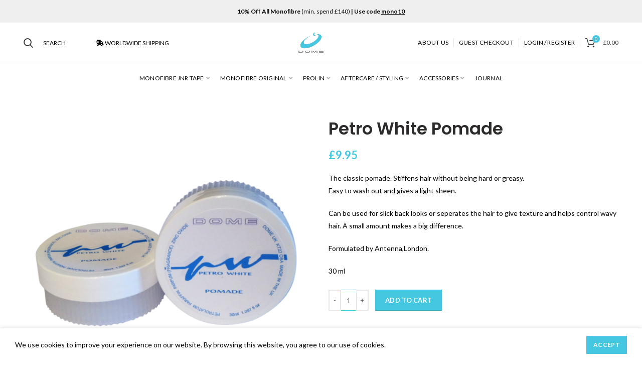

--- FILE ---
content_type: text/html; charset=UTF-8
request_url: https://domehairproducts.com/product/petro-white-pomade/
body_size: 36715
content:
<!DOCTYPE html>
<html lang="en-US">
<head>
	<meta charset="UTF-8">
	<meta name="viewport" content="width=device-width, initial-scale=1.0, maximum-scale=1.0, user-scalable=no">
	<link rel="profile" href="http://gmpg.org/xfn/11">
	<link rel="pingback" href="https://domehairproducts.com/xmlrpc.php">

	<meta name='robots' content='index, follow, max-image-preview:large, max-snippet:-1, max-video-preview:-1' />
<!-- This site has installed PayPal for WooCommerce v4.6.3 - https://www.angelleye.com/product/woocommerce-paypal-plugin/ -->

	<!-- This site is optimized with the Yoast SEO plugin v26.8 - https://yoast.com/product/yoast-seo-wordpress/ -->
	<title>Petro White Pomade | Dome Hair Extensions</title>
	<meta name="description" content="Formulated by Antenna London, the classic pomade stiffens hair without being hard or greasy. Easy to wash out and gives a light sheen." />
	<link rel="canonical" href="https://domehairproducts.com/product/petro-white-pomade/" />
	<meta property="og:locale" content="en_US" />
	<meta property="og:type" content="article" />
	<meta property="og:title" content="Petro White Pomade | Dome Hair Extensions" />
	<meta property="og:description" content="Formulated by Antenna London, the classic pomade stiffens hair without being hard or greasy. Easy to wash out and gives a light sheen." />
	<meta property="og:url" content="https://domehairproducts.com/product/petro-white-pomade/" />
	<meta property="og:site_name" content="Dome Hair Products" />
	<meta property="article:modified_time" content="2023-08-30T23:51:02+00:00" />
	<meta property="og:image" content="https://domehairproducts.com/wp-content/uploads/2023/06/PW-Shop-ready-10.2013.png" />
	<meta property="og:image:width" content="1847" />
	<meta property="og:image:height" content="1846" />
	<meta property="og:image:type" content="image/png" />
	<meta name="twitter:card" content="summary_large_image" />
	<meta name="twitter:label1" content="Est. reading time" />
	<meta name="twitter:data1" content="1 minute" />
	<script type="application/ld+json" class="yoast-schema-graph">{"@context":"https://schema.org","@graph":[{"@type":"WebPage","@id":"https://domehairproducts.com/product/petro-white-pomade/","url":"https://domehairproducts.com/product/petro-white-pomade/","name":"Petro White Pomade | Dome Hair Extensions","isPartOf":{"@id":"https://domehairproducts.com/#website"},"primaryImageOfPage":{"@id":"https://domehairproducts.com/product/petro-white-pomade/#primaryimage"},"image":{"@id":"https://domehairproducts.com/product/petro-white-pomade/#primaryimage"},"thumbnailUrl":"https://domehairproducts.com/wp-content/uploads/2023/06/PW-Shop-ready-10.2013.png","datePublished":"2019-10-17T08:35:16+00:00","dateModified":"2023-08-30T23:51:02+00:00","description":"Formulated by Antenna London, the classic pomade stiffens hair without being hard or greasy. Easy to wash out and gives a light sheen.","breadcrumb":{"@id":"https://domehairproducts.com/product/petro-white-pomade/#breadcrumb"},"inLanguage":"en-US","potentialAction":[{"@type":"ReadAction","target":["https://domehairproducts.com/product/petro-white-pomade/"]}]},{"@type":"ImageObject","inLanguage":"en-US","@id":"https://domehairproducts.com/product/petro-white-pomade/#primaryimage","url":"https://domehairproducts.com/wp-content/uploads/2023/06/PW-Shop-ready-10.2013.png","contentUrl":"https://domehairproducts.com/wp-content/uploads/2023/06/PW-Shop-ready-10.2013.png","width":1847,"height":1846},{"@type":"BreadcrumbList","@id":"https://domehairproducts.com/product/petro-white-pomade/#breadcrumb","itemListElement":[{"@type":"ListItem","position":1,"name":"Home","item":"https://domehairproducts.com/"},{"@type":"ListItem","position":2,"name":"Shop","item":"https://domehairproducts.com/shop/"},{"@type":"ListItem","position":3,"name":"Petro White Pomade"}]},{"@type":"WebSite","@id":"https://domehairproducts.com/#website","url":"https://domehairproducts.com/","name":"Dome Hair Products","description":"","potentialAction":[{"@type":"SearchAction","target":{"@type":"EntryPoint","urlTemplate":"https://domehairproducts.com/?s={search_term_string}"},"query-input":{"@type":"PropertyValueSpecification","valueRequired":true,"valueName":"search_term_string"}}],"inLanguage":"en-US"}]}</script>
	<!-- / Yoast SEO plugin. -->


<link rel='dns-prefetch' href='//widget.trustpilot.com' />
<link rel='dns-prefetch' href='//use.fontawesome.com' />
<link rel='dns-prefetch' href='//fonts.googleapis.com' />
<link rel="alternate" type="application/rss+xml" title="Dome Hair Products &raquo; Feed" href="https://domehairproducts.com/feed/" />
<link rel="alternate" type="application/rss+xml" title="Dome Hair Products &raquo; Comments Feed" href="https://domehairproducts.com/comments/feed/" />
<link rel="alternate" type="application/rss+xml" title="Dome Hair Products &raquo; Petro White Pomade Comments Feed" href="https://domehairproducts.com/product/petro-white-pomade/feed/" />
<link rel="alternate" title="oEmbed (JSON)" type="application/json+oembed" href="https://domehairproducts.com/wp-json/oembed/1.0/embed?url=https%3A%2F%2Fdomehairproducts.com%2Fproduct%2Fpetro-white-pomade%2F" />
<link rel="alternate" title="oEmbed (XML)" type="text/xml+oembed" href="https://domehairproducts.com/wp-json/oembed/1.0/embed?url=https%3A%2F%2Fdomehairproducts.com%2Fproduct%2Fpetro-white-pomade%2F&#038;format=xml" />
<style id='wp-img-auto-sizes-contain-inline-css' type='text/css'>
img:is([sizes=auto i],[sizes^="auto," i]){contain-intrinsic-size:3000px 1500px}
/*# sourceURL=wp-img-auto-sizes-contain-inline-css */
</style>
<link rel='stylesheet' id='wp-block-library-css' href='https://domehairproducts.com/wp-includes/css/dist/block-library/style.min.css?ver=bd3f52cce192cef982d86fec4ae23719' type='text/css' media='all' />
<style id='global-styles-inline-css' type='text/css'>
:root{--wp--preset--aspect-ratio--square: 1;--wp--preset--aspect-ratio--4-3: 4/3;--wp--preset--aspect-ratio--3-4: 3/4;--wp--preset--aspect-ratio--3-2: 3/2;--wp--preset--aspect-ratio--2-3: 2/3;--wp--preset--aspect-ratio--16-9: 16/9;--wp--preset--aspect-ratio--9-16: 9/16;--wp--preset--color--black: #000000;--wp--preset--color--cyan-bluish-gray: #abb8c3;--wp--preset--color--white: #ffffff;--wp--preset--color--pale-pink: #f78da7;--wp--preset--color--vivid-red: #cf2e2e;--wp--preset--color--luminous-vivid-orange: #ff6900;--wp--preset--color--luminous-vivid-amber: #fcb900;--wp--preset--color--light-green-cyan: #7bdcb5;--wp--preset--color--vivid-green-cyan: #00d084;--wp--preset--color--pale-cyan-blue: #8ed1fc;--wp--preset--color--vivid-cyan-blue: #0693e3;--wp--preset--color--vivid-purple: #9b51e0;--wp--preset--gradient--vivid-cyan-blue-to-vivid-purple: linear-gradient(135deg,rgb(6,147,227) 0%,rgb(155,81,224) 100%);--wp--preset--gradient--light-green-cyan-to-vivid-green-cyan: linear-gradient(135deg,rgb(122,220,180) 0%,rgb(0,208,130) 100%);--wp--preset--gradient--luminous-vivid-amber-to-luminous-vivid-orange: linear-gradient(135deg,rgb(252,185,0) 0%,rgb(255,105,0) 100%);--wp--preset--gradient--luminous-vivid-orange-to-vivid-red: linear-gradient(135deg,rgb(255,105,0) 0%,rgb(207,46,46) 100%);--wp--preset--gradient--very-light-gray-to-cyan-bluish-gray: linear-gradient(135deg,rgb(238,238,238) 0%,rgb(169,184,195) 100%);--wp--preset--gradient--cool-to-warm-spectrum: linear-gradient(135deg,rgb(74,234,220) 0%,rgb(151,120,209) 20%,rgb(207,42,186) 40%,rgb(238,44,130) 60%,rgb(251,105,98) 80%,rgb(254,248,76) 100%);--wp--preset--gradient--blush-light-purple: linear-gradient(135deg,rgb(255,206,236) 0%,rgb(152,150,240) 100%);--wp--preset--gradient--blush-bordeaux: linear-gradient(135deg,rgb(254,205,165) 0%,rgb(254,45,45) 50%,rgb(107,0,62) 100%);--wp--preset--gradient--luminous-dusk: linear-gradient(135deg,rgb(255,203,112) 0%,rgb(199,81,192) 50%,rgb(65,88,208) 100%);--wp--preset--gradient--pale-ocean: linear-gradient(135deg,rgb(255,245,203) 0%,rgb(182,227,212) 50%,rgb(51,167,181) 100%);--wp--preset--gradient--electric-grass: linear-gradient(135deg,rgb(202,248,128) 0%,rgb(113,206,126) 100%);--wp--preset--gradient--midnight: linear-gradient(135deg,rgb(2,3,129) 0%,rgb(40,116,252) 100%);--wp--preset--font-size--small: 13px;--wp--preset--font-size--medium: 20px;--wp--preset--font-size--large: 36px;--wp--preset--font-size--x-large: 42px;--wp--preset--spacing--20: 0.44rem;--wp--preset--spacing--30: 0.67rem;--wp--preset--spacing--40: 1rem;--wp--preset--spacing--50: 1.5rem;--wp--preset--spacing--60: 2.25rem;--wp--preset--spacing--70: 3.38rem;--wp--preset--spacing--80: 5.06rem;--wp--preset--shadow--natural: 6px 6px 9px rgba(0, 0, 0, 0.2);--wp--preset--shadow--deep: 12px 12px 50px rgba(0, 0, 0, 0.4);--wp--preset--shadow--sharp: 6px 6px 0px rgba(0, 0, 0, 0.2);--wp--preset--shadow--outlined: 6px 6px 0px -3px rgb(255, 255, 255), 6px 6px rgb(0, 0, 0);--wp--preset--shadow--crisp: 6px 6px 0px rgb(0, 0, 0);}:where(.is-layout-flex){gap: 0.5em;}:where(.is-layout-grid){gap: 0.5em;}body .is-layout-flex{display: flex;}.is-layout-flex{flex-wrap: wrap;align-items: center;}.is-layout-flex > :is(*, div){margin: 0;}body .is-layout-grid{display: grid;}.is-layout-grid > :is(*, div){margin: 0;}:where(.wp-block-columns.is-layout-flex){gap: 2em;}:where(.wp-block-columns.is-layout-grid){gap: 2em;}:where(.wp-block-post-template.is-layout-flex){gap: 1.25em;}:where(.wp-block-post-template.is-layout-grid){gap: 1.25em;}.has-black-color{color: var(--wp--preset--color--black) !important;}.has-cyan-bluish-gray-color{color: var(--wp--preset--color--cyan-bluish-gray) !important;}.has-white-color{color: var(--wp--preset--color--white) !important;}.has-pale-pink-color{color: var(--wp--preset--color--pale-pink) !important;}.has-vivid-red-color{color: var(--wp--preset--color--vivid-red) !important;}.has-luminous-vivid-orange-color{color: var(--wp--preset--color--luminous-vivid-orange) !important;}.has-luminous-vivid-amber-color{color: var(--wp--preset--color--luminous-vivid-amber) !important;}.has-light-green-cyan-color{color: var(--wp--preset--color--light-green-cyan) !important;}.has-vivid-green-cyan-color{color: var(--wp--preset--color--vivid-green-cyan) !important;}.has-pale-cyan-blue-color{color: var(--wp--preset--color--pale-cyan-blue) !important;}.has-vivid-cyan-blue-color{color: var(--wp--preset--color--vivid-cyan-blue) !important;}.has-vivid-purple-color{color: var(--wp--preset--color--vivid-purple) !important;}.has-black-background-color{background-color: var(--wp--preset--color--black) !important;}.has-cyan-bluish-gray-background-color{background-color: var(--wp--preset--color--cyan-bluish-gray) !important;}.has-white-background-color{background-color: var(--wp--preset--color--white) !important;}.has-pale-pink-background-color{background-color: var(--wp--preset--color--pale-pink) !important;}.has-vivid-red-background-color{background-color: var(--wp--preset--color--vivid-red) !important;}.has-luminous-vivid-orange-background-color{background-color: var(--wp--preset--color--luminous-vivid-orange) !important;}.has-luminous-vivid-amber-background-color{background-color: var(--wp--preset--color--luminous-vivid-amber) !important;}.has-light-green-cyan-background-color{background-color: var(--wp--preset--color--light-green-cyan) !important;}.has-vivid-green-cyan-background-color{background-color: var(--wp--preset--color--vivid-green-cyan) !important;}.has-pale-cyan-blue-background-color{background-color: var(--wp--preset--color--pale-cyan-blue) !important;}.has-vivid-cyan-blue-background-color{background-color: var(--wp--preset--color--vivid-cyan-blue) !important;}.has-vivid-purple-background-color{background-color: var(--wp--preset--color--vivid-purple) !important;}.has-black-border-color{border-color: var(--wp--preset--color--black) !important;}.has-cyan-bluish-gray-border-color{border-color: var(--wp--preset--color--cyan-bluish-gray) !important;}.has-white-border-color{border-color: var(--wp--preset--color--white) !important;}.has-pale-pink-border-color{border-color: var(--wp--preset--color--pale-pink) !important;}.has-vivid-red-border-color{border-color: var(--wp--preset--color--vivid-red) !important;}.has-luminous-vivid-orange-border-color{border-color: var(--wp--preset--color--luminous-vivid-orange) !important;}.has-luminous-vivid-amber-border-color{border-color: var(--wp--preset--color--luminous-vivid-amber) !important;}.has-light-green-cyan-border-color{border-color: var(--wp--preset--color--light-green-cyan) !important;}.has-vivid-green-cyan-border-color{border-color: var(--wp--preset--color--vivid-green-cyan) !important;}.has-pale-cyan-blue-border-color{border-color: var(--wp--preset--color--pale-cyan-blue) !important;}.has-vivid-cyan-blue-border-color{border-color: var(--wp--preset--color--vivid-cyan-blue) !important;}.has-vivid-purple-border-color{border-color: var(--wp--preset--color--vivid-purple) !important;}.has-vivid-cyan-blue-to-vivid-purple-gradient-background{background: var(--wp--preset--gradient--vivid-cyan-blue-to-vivid-purple) !important;}.has-light-green-cyan-to-vivid-green-cyan-gradient-background{background: var(--wp--preset--gradient--light-green-cyan-to-vivid-green-cyan) !important;}.has-luminous-vivid-amber-to-luminous-vivid-orange-gradient-background{background: var(--wp--preset--gradient--luminous-vivid-amber-to-luminous-vivid-orange) !important;}.has-luminous-vivid-orange-to-vivid-red-gradient-background{background: var(--wp--preset--gradient--luminous-vivid-orange-to-vivid-red) !important;}.has-very-light-gray-to-cyan-bluish-gray-gradient-background{background: var(--wp--preset--gradient--very-light-gray-to-cyan-bluish-gray) !important;}.has-cool-to-warm-spectrum-gradient-background{background: var(--wp--preset--gradient--cool-to-warm-spectrum) !important;}.has-blush-light-purple-gradient-background{background: var(--wp--preset--gradient--blush-light-purple) !important;}.has-blush-bordeaux-gradient-background{background: var(--wp--preset--gradient--blush-bordeaux) !important;}.has-luminous-dusk-gradient-background{background: var(--wp--preset--gradient--luminous-dusk) !important;}.has-pale-ocean-gradient-background{background: var(--wp--preset--gradient--pale-ocean) !important;}.has-electric-grass-gradient-background{background: var(--wp--preset--gradient--electric-grass) !important;}.has-midnight-gradient-background{background: var(--wp--preset--gradient--midnight) !important;}.has-small-font-size{font-size: var(--wp--preset--font-size--small) !important;}.has-medium-font-size{font-size: var(--wp--preset--font-size--medium) !important;}.has-large-font-size{font-size: var(--wp--preset--font-size--large) !important;}.has-x-large-font-size{font-size: var(--wp--preset--font-size--x-large) !important;}
/*# sourceURL=global-styles-inline-css */
</style>

<style id='classic-theme-styles-inline-css' type='text/css'>
/*! This file is auto-generated */
.wp-block-button__link{color:#fff;background-color:#32373c;border-radius:9999px;box-shadow:none;text-decoration:none;padding:calc(.667em + 2px) calc(1.333em + 2px);font-size:1.125em}.wp-block-file__button{background:#32373c;color:#fff;text-decoration:none}
/*# sourceURL=/wp-includes/css/classic-themes.min.css */
</style>
<style id='font-awesome-svg-styles-default-inline-css' type='text/css'>
.svg-inline--fa {
  display: inline-block;
  height: 1em;
  overflow: visible;
  vertical-align: -.125em;
}
/*# sourceURL=font-awesome-svg-styles-default-inline-css */
</style>
<link rel='stylesheet' id='font-awesome-svg-styles-css' href='https://domehairproducts.com/wp-content/uploads/font-awesome/v5.14.0/css/svg-with-js.css' type='text/css' media='all' />
<style id='font-awesome-svg-styles-inline-css' type='text/css'>
   .wp-block-font-awesome-icon svg::before,
   .wp-rich-text-font-awesome-icon svg::before {content: unset;}
/*# sourceURL=font-awesome-svg-styles-inline-css */
</style>
<link rel='stylesheet' id='contact-form-7-css' href='https://domehairproducts.com/wp-content/plugins/contact-form-7/includes/css/styles.css?ver=6.1.4' type='text/css' media='all' />
<link rel='stylesheet' id='rs-plugin-settings-css' href='https://domehairproducts.com/wp-content/plugins/revslider/public/assets/css/rs6.css?ver=6.1.2' type='text/css' media='all' />
<style id='rs-plugin-settings-inline-css' type='text/css'>
#rs-demo-id {}
/*# sourceURL=rs-plugin-settings-inline-css */
</style>
<style id='woocommerce-inline-inline-css' type='text/css'>
.woocommerce form .form-row .required { visibility: visible; }
/*# sourceURL=woocommerce-inline-inline-css */
</style>
<link rel='stylesheet' id='font-awesome-official-css' href='https://use.fontawesome.com/releases/v5.14.0/css/all.css' type='text/css' media='all' integrity="sha384-HzLeBuhoNPvSl5KYnjx0BT+WB0QEEqLprO+NBkkk5gbc67FTaL7XIGa2w1L0Xbgc" crossorigin="anonymous" />
<link rel='stylesheet' id='flexible-shipping-free-shipping-css' href='https://domehairproducts.com/wp-content/plugins/flexible-shipping/assets/dist/css/free-shipping.css?ver=6.5.4.2' type='text/css' media='all' />
<link rel='stylesheet' id='wpzoom-social-icons-socicon-css' href='https://domehairproducts.com/wp-content/plugins/social-icons-widget-by-wpzoom/assets/css/wpzoom-socicon.css?ver=1769572173' type='text/css' media='all' />
<link rel='stylesheet' id='wpzoom-social-icons-genericons-css' href='https://domehairproducts.com/wp-content/plugins/social-icons-widget-by-wpzoom/assets/css/genericons.css?ver=1769572173' type='text/css' media='all' />
<link rel='stylesheet' id='wpzoom-social-icons-academicons-css' href='https://domehairproducts.com/wp-content/plugins/social-icons-widget-by-wpzoom/assets/css/academicons.min.css?ver=1769572173' type='text/css' media='all' />
<link rel='stylesheet' id='wpzoom-social-icons-font-awesome-3-css' href='https://domehairproducts.com/wp-content/plugins/social-icons-widget-by-wpzoom/assets/css/font-awesome-3.min.css?ver=1769572173' type='text/css' media='all' />
<link rel='stylesheet' id='dashicons-css' href='https://domehairproducts.com/wp-includes/css/dashicons.min.css?ver=bd3f52cce192cef982d86fec4ae23719' type='text/css' media='all' />
<link rel='stylesheet' id='wpzoom-social-icons-styles-css' href='https://domehairproducts.com/wp-content/plugins/social-icons-widget-by-wpzoom/assets/css/wpzoom-social-icons-styles.css?ver=1769572173' type='text/css' media='all' />
<link rel='preload' as='font'  id='wpzoom-social-icons-font-academicons-woff2-css' href='https://domehairproducts.com/wp-content/plugins/social-icons-widget-by-wpzoom/assets/font/academicons.woff2?v=1.9.2'  type='font/woff2' crossorigin />
<link rel='preload' as='font'  id='wpzoom-social-icons-font-fontawesome-3-woff2-css' href='https://domehairproducts.com/wp-content/plugins/social-icons-widget-by-wpzoom/assets/font/fontawesome-webfont.woff2?v=4.7.0'  type='font/woff2' crossorigin />
<link rel='preload' as='font'  id='wpzoom-social-icons-font-genericons-woff-css' href='https://domehairproducts.com/wp-content/plugins/social-icons-widget-by-wpzoom/assets/font/Genericons.woff'  type='font/woff' crossorigin />
<link rel='preload' as='font'  id='wpzoom-social-icons-font-socicon-woff2-css' href='https://domehairproducts.com/wp-content/plugins/social-icons-widget-by-wpzoom/assets/font/socicon.woff2?v=4.5.5'  type='font/woff2' crossorigin />
<link rel='stylesheet' id='font-awesome-css-css' href='https://domehairproducts.com/wp-content/themes/woodmart/css/font-awesome.min.css?ver=4.0.4' type='text/css' media='all' />
<link rel='stylesheet' id='bootstrap-css' href='https://domehairproducts.com/wp-content/themes/woodmart/css/bootstrap.min.css?ver=4.0.4' type='text/css' media='all' />
<link rel='stylesheet' id='woodmart-style-css' href='https://domehairproducts.com/wp-content/themes/woodmart/style.min.css?ver=4.0.4' type='text/css' media='all' />
<link rel='stylesheet' id='js_composer_front-css' href='https://domehairproducts.com/wp-content/plugins/js_composer/assets/css/js_composer.min.css?ver=6.0.5' type='text/css' media='all' />
<link rel='stylesheet' id='xts-google-fonts-css' href='//fonts.googleapis.com/css?family=Lato%3A100%2C300%2C400%2C700%2C900%2C100italic%2C300italic%2C400italic%2C700italic%2C900italic%7CPoppins%3A100%2C200%2C300%2C400%2C500%2C600%2C700%2C800%2C900%2C100italic%2C200italic%2C300italic%2C400italic%2C500italic%2C600italic%2C700italic%2C800italic%2C900italic&#038;ver=4.0.4' type='text/css' media='all' />
<link rel='stylesheet' id='woodmart-dynamic-style-css' href='https://domehairproducts.com/wp-content/uploads/2025/08/woodmart-dynamic-1754727875.css?ver=4.0.4' type='text/css' media='all' />
<link rel='stylesheet' id='font-awesome-official-v4shim-css' href='https://use.fontawesome.com/releases/v5.14.0/css/v4-shims.css' type='text/css' media='all' integrity="sha384-9aKO2QU3KETrRCCXFbhLK16iRd15nC+OYEmpVb54jY8/CEXz/GVRsnM73wcbYw+m" crossorigin="anonymous" />
<style id='font-awesome-official-v4shim-inline-css' type='text/css'>
@font-face {
font-family: "FontAwesome";
font-display: block;
src: url("https://use.fontawesome.com/releases/v5.14.0/webfonts/fa-brands-400.eot"),
		url("https://use.fontawesome.com/releases/v5.14.0/webfonts/fa-brands-400.eot?#iefix") format("embedded-opentype"),
		url("https://use.fontawesome.com/releases/v5.14.0/webfonts/fa-brands-400.woff2") format("woff2"),
		url("https://use.fontawesome.com/releases/v5.14.0/webfonts/fa-brands-400.woff") format("woff"),
		url("https://use.fontawesome.com/releases/v5.14.0/webfonts/fa-brands-400.ttf") format("truetype"),
		url("https://use.fontawesome.com/releases/v5.14.0/webfonts/fa-brands-400.svg#fontawesome") format("svg");
}

@font-face {
font-family: "FontAwesome";
font-display: block;
src: url("https://use.fontawesome.com/releases/v5.14.0/webfonts/fa-solid-900.eot"),
		url("https://use.fontawesome.com/releases/v5.14.0/webfonts/fa-solid-900.eot?#iefix") format("embedded-opentype"),
		url("https://use.fontawesome.com/releases/v5.14.0/webfonts/fa-solid-900.woff2") format("woff2"),
		url("https://use.fontawesome.com/releases/v5.14.0/webfonts/fa-solid-900.woff") format("woff"),
		url("https://use.fontawesome.com/releases/v5.14.0/webfonts/fa-solid-900.ttf") format("truetype"),
		url("https://use.fontawesome.com/releases/v5.14.0/webfonts/fa-solid-900.svg#fontawesome") format("svg");
}

@font-face {
font-family: "FontAwesome";
font-display: block;
src: url("https://use.fontawesome.com/releases/v5.14.0/webfonts/fa-regular-400.eot"),
		url("https://use.fontawesome.com/releases/v5.14.0/webfonts/fa-regular-400.eot?#iefix") format("embedded-opentype"),
		url("https://use.fontawesome.com/releases/v5.14.0/webfonts/fa-regular-400.woff2") format("woff2"),
		url("https://use.fontawesome.com/releases/v5.14.0/webfonts/fa-regular-400.woff") format("woff"),
		url("https://use.fontawesome.com/releases/v5.14.0/webfonts/fa-regular-400.ttf") format("truetype"),
		url("https://use.fontawesome.com/releases/v5.14.0/webfonts/fa-regular-400.svg#fontawesome") format("svg");
unicode-range: U+F004-F005,U+F007,U+F017,U+F022,U+F024,U+F02E,U+F03E,U+F044,U+F057-F059,U+F06E,U+F070,U+F075,U+F07B-F07C,U+F080,U+F086,U+F089,U+F094,U+F09D,U+F0A0,U+F0A4-F0A7,U+F0C5,U+F0C7-F0C8,U+F0E0,U+F0EB,U+F0F3,U+F0F8,U+F0FE,U+F111,U+F118-F11A,U+F11C,U+F133,U+F144,U+F146,U+F14A,U+F14D-F14E,U+F150-F152,U+F15B-F15C,U+F164-F165,U+F185-F186,U+F191-F192,U+F1AD,U+F1C1-F1C9,U+F1CD,U+F1D8,U+F1E3,U+F1EA,U+F1F6,U+F1F9,U+F20A,U+F247-F249,U+F24D,U+F254-F25B,U+F25D,U+F267,U+F271-F274,U+F279,U+F28B,U+F28D,U+F2B5-F2B6,U+F2B9,U+F2BB,U+F2BD,U+F2C1-F2C2,U+F2D0,U+F2D2,U+F2DC,U+F2ED,U+F328,U+F358-F35B,U+F3A5,U+F3D1,U+F410,U+F4AD;
}
/*# sourceURL=font-awesome-official-v4shim-inline-css */
</style>
<script type="text/template" id="tmpl-variation-template">
	<div class="woocommerce-variation-description">{{{ data.variation.variation_description }}}</div>
	<div class="woocommerce-variation-price">{{{ data.variation.price_html }}}</div>
	<div class="woocommerce-variation-availability">{{{ data.variation.availability_html }}}</div>
</script>
<script type="text/template" id="tmpl-unavailable-variation-template">
	<p role="alert">Sorry, this product is unavailable. Please choose a different combination.</p>
</script>
<script type="text/javascript" src="https://domehairproducts.com/wp-includes/js/jquery/jquery.min.js?ver=3.7.1" id="jquery-core-js"></script>
<script type="text/javascript" src="https://domehairproducts.com/wp-includes/js/jquery/jquery-migrate.min.js?ver=3.4.1" id="jquery-migrate-js"></script>
<script type="text/javascript" src="https://domehairproducts.com/wp-content/plugins/revslider/public/assets/js/revolution.tools.min.js?ver=6.0" id="tp-tools-js"></script>
<script type="text/javascript" src="https://domehairproducts.com/wp-content/plugins/revslider/public/assets/js/rs6.min.js?ver=6.1.2" id="revmin-js"></script>
<script type="text/javascript" id="tp-js-js-extra">
/* <![CDATA[ */
var trustpilot_settings = {"key":"XwJxJSOk9hxeS1ie","TrustpilotScriptUrl":"https://invitejs.trustpilot.com/tp.min.js","IntegrationAppUrl":"//ecommscript-integrationapp.trustpilot.com","PreviewScriptUrl":"//ecommplugins-scripts.trustpilot.com/v2.1/js/preview.min.js","PreviewCssUrl":"//ecommplugins-scripts.trustpilot.com/v2.1/css/preview.min.css","PreviewWPCssUrl":"//ecommplugins-scripts.trustpilot.com/v2.1/css/preview_wp.css","WidgetScriptUrl":"//widget.trustpilot.com/bootstrap/v5/tp.widget.bootstrap.min.js"};
//# sourceURL=tp-js-js-extra
/* ]]> */
</script>
<script type="text/javascript" src="https://domehairproducts.com/wp-content/plugins/trustpilot-reviews/review/assets/js/headerScript.min.js?ver=1.0&#039; async=&#039;async" id="tp-js-js"></script>
<script type="text/javascript" src="//widget.trustpilot.com/bootstrap/v5/tp.widget.bootstrap.min.js?ver=1.0&#039; async=&#039;async" id="widget-bootstrap-js"></script>
<script type="text/javascript" id="trustbox-js-extra">
/* <![CDATA[ */
var trustbox_settings = {"page":"product","sku":["D-0016","TRUSTPILOT_SKU_VALUE_3371"],"name":"Petro White Pomade"};
var trustpilot_trustbox_settings = {"trustboxes":[{"enabled":"enabled","snippet":"[base64]","customizations":"[base64]","page":"landing","position":"before","corner":"top: #{Y}px; left: #{X}px;","paddingx":"0","paddingy":"0","zindex":"1000","clear":"both","xpaths":"[base64]","sku":"TRUSTPILOT_SKU_VALUE_4951,","name":"PWW5-Prolin Wave Hazel","widgetName":"Starter","repeatable":false,"uuid":"98be0d25-8364-1efa-80fa-3b8bba281d5f","error":null},{"enabled":"enabled","snippet":"[base64]","customizations":"[base64]","page":"product","position":"before","corner":"top: #{Y}px; left: #{X}px;","paddingx":"0","paddingy":"0","zindex":"1000","clear":"both","xpaths":"[base64]","sku":"TRUSTPILOT_SKU_VALUE_4951,","name":"PWW5-Prolin Wave Hazel","widgetName":"Starter","repeatable":false,"uuid":"99655a87-45d0-0ca9-e763-e0e36a19860c","error":null},{"enabled":"enabled","snippet":"[base64]","customizations":"[base64]","page":"category","position":"before","corner":"top: #{Y}px; left: #{X}px;","paddingx":"0","paddingy":"0","zindex":"1000","clear":"both","xpaths":"[base64]","sku":"TRUSTPILOT_SKU_VALUE_4951,","name":"PWW5-Prolin Wave Hazel","widgetName":"Starter","repeatable":false,"uuid":"32d2d8b5-927b-2b1d-8e40-40a8cd41d642","error":null},{"enabled":"enabled","snippet":"[base64]","customizations":"[base64]","page":"ahr0chm6ly9kb21lagfpcnbyb2r1y3rzlmnvbs9wcm9kdwn0lwluzm9ybwf0aw9ulw1vbm9mawjyzs1vcmlnaw5hbc8=","position":"before","corner":"top: #{Y}px; left: #{X}px;","paddingx":"0","paddingy":"0","zindex":"1000","clear":"both","xpaths":"[base64]","sku":"TRUSTPILOT_SKU_VALUE_4951,","name":"PWW5-Prolin Wave Hazel","widgetName":"Starter","repeatable":false,"uuid":"3df3d5f7-73ea-2fa5-c3e2-ecf6c16a4656","error":null},{"enabled":"enabled","snippet":"[base64]","customizations":"[base64]","page":"ahr0chm6ly9kb21lagfpcnbyb2r1y3rzlmnvbs9zexn0zw0tbw9ub2zpynjllw9yawdpbmfslw==","position":"before","corner":"top: #{Y}px; left: #{X}px;","paddingx":"0","paddingy":"0","zindex":"1000","clear":"both","xpaths":"[base64]","sku":"TRUSTPILOT_SKU_VALUE_4951,","name":"PWW5-Prolin Wave Hazel","widgetName":"Starter","repeatable":false,"uuid":"324c374a-c2f8-e823-bbdc-269ded32b90e","error":null},{"enabled":"enabled","snippet":"[base64]","customizations":"[base64]","page":"ahr0chm6ly9kb21lagfpcnbyb2r1y3rzlmnvbs9izw5lzml0cy1tb25vzmlicmutb3jpz2luywwv","position":"before","corner":"top: #{Y}px; left: #{X}px;","paddingx":"0","paddingy":"0","zindex":"1000","clear":"both","xpaths":"[base64]","sku":"TRUSTPILOT_SKU_VALUE_4951,","name":"PWW5-Prolin Wave Hazel","widgetName":"Starter","repeatable":false,"uuid":"28125735-9b7b-eb9a-148a-35ba87c95648","error":null},{"enabled":"enabled","snippet":"[base64]","customizations":"[base64]","page":"ahr0chm6ly9kb21lagfpcnbyb2r1y3rzlmnvbs9zexn0zw0tbw9ub2zpynjllwpuci8=","position":"before","corner":"top: #{Y}px; left: #{X}px;","paddingx":"0","paddingy":"0","zindex":"1000","clear":"both","xpaths":"[base64]","sku":"TRUSTPILOT_SKU_VALUE_4951,","name":"PWW5-Prolin Wave Hazel","widgetName":"Starter","repeatable":false,"uuid":"33aa5548-3c1d-225f-5709-2a8a0580ef4a","error":null},{"enabled":"enabled","snippet":"[base64]","customizations":"[base64]","page":"ahr0chm6ly9kb21lagfpcnbyb2r1y3rzlmnvbs9izw5lzml0cy1tb25vzmlicmutam5ylw==","position":"before","corner":"top: #{Y}px; left: #{X}px;","paddingx":"0","paddingy":"0","zindex":"1000","clear":"both","xpaths":"WyIvL0JPRFkvRElWWzFdL0RJVlsyXS9ESVZbMV0vRElWWzVdL0RJVlsxXS9ESVZbMV0iLCIvL0RJVltAY2xhc3M9XCJ2Y19jb2x1bW4taW5uZXJcIl0iLCIvSFRNTFsxXS9CT0RZWzFdL0RJVlsxXS9ESVZbMl0vRElWWzFdL0RJVls1XS9ESVZbMV0vRElWWzFdIl0=","sku":"TRUSTPILOT_SKU_VALUE_4951,","name":"PWW5-Prolin Wave Hazel","widgetName":"Starter","repeatable":false,"uuid":"97aa5502-cdcf-fa99-8de3-a266736185d6","error":null},{"enabled":"enabled","snippet":"[base64]","customizations":"[base64]","page":"ahr0chm6ly9kb21lagfpcnbyb2r1y3rzlmnvbs9wcm9kdwn0lwluzm9ybwf0aw9ulxbyb2xpbi8=","position":"before","corner":"top: #{Y}px; left: #{X}px;","paddingx":"0","paddingy":"0","zindex":"1000","clear":"both","xpaths":"WyIvL0JPRFkvRElWWzFdL0RJVlsyXS9ESVZbMV0vRElWWzVdL0RJVlsxXS9ESVZbMV0iLCIvL0RJVltAY2xhc3M9XCJ2Y19jb2x1bW4taW5uZXJcIl0iLCIvSFRNTFsxXS9CT0RZWzFdL0RJVlsxXS9ESVZbMl0vRElWWzFdL0RJVls1XS9ESVZbMV0vRElWWzFdIl0=","sku":"TRUSTPILOT_SKU_VALUE_4951,","name":"PWW5-Prolin Wave Hazel","widgetName":"Starter","repeatable":false,"uuid":"c06df801-0cb1-ae34-333e-856b815850f2","error":null},{"enabled":"enabled","snippet":"[base64]","customizations":"[base64]","page":"ahr0chm6ly9kb21lagfpcnbyb2r1y3rzlmnvbs9zexn0zw0tchjvbglulw==","position":"before","corner":"top: #{Y}px; left: #{X}px;","paddingx":"0","paddingy":"0","zindex":"1000","clear":"both","xpaths":"[base64]","sku":"TRUSTPILOT_SKU_VALUE_4951,","name":"PWW5-Prolin Wave Hazel","widgetName":"Starter","repeatable":false,"uuid":"daf586a0-7d12-e1d9-3cab-1c3a5ced32d5","error":null},{"enabled":"enabled","snippet":"[base64]","customizations":"[base64]","page":"ahr0chm6ly9kb21lagfpcnbyb2r1y3rzlmnvbs9qb3vybmfslw==","position":"before","corner":"top: #{Y}px; left: #{X}px;","paddingx":"0","paddingy":"0","zindex":"1000","clear":"both","xpaths":"WyIvL0JPRFkvRElWWzFdL0RJVlsyXS9ESVZbMV0vRElWWzVdL0RJVlsxXS9ESVZbMV0iLCIvL0RJVltAY2xhc3M9XCJ2Y19jb2x1bW4taW5uZXJcIl0iLCIvSFRNTFsxXS9CT0RZWzFdL0RJVlsxXS9ESVZbMl0vRElWWzFdL0RJVls1XS9ESVZbMV0vRElWWzFdIl0=","sku":"TRUSTPILOT_SKU_VALUE_4951,","name":"PWW5-Prolin Wave Hazel","widgetName":"Starter","repeatable":false,"uuid":"f4364fd0-e57f-7bb2-fdf8-6a4cb1c6c07b","error":null},{"enabled":"enabled","snippet":"[base64]","customizations":"[base64]","page":"ahr0chm6ly9kb21lagfpcnbyb2r1y3rzlmnvbs9wcm9kdwn0lwluzm9ybwf0aw9ulw1vbm9mawjyzs1qbniv","position":"before","corner":"top: #{Y}px; left: #{X}px;","paddingx":"0","paddingy":"0","zindex":"1000","clear":"both","xpaths":"[base64]","sku":"TRUSTPILOT_SKU_VALUE_4951,","name":"PWW5-Prolin Wave Hazel","widgetName":"Starter","repeatable":false,"uuid":"8305e0a6-4931-3098-a65c-bd91b363e953","error":null},{"enabled":"enabled","snippet":"[base64]","customizations":"[base64]","page":"ahr0chm6ly9kb21lagfpcnbyb2r1y3rzlmnvbs9izw5lzml0cy1wcm9saw4v","position":"before","corner":"top: #{Y}px; left: #{X}px;","paddingx":"0","paddingy":"0","zindex":"1000","clear":"both","xpaths":"[base64]","sku":"TRUSTPILOT_SKU_VALUE_4951,","name":"PWW5-Prolin Wave Hazel","widgetName":"Starter","repeatable":false,"uuid":"9372e2e3-ba2c-7f41-b533-7a751e3321e3","error":null}]};
//# sourceURL=trustbox-js-extra
/* ]]> */
</script>
<script type="text/javascript" src="https://domehairproducts.com/wp-content/plugins/trustpilot-reviews/review/assets/js/trustBoxScript.min.js?ver=1.0&#039; async=&#039;async" id="trustbox-js"></script>
<script type="text/javascript" src="https://domehairproducts.com/wp-content/plugins/woocommerce/assets/js/jquery-blockui/jquery.blockUI.min.js?ver=2.7.0-wc.10.4.3" id="wc-jquery-blockui-js" data-wp-strategy="defer"></script>
<script type="text/javascript" id="wc-add-to-cart-js-extra">
/* <![CDATA[ */
var wc_add_to_cart_params = {"ajax_url":"/wp-admin/admin-ajax.php","wc_ajax_url":"/?wc-ajax=%%endpoint%%","i18n_view_cart":"View cart","cart_url":"https://domehairproducts.com/basket/","is_cart":"","cart_redirect_after_add":"no"};
//# sourceURL=wc-add-to-cart-js-extra
/* ]]> */
</script>
<script type="text/javascript" src="https://domehairproducts.com/wp-content/plugins/woocommerce/assets/js/frontend/add-to-cart.min.js?ver=10.4.3" id="wc-add-to-cart-js" data-wp-strategy="defer"></script>
<script type="text/javascript" src="https://domehairproducts.com/wp-content/plugins/woocommerce/assets/js/zoom/jquery.zoom.min.js?ver=1.7.21-wc.10.4.3" id="wc-zoom-js" defer="defer" data-wp-strategy="defer"></script>
<script type="text/javascript" id="wc-single-product-js-extra">
/* <![CDATA[ */
var wc_single_product_params = {"i18n_required_rating_text":"Please select a rating","i18n_rating_options":["1 of 5 stars","2 of 5 stars","3 of 5 stars","4 of 5 stars","5 of 5 stars"],"i18n_product_gallery_trigger_text":"View full-screen image gallery","review_rating_required":"yes","flexslider":{"rtl":false,"animation":"slide","smoothHeight":true,"directionNav":false,"controlNav":"thumbnails","slideshow":false,"animationSpeed":500,"animationLoop":false,"allowOneSlide":false},"zoom_enabled":"1","zoom_options":[],"photoswipe_enabled":"","photoswipe_options":{"shareEl":false,"closeOnScroll":false,"history":false,"hideAnimationDuration":0,"showAnimationDuration":0},"flexslider_enabled":""};
//# sourceURL=wc-single-product-js-extra
/* ]]> */
</script>
<script type="text/javascript" src="https://domehairproducts.com/wp-content/plugins/woocommerce/assets/js/frontend/single-product.min.js?ver=10.4.3" id="wc-single-product-js" defer="defer" data-wp-strategy="defer"></script>
<script type="text/javascript" src="https://domehairproducts.com/wp-content/plugins/woocommerce/assets/js/js-cookie/js.cookie.min.js?ver=2.1.4-wc.10.4.3" id="wc-js-cookie-js" data-wp-strategy="defer"></script>
<script type="text/javascript" id="woocommerce-js-extra">
/* <![CDATA[ */
var woocommerce_params = {"ajax_url":"/wp-admin/admin-ajax.php","wc_ajax_url":"/?wc-ajax=%%endpoint%%","i18n_password_show":"Show password","i18n_password_hide":"Hide password"};
//# sourceURL=woocommerce-js-extra
/* ]]> */
</script>
<script type="text/javascript" src="https://domehairproducts.com/wp-content/plugins/woocommerce/assets/js/frontend/woocommerce.min.js?ver=10.4.3" id="woocommerce-js" defer="defer" data-wp-strategy="defer"></script>
<script type="text/javascript" src="https://domehairproducts.com/wp-content/plugins/js_composer/assets/js/vendors/woocommerce-add-to-cart.js?ver=6.0.5" id="vc_woocommerce-add-to-cart-js-js"></script>
<script type="text/javascript" id="WCPAY_ASSETS-js-extra">
/* <![CDATA[ */
var wcpayAssets = {"url":"https://domehairproducts.com/wp-content/plugins/woocommerce-payments/dist/"};
//# sourceURL=WCPAY_ASSETS-js-extra
/* ]]> */
</script>
<script type="text/javascript" src="https://domehairproducts.com/wp-includes/js/underscore.min.js?ver=1.13.7" id="underscore-js"></script>
<script type="text/javascript" id="wp-util-js-extra">
/* <![CDATA[ */
var _wpUtilSettings = {"ajax":{"url":"/wp-admin/admin-ajax.php"}};
//# sourceURL=wp-util-js-extra
/* ]]> */
</script>
<script type="text/javascript" src="https://domehairproducts.com/wp-includes/js/wp-util.min.js?ver=bd3f52cce192cef982d86fec4ae23719" id="wp-util-js"></script>
<script type="text/javascript" id="wc-add-to-cart-variation-js-extra">
/* <![CDATA[ */
var wc_add_to_cart_variation_params = {"wc_ajax_url":"/?wc-ajax=%%endpoint%%","i18n_no_matching_variations_text":"Sorry, no products matched your selection. Please choose a different combination.","i18n_make_a_selection_text":"Please select some product options before adding this product to your cart.","i18n_unavailable_text":"Sorry, this product is unavailable. Please choose a different combination.","i18n_reset_alert_text":"Your selection has been reset. Please select some product options before adding this product to your cart."};
//# sourceURL=wc-add-to-cart-variation-js-extra
/* ]]> */
</script>
<script type="text/javascript" src="https://domehairproducts.com/wp-content/plugins/woocommerce/assets/js/frontend/add-to-cart-variation.min.js?ver=10.4.3" id="wc-add-to-cart-variation-js" defer="defer" data-wp-strategy="defer"></script>
<link rel="https://api.w.org/" href="https://domehairproducts.com/wp-json/" /><link rel="alternate" title="JSON" type="application/json" href="https://domehairproducts.com/wp-json/wp/v2/product/3371" /><link rel="EditURI" type="application/rsd+xml" title="RSD" href="https://domehairproducts.com/xmlrpc.php?rsd" />

<link rel='shortlink' href='https://domehairproducts.com/?p=3371' />
<!-- HFCM by 99 Robots - Snippet # 1: Google Ads Global Site Tag -->
<!-- Global site tag (gtag.js) - Google Ads: 656239251 -->
<script async src="https://www.googletagmanager.com/gtag/js?id=AW-656239251"></script>
<script>
  window.dataLayer = window.dataLayer || [];
  function gtag(){dataLayer.push(arguments);}
  gtag('js', new Date());

  gtag('config', 'AW-656239251');
</script>

<!-- /end HFCM by 99 Robots -->
<!-- Starting: Conversion Tracking for WooCommerce (https://wordpress.org/plugins/woocommerce-conversion-tracking/) -->
        <script async src="https://www.googletagmanager.com/gtag/js?id=AW-656239251"></script>
        <script>
            window.dataLayer = window.dataLayer || [];
            function gtag(){dataLayer.push(arguments)};
            gtag('js', new Date());

            gtag('config', 'AW-656239251');
        </script>
        <!-- End: Conversion Tracking for WooCommerce Codes -->
<meta name="theme-color" content="">	<noscript><style>.woocommerce-product-gallery{ opacity: 1 !important; }</style></noscript>
	<meta name="generator" content="Powered by WPBakery Page Builder - drag and drop page builder for WordPress."/>
<script id='nitro-telemetry-meta' nitro-exclude>window.NPTelemetryMetadata={missReason: (!window.NITROPACK_STATE ? 'cache not found' : 'hit'),pageType: 'product',isEligibleForOptimization: true,}</script><script id='nitro-generic' nitro-exclude>(()=>{window.NitroPack=window.NitroPack||{coreVersion:"na",isCounted:!1};let e=document.createElement("script");if(e.src="https://nitroscripts.com/ZLjoqmUjhoVcnnmbiMfMMLlAciRAplNn",e.async=!0,e.id="nitro-script",document.head.appendChild(e),!window.NitroPack.isCounted){window.NitroPack.isCounted=!0;let t=()=>{navigator.sendBeacon("https://to.getnitropack.com/p",JSON.stringify({siteId:"ZLjoqmUjhoVcnnmbiMfMMLlAciRAplNn",url:window.location.href,isOptimized:!!window.IS_NITROPACK,coreVersion:"na",missReason:window.NPTelemetryMetadata?.missReason||"",pageType:window.NPTelemetryMetadata?.pageType||"",isEligibleForOptimization:!!window.NPTelemetryMetadata?.isEligibleForOptimization}))};(()=>{let e=()=>new Promise(e=>{"complete"===document.readyState?e():window.addEventListener("load",e)}),i=()=>new Promise(e=>{document.prerendering?document.addEventListener("prerenderingchange",e,{once:!0}):e()}),a=async()=>{await i(),await e(),t()};a()})(),window.addEventListener("pageshow",e=>{if(e.persisted){let i=document.prerendering||self.performance?.getEntriesByType?.("navigation")[0]?.activationStart>0;"visible"!==document.visibilityState||i||t()}})}})();</script><meta name="generator" content="Powered by Slider Revolution 6.1.2 - responsive, Mobile-Friendly Slider Plugin for WordPress with comfortable drag and drop interface." />
<link rel="icon" href="https://domehairproducts.com/wp-content/uploads/2023/05/cropped-PNG-32x32.png" sizes="32x32" />
<link rel="icon" href="https://domehairproducts.com/wp-content/uploads/2023/05/cropped-PNG-192x192.png" sizes="192x192" />
<link rel="apple-touch-icon" href="https://domehairproducts.com/wp-content/uploads/2023/05/cropped-PNG-180x180.png" />
<meta name="msapplication-TileImage" content="https://domehairproducts.com/wp-content/uploads/2023/05/cropped-PNG-270x270.png" />
<script type="text/javascript">function setREVStartSize(t){try{var h,e=document.getElementById(t.c).parentNode.offsetWidth;if(e=0===e||isNaN(e)?window.innerWidth:e,t.tabw=void 0===t.tabw?0:parseInt(t.tabw),t.thumbw=void 0===t.thumbw?0:parseInt(t.thumbw),t.tabh=void 0===t.tabh?0:parseInt(t.tabh),t.thumbh=void 0===t.thumbh?0:parseInt(t.thumbh),t.tabhide=void 0===t.tabhide?0:parseInt(t.tabhide),t.thumbhide=void 0===t.thumbhide?0:parseInt(t.thumbhide),t.mh=void 0===t.mh||""==t.mh||"auto"===t.mh?0:parseInt(t.mh,0),"fullscreen"===t.layout||"fullscreen"===t.l)h=Math.max(t.mh,window.innerHeight);else{for(var i in t.gw=Array.isArray(t.gw)?t.gw:[t.gw],t.rl)void 0!==t.gw[i]&&0!==t.gw[i]||(t.gw[i]=t.gw[i-1]);for(var i in t.gh=void 0===t.el||""===t.el||Array.isArray(t.el)&&0==t.el.length?t.gh:t.el,t.gh=Array.isArray(t.gh)?t.gh:[t.gh],t.rl)void 0!==t.gh[i]&&0!==t.gh[i]||(t.gh[i]=t.gh[i-1]);var r,a=new Array(t.rl.length),n=0;for(var i in t.tabw=t.tabhide>=e?0:t.tabw,t.thumbw=t.thumbhide>=e?0:t.thumbw,t.tabh=t.tabhide>=e?0:t.tabh,t.thumbh=t.thumbhide>=e?0:t.thumbh,t.rl)a[i]=t.rl[i]<window.innerWidth?0:t.rl[i];for(var i in r=a[0],a)r>a[i]&&0<a[i]&&(r=a[i],n=i);var d=e>t.gw[n]+t.tabw+t.thumbw?1:(e-(t.tabw+t.thumbw))/t.gw[n];h=t.gh[n]*d+(t.tabh+t.thumbh)}void 0===window.rs_init_css&&(window.rs_init_css=document.head.appendChild(document.createElement("style"))),document.getElementById(t.c).height=h,window.rs_init_css.innerHTML+="#"+t.c+"_wrapper { height: "+h+"px }"}catch(t){console.log("Failure at Presize of Slider:"+t)}};</script>
		<style type="text/css" id="wp-custom-css">
			@media screen and (max-width:600px){
.term-106 .page-title-default {
	height:175px !important;
	background-position:center left !important;
}
	}

@media screen and (max-width:600px){
.term-112 .page-title-default {
	height:175px !important;
	background-position:center right !important;
}
	}

@media screen and (max-width:600px){
.term-126 .page-title-default {
	height:175px !important;
	background-position:center right !important;
}
	}


.woocommerce-checkout .ppcp-dcc-order-button {
	float:none !important;
	background-color:black !important;
	color:white !important;
	width:100% !important;
}



		</style>
		<style>					/* Site width */

			/* Header Boxed */ 
			@media (min-width: 1025px) {

				.whb-boxed:not(.whb-sticked):not(.whb-full-width) .whb-main-header {
					max-width: 1192px;
				}
			}

			.container {
				max-width: 1222px;
			}
			
			@media (min-width: 1292px) {
				
				[data-vc-full-width] {
											left: calc((-100vw - -1222px) / 2);
									}
				
				[data-vc-full-width]:not([data-vc-stretch-content]) {
			        padding-left: calc((100vw - 1222px) / 2);
			        padding-right: calc((100vw - 1222px) / 2);
				}

				.platform-Windows [data-vc-full-width] {
											left: calc((-100vw - -1239px) / 2);
									}

				.platform-Windows [data-vc-full-width]:not([data-vc-stretch-content]) {
			        padding-left: calc((100vw - 1239px) / 2);
			        padding-right: calc((100vw - 1239px) / 2);
				}

				.browser-Edge [data-vc-full-width] {
											left: calc((-100vw - -1234px) / 2);
									}

				.browser-Edge [data-vc-full-width]:not([data-vc-stretch-content]) {
			        padding-left: calc((100vw - 1234px) / 2);
			        padding-right: calc((100vw - 1234px) / 2);
				}
			}


				
		/* Quickview */
		.popup-quick-view {
		   max-width: 920px;
		}

		/* Shop popup */
		.woodmart-promo-popup {
		   max-width: 800px;
		}

		/* Header Banner */
		.header-banner {
			height: 40px;
		}

		.header-banner-display .website-wrapper {
			margin-top:40px;
		}

		/* Tablet */
        @media (max-width: 1024px) {

			/* header Banner */

			.header-banner {
				height: 40px;
			}

			.header-banner-display .website-wrapper {
				margin-top:40px;
			}

		}

                    .woodmart-woocommerce-layered-nav .woodmart-scroll-content {
                max-height: 280px;
            }
        
		
        

			@media (min-width: 1025px) {

				.whb-top-bar-inner {
		            height: 45px;
				}

				.whb-general-header-inner {
		            height: 80px;
				}

				.whb-header-bottom-inner {
		            height: 60px;
				}

				.whb-sticked .whb-top-bar-inner {
		            height: 46px;
				}

				.whb-sticked .whb-general-header-inner {
		            height: 60px;
				}

				.whb-sticked .whb-header-bottom-inner {
		            height: 50px;
				}

				/* HEIGHT OF HEADER CLONE */

				.whb-clone .whb-general-header-inner {
		            height: 50px;
				}

				/* HEADER OVERCONTENT */

				.woodmart-header-overcontent .title-size-small {
					padding-top: 206px;
				}

				.woodmart-header-overcontent .title-size-default {
					padding-top: 246px;
				}

				.woodmart-header-overcontent .title-size-large {
					padding-top: 286px;
				}

				/* HEADER OVERCONTENT WHEN SHOP PAGE TITLE TURN OFF  */

				.woodmart-header-overcontent .without-title.title-size-small {
					padding-top: 186px;
				}


				.woodmart-header-overcontent .without-title.title-size-default {
					padding-top: 221px;
				}


				.woodmart-header-overcontent .without-title.title-size-large {
					padding-top: 246px;
				}

				/* HEADER OVERCONTENT ON SINGLE PRODUCT */

				.single-product .whb-overcontent:not(.whb-custom-header) {
					padding-top: 186px;
				}

				/* HEIGHT OF LOGO IN TOP BAR */

				.whb-top-bar .woodmart-logo img {
					max-height: 45px;
				}

				.whb-sticked .whb-top-bar .woodmart-logo img {
					max-height: 46px;
				}
				
				/* HEIGHT OF LOGO IN GENERAL HEADER */

				.whb-general-header .woodmart-logo img {
					max-height: 80px;
				}

				.whb-sticked .whb-general-header .woodmart-logo img {
					max-height: 60px;
				}

				/* HEIGHT OF LOGO IN BOTTOM HEADER */

				.whb-header-bottom .woodmart-logo img {
					max-height: 60px;
				}

				.whb-sticked .whb-header-bottom .woodmart-logo img {
					max-height: 50px;
				}

				/* HEIGHT OF LOGO IN HEADER CLONE */

				.whb-clone .whb-general-header .woodmart-logo img {
					max-height: 50px;
				}

				/* HEIGHT OF HEADER BULDER ELEMENTS */

				/* HEIGHT ELEMENTS IN TOP BAR */

				.whb-top-bar .search-button > a,
				.whb-top-bar .woodmart-shopping-cart > a,
				.whb-top-bar .woodmart-wishlist-info-widget > a,
				.whb-top-bar .main-nav .item-level-0 > a,
				.whb-top-bar .whb-secondary-menu .item-level-0 > a,
				.whb-top-bar .woodmart-header-links .item-level-0 > a,
				.whb-top-bar .categories-menu-opener,
				.whb-top-bar .woodmart-burger-icon,
				.whb-top-bar .menu-opener,
				.whb-top-bar .whb-divider-stretch:before,
				.whb-top-bar form.woocommerce-currency-switcher-form .dd-selected,
				.whb-top-bar .whb-text-element .wcml-dropdown a.wcml-cs-item-toggle {
					height: 45px;
				}

				.whb-sticked .whb-top-bar .search-button > a,
				.whb-sticked .whb-top-bar .woodmart-shopping-cart > a,
				.whb-sticked .whb-top-bar .woodmart-wishlist-info-widget > a,
				.whb-sticked .whb-top-bar .main-nav .item-level-0 > a,
				.whb-sticked .whb-top-bar .whb-secondary-menu .item-level-0 > a,
				.whb-sticked .whb-top-bar .woodmart-header-links .item-level-0 > a,
				.whb-sticked .whb-top-bar .categories-menu-opener,
				.whb-sticked .whb-top-bar .woodmart-burger-icon,
				.whb-sticked .whb-top-bar .menu-opener,
				.whb-sticked .whb-top-bar .whb-divider-stretch:before,
				.whb-sticked .whb-top-bar form.woocommerce-currency-switcher-form .dd-selected,
				.whb-sticked .whb-top-bar .whb-text-element .wcml-dropdown a.wcml-cs-item-toggle {
					height: 46px;
				}

				/* HEIGHT ELEMENTS IN GENERAL HEADER */

				.whb-general-header .whb-divider-stretch:before,
				.whb-general-header .navigation-style-bordered .item-level-0 > a {
					height: 80px;
				}

				.whb-sticked:not(.whb-clone) .whb-general-header .whb-divider-stretch:before,
				.whb-sticked:not(.whb-clone) .whb-general-header .navigation-style-bordered .item-level-0 > a {
					height: 60px;
				}

				.whb-sticked:not(.whb-clone) .whb-general-header .woodmart-search-dropdown, 
				.whb-sticked:not(.whb-clone) .whb-general-header .dropdown-cart, 
				.whb-sticked:not(.whb-clone) .whb-general-header .woodmart-navigation:not(.vertical-navigation):not(.navigation-style-bordered) .sub-menu-dropdown {
					margin-top: 10px;
				}

				.whb-sticked:not(.whb-clone) .whb-general-header .woodmart-search-dropdown:after, 
				.whb-sticked:not(.whb-clone) .whb-general-header .dropdown-cart:after, 
				.whb-sticked:not(.whb-clone) .whb-general-header .woodmart-navigation:not(.vertical-navigation):not(.navigation-style-bordered) .sub-menu-dropdown:after {
					height: 10px;
				}

				/* HEIGHT ELEMENTS IN BOTTOM HEADER */

				.whb-header-bottom .search-button > a,
				.whb-header-bottom .woodmart-shopping-cart > a,
				.whb-header-bottom .woodmart-wishlist-info-widget > a,
				.whb-header-bottom .main-nav .item-level-0 > a,
				.whb-header-bottom .whb-secondary-menu .item-level-0 > a,
				.whb-header-bottom .woodmart-header-links .item-level-0 > a,
				.whb-header-bottom .categories-menu-opener,
				.whb-header-bottom .woodmart-burger-icon,
				.whb-header-bottom .menu-opener,
				.whb-header-bottom .whb-divider-stretch:before,
				.whb-header-bottom form.woocommerce-currency-switcher-form .dd-selected,
				.whb-header-bottom .whb-text-element .wcml-dropdown a.wcml-cs-item-toggle {
					height: 60px;
				}

				.whb-header-bottom.whb-border-fullwidth .menu-opener {
					height: 61px;
					margin-top: -1px;
					margin-bottom: -0px;
				}

				.whb-header-bottom.whb-border-boxed .menu-opener {
					height: 61px;
					margin-top: -1px;
					margin-bottom: -0px;
				}

				.whb-sticked .whb-header-bottom .search-button > a,
				.whb-sticked .whb-header-bottom .woodmart-shopping-cart > a,
				.whb-sticked .whb-header-bottom .woodmart-wishlist-info-widget > a,
				.whb-sticked .whb-header-bottom .main-nav .item-level-0 > a,
				.whb-sticked .whb-header-bottom .whb-secondary-menu .item-level-0 > a,
				.whb-sticked .whb-header-bottom .woodmart-header-links .item-level-0 > a,
				.whb-sticked .whb-header-bottom .categories-menu-opener,
				.whb-sticked .whb-header-bottom .woodmart-burger-icon,
				.whb-sticked .whb-header-bottom .whb-divider-stretch:before,
				.whb-sticked .whb-header-bottom form.woocommerce-currency-switcher-form .dd-selected,
				.whb-sticked .whb-header-bottom .whb-text-element .wcml-dropdown a.wcml-cs-item-toggle {
					height: 50px;
				}

				.whb-sticked .whb-header-bottom.whb-border-fullwidth .menu-opener {
					height: 51px;
				}

				.whb-sticked .whb-header-bottom.whb-border-boxed .menu-opener {
					height: 51px;
				}

				.whb-sticky-shadow.whb-sticked .whb-header-bottom .menu-opener {
					height: 51px;
					margin-bottom:0;
				}

				/* HEIGHT ELEMENTS IN HEADER CLONE */

				.whb-clone .search-button > a,
				.whb-clone .woodmart-shopping-cart > a,
				.whb-clone .woodmart-wishlist-info-widget > a,
				.whb-clone .main-nav .item-level-0 > a,
				.whb-clone .whb-secondary-menu .item-level-0 > a,
				.whb-clone .woodmart-header-links .item-level-0 > a,
				.whb-clone .categories-menu-opener,
				.whb-clone .woodmart-burger-icon,
				.whb-clone .menu-opener,
				.whb-clone .whb-divider-stretch:before,
				.whb-clone .navigation-style-bordered .item-level-0 > a,
				.whb-clone form.woocommerce-currency-switcher-form .dd-selected,
				.whb-clone .whb-text-element .wcml-dropdown a.wcml-cs-item-toggle {
					height: 50px;
				}
			}

	        @media (max-width: 1024px) {

				.whb-top-bar-inner {
		            height: 45px;
				}

				.whb-general-header-inner {
		            height: 60px;
				}

				.whb-header-bottom-inner {
		            height: 0px;
				}

				/* HEIGHT OF HEADER CLONE */

				.whb-clone .whb-general-header-inner {
		            height: 60px;
				}

				/* HEADER OVERCONTENT */

				.woodmart-header-overcontent .page-title {
					padding-top: 121px;
				}

				/* HEADER OVERCONTENT WHEN SHOP PAGE TITLE TURN OFF  */

				.woodmart-header-overcontent .without-title.title-shop {
					padding-top: 106px;
				}

				/* HEADER OVERCONTENT ON SINGLE PRODUCT */

				.single-product .whb-overcontent:not(.whb-custom-header) {
					padding-top: 106px;
				}

				/* HEIGHT OF LOGO IN TOP BAR */

				.whb-top-bar .woodmart-logo img {
					max-height: 45px;
				}
				
				/* HEIGHT OF LOGO IN GENERAL HEADER */

				.whb-general-header .woodmart-logo img {
					max-height: 60px;
				}

				/* HEIGHT OF LOGO IN BOTTOM HEADER */

				.whb-header-bottom .woodmart-logo img {
					max-height: 0px;
				}

				/* HEIGHT OF LOGO IN HEADER CLONE */

				.whb-clone .whb-general-header .woodmart-logo img {
					max-height: 60px;
				}

				/* HEIGHT OF HEADER BULDER ELEMENTS */

				/* HEIGHT ELEMENTS IN TOP BAR */

				.whb-top-bar .search-button > a,
				.whb-top-bar .woodmart-shopping-cart > a,
				.whb-top-bar .woodmart-wishlist-info-widget > a,
				.whb-top-bar .main-nav .item-level-0 > a,
				.whb-top-bar .whb-secondary-menu .item-level-0 > a,
				.whb-top-bar .woodmart-header-links .item-level-0 > a,
				.whb-top-bar .categories-menu-opener,
				.whb-top-bar .woodmart-burger-icon,
				.whb-top-bar .whb-divider-stretch:before,
				.whb-top-bar form.woocommerce-currency-switcher-form .dd-selected,
				.whb-top-bar .whb-text-element .wcml-dropdown a.wcml-cs-item-toggle {
					height: 45px;
				}

				/* HEIGHT ELEMENTS IN GENERAL HEADER */

				.whb-general-header .search-button > a,
				.whb-general-header .woodmart-shopping-cart > a,
				.whb-general-header .woodmart-wishlist-info-widget > a,
				.whb-general-header .main-nav .item-level-0 > a,
				.whb-general-header .whb-secondary-menu .item-level-0 > a,
				.whb-general-header .woodmart-header-links .item-level-0 > a,
				.whb-general-header .categories-menu-opener,
				.whb-general-header .woodmart-burger-icon,
				.whb-general-header .whb-divider-stretch:before,
				.whb-general-header form.woocommerce-currency-switcher-form .dd-selected,
				.whb-general-header .whb-text-element .wcml-dropdown a.wcml-cs-item-toggle {
					height: 60px;
				}

				/* HEIGHT ELEMENTS IN BOTTOM HEADER */

				.whb-header-bottom .search-button > a,
				.whb-header-bottom .woodmart-shopping-cart > a,
				.whb-header-bottom .woodmart-wishlist-info-widget > a,
				.whb-header-bottom .main-nav .item-level-0 > a,
				.whb-header-bottom .whb-secondary-menu .item-level-0 > a,
				.whb-header-bottom .woodmart-header-links .item-level-0 > a,
				.whb-header-bottom .categories-menu-opener,
				.whb-header-bottom .woodmart-burger-icon,
				.whb-header-bottom .whb-divider-stretch:before,
				.whb-header-bottom form.woocommerce-currency-switcher-form .dd-selected,
				.whb-header-bottom .whb-text-element .wcml-dropdown a.wcml-cs-item-toggle {
					height: 0px;
				}

				/* HEIGHT ELEMENTS IN HEADER CLONE */

				.whb-clone .search-button > a,
				.whb-clone .woodmart-shopping-cart > a,
				.whb-clone .woodmart-wishlist-info-widget > a,
				.whb-clone .main-nav .item-level-0 > a,
				.whb-clone .whb-secondary-menu .item-level-0 > a,
				.whb-clone .woodmart-header-links .item-level-0 > a,
				.whb-clone .categories-menu-opener,
				.whb-clone .woodmart-burger-icon,
				.whb-clone .menu-opener,
				.whb-clone .whb-divider-stretch:before,
				.whb-clone form.woocommerce-currency-switcher-form .dd-selected,
				.whb-clone .whb-text-element .wcml-dropdown a.wcml-cs-item-toggle {
					height: 60px;
				}
			}

	        .whb-top-bar{ background-color: rgba(239, 239, 239, 1);border-bottom-style: solid; }.whb-general-header{ border-color: rgba(208, 208, 208, 1);border-bottom-width: 1px;border-bottom-style: solid; }.whb-header-bottom{ border-bottom-style: solid; }</style><noscript><style> .wpb_animate_when_almost_visible { opacity: 1; }</style></noscript>	
	<script id="mcjs">!function(c,h,i,m,p){m=c.createElement(h),p=c.getElementsByTagName(h)[0],m.async=1,m.src=i,p.parentNode.insertBefore(m,p)}(document,"script","https://chimpstatic.com/mcjs-connected/js/users/e329dfce131c1063c5ba2643d/6ce0e8f118716bd76411d16de.js");</script>
	
<link rel='stylesheet' id='wc-blocks-style-css' href='https://domehairproducts.com/wp-content/plugins/woocommerce/assets/client/blocks/wc-blocks.css?ver=wc-10.4.3' type='text/css' media='all' />
<link rel='stylesheet' id='angelleye_ppcp-css' href='https://domehairproducts.com/wp-content/plugins/paypal-for-woocommerce/ppcp-gateway/css/wc-gateway-ppcp-angelleye-public.min.css?ver=4.6.3' type='text/css' media='all' />
</head>

<body class="wp-singular product-template-default single single-product postid-3371 wp-theme-woodmart theme-woodmart woocommerce woocommerce-page woocommerce-no-js wrapper-full-width form-style-square form-border-width-2 woodmart-product-design-default categories-accordion-on woodmart-archive-shop woodmart-ajax-shop-on offcanvas-sidebar-mobile offcanvas-sidebar-tablet notifications-sticky btns-default-flat btns-default-dark btns-default-hover-dark btns-shop-3d btns-shop-light btns-shop-hover-light btns-accent-flat btns-accent-light btns-accent-hover-light wpb-js-composer js-comp-ver-6.0.5 vc_responsive">
		
	<div class="website-wrapper">

		
			<!-- HEADER -->
			<header class="whb-header whb-sticky-shadow whb-scroll-slide whb-sticky-real whb-hide-on-scroll">

				<div class="whb-main-header">
	
<div class="whb-row whb-top-bar whb-sticky-row whb-with-bg whb-without-border whb-color-dark whb-flex-equal-sides">
	<div class="container">
		<div class="whb-flex-row whb-top-bar-inner">
			<div class="whb-column whb-col-left whb-visible-lg">
	
<div class="whb-text-element reset-mb-10 "></div>
</div>
<div class="whb-column whb-col-center whb-visible-lg">
	
<div class="whb-text-element reset-mb-10 displayMobileTop"><p style="text-align: center;"><strong>10% Off All Monofibre</strong> (min. spend £140)<strong> | Use code <span style="text-decoration: underline;">mono10</span></strong></p></div>
</div>
<div class="whb-column whb-col-right whb-visible-lg whb-empty-column">
	</div>
<div class="whb-column whb-col-mobile whb-hidden-lg">
	
<div class="whb-text-element reset-mb-10 "><p style="text-align: center;"><strong>10% Off All Monofibre</strong> (min. spend £140)<strong> | Use code <span style="text-decoration: underline;">mono10</span></strong></p></div>
</div>
		</div>
	</div>
</div>

<div class="whb-row whb-general-header whb-not-sticky-row whb-without-bg whb-border-fullwidth whb-color-dark whb-flex-flex-middle">
	<div class="container">
		<div class="whb-flex-row whb-general-header-inner">
			<div class="whb-column whb-col-left whb-visible-lg">
	<div class="whb-search search-button" title="Search">
	<a href="#">
		<span class="search-button-icon">
					</span>
	</a>
	</div>

<div class="whb-text-element reset-mb-10 "><span style="font-size: 12px;">SEARCH</span>                    <span style="font-size: 12px;"><i class="fas fa-shipping-fast"> </i>WORLDWIDE SHIPPING</span></div>
</div>
<div class="whb-column whb-col-center whb-visible-lg">
	<div class="site-logo">
	<div class="woodmart-logo-wrap">
		<a href="https://domehairproducts.com/" class="woodmart-logo woodmart-main-logo" rel="home">
			<img src="https://domehairproducts.com/wp-content/uploads/2023/05/PNG.png" alt="Dome Hair Products" style="max-width: 50px;" />		</a>
			</div>
</div>
</div>
<div class="whb-column whb-col-right whb-visible-lg">
	<div class="whb-navigation whb-secondary-menu site-navigation woodmart-navigation menu-left navigation-style-default" role="navigation">
	<div class="menu-customtopmenu02-container"><ul id="menu-customtopmenu02" class="menu"><li id="menu-item-4258" class="menu-item menu-item-type-custom menu-item-object-custom menu-item-4258 item-level-0 menu-item-design-default menu-simple-dropdown item-event-hover"><a href="https://domehairproducts.com/about-us/" class="woodmart-nav-link"><span class="nav-link-text">ABOUT US</span></a></li>
</ul></div></div><!--END MAIN-NAV-->
<div class="whb-divider-element whb-divider-default "></div><div class="whb-navigation whb-secondary-menu site-navigation woodmart-navigation menu-left navigation-style-default" role="navigation">
	<div class="menu-customtopmenu-container"><ul id="menu-customtopmenu" class="menu"><li id="menu-item-4198" class="menu-item menu-item-type-post_type menu-item-object-page menu-item-4198 item-level-0 menu-item-design-default menu-simple-dropdown item-event-hover"><a href="https://domehairproducts.com/dome-checkout/" class="woodmart-nav-link"><span class="nav-link-text">GUEST CHECKOUT</span></a></li>
</ul></div></div><!--END MAIN-NAV-->
<div class="whb-divider-element whb-divider-default "></div><div class="whb-header-links woodmart-navigation woodmart-header-links">
	<ul class="menu">
					<li class="item-level-0 my-account-with-text menu-item-register menu-simple-dropdown item-event-hover">
				<a href="https://domehairproducts.com/my-account/">
										<span>
						Login / Register					</span>
				</a>
				
					<div class="sub-menu-dropdown color-scheme-dark">
						<div class="login-dropdown-inner">
							<h3 class="login-title"><span>Sign in</span><a class="create-account-link" href="https://domehairproducts.com/my-account/?action=register">Create an Account</a></h3>
										<form method="post" class="login woocommerce-form woocommerce-form-login " action="https://domehairproducts.com/my-account/" >

				
				
				<p class="woocommerce-FormRow woocommerce-FormRow--wide form-row form-row-wide form-row-username">
					<label for="username">Username or email&nbsp;<span class="required">*</span></label>
					<input type="text" class="woocommerce-Input woocommerce-Input--text input-text" name="username" id="username" autocomplete="username" value="" />
				</p>
				<p class="woocommerce-FormRow woocommerce-FormRow--wide form-row form-row-wide form-row-password">
					<label for="password">Password&nbsp;<span class="required">*</span></label>
					<input class="woocommerce-Input woocommerce-Input--text input-text" type="password" name="password" id="password" autocomplete="current-password" />
				</p>

				<div class="g-recaptcha" style="transform: scale(0.9); -webkit-transform: scale(0.9); transform-origin: 0 0; -webkit-transform-origin: 0 0;" data-sitekey="6LdEhacZAAAAAFCBdFTEXJAkoNh5gT5e0tdKEz4e"></div><script>
                jQuery("form.woocommerce-checkout").on("submit", function(){
                    setTimeout(function(){
                        grecaptcha.reset();
                    },100);
                });
                </script><script src='https://www.google.com/recaptcha/api.js?ver=1.31' id='wpcaptcha-recaptcha-js'></script>
				<p class="form-row">
					<input type="hidden" id="woocommerce-login-nonce" name="woocommerce-login-nonce" value="1469e3b325" /><input type="hidden" name="_wp_http_referer" value="/product/petro-white-pomade/" />										<button type="submit" class="button woocommerce-button woocommerce-form-login__submit" name="login" value="Log in">Log in</button>
				</p>

				<div class="login-form-footer">
					<a href="https://domehairproducts.com/my-account/lost-password/" class="woocommerce-LostPassword lost_password">Lost your password?</a>
					<label class="woocommerce-form__label woocommerce-form__label-for-checkbox woocommerce-form-login__rememberme">
						<input class="woocommerce-form__input woocommerce-form__input-checkbox" name="rememberme" type="checkbox" value="forever" /> <span>Remember me</span>
					</label>
				</div>
				
				
				
			</form>

		
						</div>
					</div>
							</li>

			</ul>		
</div>
<div class="whb-divider-element whb-divider-default "></div>
<div class="woodmart-shopping-cart woodmart-cart-design-2">
	<a href="https://domehairproducts.com/basket/">
		<span class="woodmart-cart-wrapper">
			<span class="woodmart-cart-icon">
							</span>
			<span class="woodmart-cart-totals">
							<span class="woodmart-cart-number">0 <span>items</span></span>
						<span class="subtotal-divider">/</span> 
							<span class="woodmart-cart-subtotal"><span class="woocommerce-Price-amount amount"><bdi><span class="woocommerce-Price-currencySymbol">&pound;</span>0.00</bdi></span></span>
					</span>
		</span>
	</a>
	</div>
</div>
<div class="whb-column whb-mobile-left whb-hidden-lg">
	<div class="woodmart-burger-icon mobile-nav-icon whb-mobile-nav-icon mobile-style-icon">
			<span class="woodmart-burger"></span>
		<span class="woodmart-burger-label">Menu</span>
</div><!--END MOBILE-NAV-ICON--></div>
<div class="whb-column whb-mobile-center whb-hidden-lg">
	<div class="site-logo">
	<div class="woodmart-logo-wrap">
		<a href="https://domehairproducts.com/" class="woodmart-logo woodmart-main-logo" rel="home">
			<img src="https://domehairproducts.com/wp-content/uploads/2023/05/PNG.png" alt="Dome Hair Products" style="max-width: 110px;" />		</a>
			</div>
</div>
</div>
<div class="whb-column whb-mobile-right whb-hidden-lg">
	
<div class="woodmart-shopping-cart woodmart-cart-design-2 cart-widget-opener">
	<a href="https://domehairproducts.com/basket/">
		<span class="woodmart-cart-wrapper">
			<span class="woodmart-cart-icon">
							</span>
			<span class="woodmart-cart-totals">
							<span class="woodmart-cart-number">0 <span>items</span></span>
						<span class="subtotal-divider">/</span> 
							<span class="woodmart-cart-subtotal"><span class="woocommerce-Price-amount amount"><bdi><span class="woocommerce-Price-currencySymbol">&pound;</span>0.00</bdi></span></span>
					</span>
		</span>
	</a>
	</div>
</div>
		</div>
	</div>
</div>

<div class="whb-row whb-header-bottom whb-not-sticky-row whb-without-bg whb-without-border whb-color-dark whb-flex-equal-sides whb-hidden-mobile">
	<div class="container">
		<div class="whb-flex-row whb-header-bottom-inner">
			<div class="whb-column whb-col-left whb-visible-lg whb-empty-column">
	</div>
<div class="whb-column whb-col-center whb-visible-lg">
	<div class="whb-navigation whb-secondary-menu site-navigation woodmart-navigation menu-left navigation-style-default" role="navigation">
	<div class="menu-newmainmenu01-container"><ul id="menu-newmainmenu01" class="menu"><li id="menu-item-4205" class="menu-item menu-item-type-post_type menu-item-object-page menu-item-4205 item-level-0 menu-item-design-default menu-simple-dropdown item-event-hover"><a href="https://domehairproducts.com/about-us/" class="woodmart-nav-link"><span class="nav-link-text">About Us</span></a></li>
<li id="menu-item-4053" class="menu-item menu-item-type-custom menu-item-object-custom menu-item-has-children menu-item-4053 item-level-0 menu-item-design-sized menu-mega-dropdown item-event-hover dropdown-with-height"><a href="https://domehairproducts.com/product-information-monofibre-jnr/" class="woodmart-nav-link"><span class="nav-link-text">MONOFIBRE JNR TAPE</span></a><style>.menu-item-4053.menu-item-design-sized > .sub-menu-dropdown {min-height: 300px; width: 250px; }</style>
<div class="sub-menu-dropdown color-scheme-dark">

<div class="container">

<ul class="sub-menu color-scheme-dark">
	<li id="menu-item-3816" class="menu-item menu-item-type-custom menu-item-object-custom menu-item-3816 item-level-1 dropdown-with-height"><a href="https://domehairproducts.com/product-information/" class="woodmart-nav-link"><span class="nav-link-text"><span style="font-size:12px; font-weight:400;">Product Information</span></span></a></li>
	<li id="menu-item-3715" class="menu-item menu-item-type-taxonomy menu-item-object-product_cat menu-item-3715 item-level-1"><a href="https://domehairproducts.com/product-category/monofibre-jnr-tape/monofibre-jnr-classic/" class="woodmart-nav-link"><span class="nav-link-text"><span style="font-size:12px; font-weight:400;">Monofibre JNR Classic</span></span></a></li>
	<li id="menu-item-3716" class="menu-item menu-item-type-taxonomy menu-item-object-product_cat menu-item-3716 item-level-1"><a href="https://domehairproducts.com/product-category/monofibre-jnr-tape/monofibre-jnr-wave/" class="woodmart-nav-link"><span class="nav-link-text"><span style="font-size:12px; font-weight:400;">Monofibre JNR Wave</span></span></a></li>
	<li id="menu-item-3899" class="menu-item menu-item-type-taxonomy menu-item-object-product_cat current-product-ancestor current-menu-parent current-product-parent menu-item-3899 item-level-1"><a href="https://domehairproducts.com/product-category/monofibre-jnr-tape/aftercare-monofibre-jnr-tape/" class="woodmart-nav-link"><span class="nav-link-text"><span style="font-size:12px; font-weight:400;">Aftercare</span></span></a></li>
	<li id="menu-item-3712" class="menu-item menu-item-type-taxonomy menu-item-object-product_cat menu-item-3712 item-level-1"><a href="https://domehairproducts.com/product-category/monofibre-jnr-tape/accessories/" class="woodmart-nav-link"><span class="nav-link-text"><span style="font-size:12px; font-weight:400">Accessories</span></span></a></li>
</ul>
</div>
</div>
</li>
<li id="menu-item-4054" class="menu-item menu-item-type-custom menu-item-object-custom menu-item-has-children menu-item-4054 item-level-0 menu-item-design-sized menu-mega-dropdown item-event-hover dropdown-with-height"><a href="https://domehairproducts.com/product-information-monofibre-original/" class="woodmart-nav-link"><span class="nav-link-text">MONOFIBRE ORIGINAL</span></a><style>.menu-item-4054.menu-item-design-sized > .sub-menu-dropdown {min-height: 300px; width: 250px; }</style>
<div class="sub-menu-dropdown color-scheme-dark">

<div class="container">

<ul class="sub-menu color-scheme-dark">
	<li id="menu-item-3857" class="menu-item menu-item-type-post_type menu-item-object-page menu-item-3857 item-level-1"><a href="https://domehairproducts.com/product-information-monofibre-original/" class="woodmart-nav-link"><span class="nav-link-text"><span style="font-size:12px; font-weight:400;">Product Information</span></span></a></li>
	<li id="menu-item-3726" class="menu-item menu-item-type-taxonomy menu-item-object-product_cat menu-item-3726 item-level-1"><a href="https://domehairproducts.com/product-category/monofibre-original/monofibre-classic/" class="woodmart-nav-link"><span class="nav-link-text"><span style="font-size:12px; font-weight:400;">Monofibre Classic</span></span></a></li>
	<li id="menu-item-3727" class="menu-item menu-item-type-taxonomy menu-item-object-product_cat menu-item-3727 item-level-1"><a href="https://domehairproducts.com/product-category/monofibre-original/monofibre-wave/" class="woodmart-nav-link"><span class="nav-link-text"><span style="font-size:12px; font-weight:400;">Monofibre Wave</span></span></a></li>
	<li id="menu-item-3725" class="menu-item menu-item-type-taxonomy menu-item-object-product_cat current-product-ancestor current-menu-parent current-product-parent menu-item-3725 item-level-1"><a href="https://domehairproducts.com/product-category/monofibre-original/aftercare/" class="woodmart-nav-link"><span class="nav-link-text"><span style="font-size:12px; font-weight:400;">Aftercare</span></span></a></li>
	<li id="menu-item-3718" class="menu-item menu-item-type-taxonomy menu-item-object-product_cat menu-item-3718 item-level-1"><a href="https://domehairproducts.com/product-category/monofibre-original/accessories-monofibre-original/" class="woodmart-nav-link"><span class="nav-link-text"><span style="font-size:12px; font-weight:400;">Accessories</span></span></a></li>
	<li id="menu-item-3728" class="menu-item menu-item-type-taxonomy menu-item-object-product_cat menu-item-3728 item-level-1"><a href="https://domehairproducts.com/product-category/monofibre-original/starter-collections/" class="woodmart-nav-link"><span class="nav-link-text"><span style="font-size:12px; font-weight:400;">Starter Collections</span></span></a></li>
</ul>
</div>
</div>
</li>
<li id="menu-item-4055" class="menu-item menu-item-type-custom menu-item-object-custom menu-item-has-children menu-item-4055 item-level-0 menu-item-design-sized menu-mega-dropdown item-event-hover dropdown-with-height"><a href="https://domehairproducts.com/product-information-prolin/" class="woodmart-nav-link"><span class="nav-link-text">PROLIN</span></a><style>.menu-item-4055.menu-item-design-sized > .sub-menu-dropdown {min-height: 300px; width: 250px; }</style>
<div class="sub-menu-dropdown color-scheme-dark">

<div class="container">

<ul class="sub-menu color-scheme-dark">
	<li id="menu-item-3860" class="menu-item menu-item-type-post_type menu-item-object-page menu-item-3860 item-level-1"><a href="https://domehairproducts.com/product-information-prolin/" class="woodmart-nav-link"><span class="nav-link-text"><span style="font-size:12px; font-weight:400;">Product Information</span></span></a></li>
	<li id="menu-item-3737" class="menu-item menu-item-type-taxonomy menu-item-object-product_cat menu-item-3737 item-level-1"><a href="https://domehairproducts.com/product-category/prolin/natural-classic/" class="woodmart-nav-link"><span class="nav-link-text"><span style="font-size:12px; font-weight:400;">Prolin Natural Classic</span></span></a></li>
	<li id="menu-item-3738" class="menu-item menu-item-type-taxonomy menu-item-object-product_cat menu-item-3738 item-level-1"><a href="https://domehairproducts.com/product-category/prolin/natural-wave/" class="woodmart-nav-link"><span class="nav-link-text"><span style="font-size:12px; font-weight:400;">Prolin Natural Wave</span></span></a></li>
	<li id="menu-item-3735" class="menu-item menu-item-type-taxonomy menu-item-object-product_cat menu-item-3735 item-level-1"><a href="https://domehairproducts.com/product-category/prolin/cult-colour-classic/" class="woodmart-nav-link"><span class="nav-link-text"><span style="font-size:12px; font-weight:400;">Cult Colour Classic</span></span></a></li>
	<li id="menu-item-3736" class="menu-item menu-item-type-taxonomy menu-item-object-product_cat menu-item-3736 item-level-1"><a href="https://domehairproducts.com/product-category/prolin/cult-colour-wave/" class="woodmart-nav-link"><span class="nav-link-text"><span style="font-size:12px; font-weight:400;">Cult Colour Wave</span></span></a></li>
	<li id="menu-item-3900" class="menu-item menu-item-type-taxonomy menu-item-object-product_cat current-product-ancestor current-menu-parent current-product-parent menu-item-3900 item-level-1"><a href="https://domehairproducts.com/product-category/prolin/aftercare-prolin/" class="woodmart-nav-link"><span class="nav-link-text"><span style="font-size:12px; font-weight:400;">Aftercare</span></span></a></li>
	<li id="menu-item-3730" class="menu-item menu-item-type-taxonomy menu-item-object-product_cat menu-item-3730 item-level-1"><a href="https://domehairproducts.com/product-category/prolin/accessories-prolin/" class="woodmart-nav-link"><span class="nav-link-text"><span style="font-size:12px; font-weight:400;">Accessories</span></span></a></li>
	<li id="menu-item-3739" class="menu-item menu-item-type-taxonomy menu-item-object-product_cat menu-item-3739 item-level-1"><a href="https://domehairproducts.com/product-category/prolin/starter-collections-prolin/" class="woodmart-nav-link"><span class="nav-link-text"><span style="font-size:12px; font-weight:400;">Starter Collections</span></span></a></li>
</ul>
</div>
</div>
</li>
<li id="menu-item-4046" class="menu-item menu-item-type-custom menu-item-object-custom menu-item-has-children menu-item-4046 item-level-0 menu-item-design-default menu-simple-dropdown item-event-hover dropdown-with-height"><a class="woodmart-nav-link"><span class="nav-link-text">AFTERCARE / STYLING</span></a>
<div class="sub-menu-dropdown color-scheme-dark">

<div class="container">

<ul class="sub-menu color-scheme-dark">
	<li id="menu-item-4045" class="menu-item menu-item-type-custom menu-item-object-custom menu-item-4045 item-level-1"><a href="https://domehairproducts.com/product-category/aftercare-styling/" class="woodmart-nav-link"><span class="nav-link-text">Browse All Products</span></a></li>
</ul>
</div>
</div>
</li>
<li id="menu-item-4057" class="menu-item menu-item-type-custom menu-item-object-custom menu-item-has-children menu-item-4057 item-level-0 menu-item-design-default menu-simple-dropdown item-event-hover dropdown-with-height"><a class="woodmart-nav-link"><span class="nav-link-text">ACCESSORIES</span></a>
<div class="sub-menu-dropdown color-scheme-dark">

<div class="container">

<ul class="sub-menu color-scheme-dark">
	<li id="menu-item-4047" class="menu-item menu-item-type-custom menu-item-object-custom menu-item-4047 item-level-1"><a href="https://domehairproducts.com/product-category/accessories-2/" class="woodmart-nav-link"><span class="nav-link-text">Browse All Products</span></a></li>
</ul>
</div>
</div>
</li>
<li id="menu-item-3749" class="menu-item menu-item-type-post_type menu-item-object-page menu-item-3749 item-level-0 menu-item-design-default menu-simple-dropdown item-event-hover"><a href="https://domehairproducts.com/journal/" class="woodmart-nav-link"><span class="nav-link-text">Journal</span></a></li>
<li id="menu-item-4206" class="menu-item menu-item-type-post_type menu-item-object-page menu-item-4206 item-level-0 menu-item-design-default menu-simple-dropdown item-event-hover"><a href="https://domehairproducts.com/dome-checkout/" class="woodmart-nav-link"><span class="nav-link-text">Guest Checkout</span></a></li>
</ul></div></div><!--END MAIN-NAV-->
</div>
<div class="whb-column whb-col-right whb-visible-lg whb-empty-column">
	</div>
<div class="whb-column whb-col-mobile whb-hidden-lg whb-empty-column">
	</div>
		</div>
	</div>
</div>
</div>

			</header><!--END MAIN HEADER-->
			
								<div class="main-page-wrapper">
		
						
			
		<!-- MAIN CONTENT AREA -->
				<div class="container-fluid">
			<div class="row content-layout-wrapper align-items-start">
		
		
	<div class="site-content shop-content-area col-12 breadcrumbs-location-summary content-with-products" role="main">
	
		

<div class="container">
	</div>


<div id="product-3371" class="single-product-page single-product-content product-design-default tabs-location-standard tabs-type-tabs meta-location-add_to_cart reviews-location-tabs product-no-bg product type-product post-3371 status-publish first instock product_cat-aftercare product_cat-aftercare-monofibre-jnr-tape product_cat-petro-white-pomade product_cat-aftercare-styling product_cat-aftercare-prolin has-post-thumbnail shipping-taxable purchasable product-type-simple">

	<div class="container">

		<div class="woocommerce-notices-wrapper"></div>
		<div class="row product-image-summary-wrap">
			<div class="product-image-summary col-lg-12 col-12 col-md-12">
				<div class="row product-image-summary-inner">
					<div class="col-lg-6 col-12 col-md-6 product-images" >
						<div class="product-images-inner">
							<div class="woocommerce-product-gallery woocommerce-product-gallery--with-images woocommerce-product-gallery--with-images woocommerce-product-gallery--columns-4 images images row align-items-start thumbs-position-bottom image-action-zoom" style="opacity: 0; transition: opacity .25s ease-in-out;">
	<div class="col-12">

		<figure class="woocommerce-product-gallery__wrapper owl-items-lg-1 owl-items-md-1 owl-items-sm-1 owl-items-xs-1 owl-carousel">
			<div class="product-image-wrap"><figure data-thumb="https://domehairproducts.com/wp-content/uploads/2023/06/PW-Shop-ready-10.2013-300x300.png" class="woocommerce-product-gallery__image"><a href="https://domehairproducts.com/wp-content/uploads/2023/06/PW-Shop-ready-10.2013.png"><img width="600" height="600" src="https://domehairproducts.com/wp-content/uploads/2023/06/PW-Shop-ready-10.2013-600x600.png" class="wp-post-image wp-post-image" alt="" title="PW-Shop-ready-10.2013" data-caption="" data-src="https://domehairproducts.com/wp-content/uploads/2023/06/PW-Shop-ready-10.2013.png" data-large_image="https://domehairproducts.com/wp-content/uploads/2023/06/PW-Shop-ready-10.2013.png" data-large_image_width="1847" data-large_image_height="1846" decoding="async" srcset="https://domehairproducts.com/wp-content/uploads/2023/06/PW-Shop-ready-10.2013-600x600.png 600w, https://domehairproducts.com/wp-content/uploads/2023/06/PW-Shop-ready-10.2013-300x300.png 300w, https://domehairproducts.com/wp-content/uploads/2023/06/PW-Shop-ready-10.2013-1024x1024.png 1024w, https://domehairproducts.com/wp-content/uploads/2023/06/PW-Shop-ready-10.2013-150x150.png 150w, https://domehairproducts.com/wp-content/uploads/2023/06/PW-Shop-ready-10.2013-768x768.png 768w, https://domehairproducts.com/wp-content/uploads/2023/06/PW-Shop-ready-10.2013-1536x1536.png 1536w, https://domehairproducts.com/wp-content/uploads/2023/06/PW-Shop-ready-10.2013-100x100.png 100w, https://domehairproducts.com/wp-content/uploads/2023/06/PW-Shop-ready-10.2013.png 1847w" sizes="(max-width: 600px) 100vw, 600px" /></a></figure></div>		</figure>
					<div class="product-additional-galleries">
					<div class="woodmart-show-product-gallery-wrap"><a href="#" class="woodmart-show-product-gallery"><span>Click to enlarge</span></a></div>
					</div>
			</div>

	</div>
						</div>
					</div>
										<div class="col-lg-6 col-12 col-md-6 summary entry-summary">
						<div class="summary-inner">
															<div class="single-breadcrumbs-wrapper">
									<div class="single-breadcrumbs">
										<nav class="woocommerce-breadcrumb" aria-label="Breadcrumb"><a href="https://domehairproducts.com" class="breadcrumb-link ">Home</a><a href="https://domehairproducts.com/product-category/prolin/" class="breadcrumb-link ">PROLIN</a><a href="https://domehairproducts.com/product-category/prolin/aftercare-prolin/" class="breadcrumb-link breadcrumb-link-last">Aftercare</a><span class="breadcrumb-last"> Petro White Pomade</span></nav>																								<div class="woodmart-products-nav">
								<div class="product-btn product-prev">
					<a href="https://domehairproducts.com/product/hydrolac-hairspray/">Previous product<span class="product-btn-icon"></span></a>
					<div class="wrapper-short">
						<div class="product-short">
							<div class="product-short-image">
								<a href="https://domehairproducts.com/product/hydrolac-hairspray/" class="product-thumb">
									<img width="250" height="250" src="https://domehairproducts.com/wp-content/uploads/2023/06/hydrolac.jpg" class="attachment-woocommerce_thumbnail size-woocommerce_thumbnail" alt="Hydrolac Hairspray" decoding="async" srcset="https://domehairproducts.com/wp-content/uploads/2023/06/hydrolac.jpg 250w, https://domehairproducts.com/wp-content/uploads/2023/06/hydrolac-150x150.jpg 150w, https://domehairproducts.com/wp-content/uploads/2023/06/hydrolac-100x100.jpg 100w" sizes="(max-width: 250px) 100vw, 250px" />								</a>
							</div>
							<div class="product-short-description">
								<a href="https://domehairproducts.com/product/hydrolac-hairspray/" class="product-title">
									Hydrolac Hairspray								</a>
								<span class="price">
									<span class="woocommerce-Price-amount amount"><span class="woocommerce-Price-currencySymbol">&pound;</span>7.95</span>								</span>
							</div>
						</div>
					</div>
				</div>
				
				<a href="https://domehairproducts.com/shop/" class="woodmart-back-btn woodmart-css-tooltip">
					<span>
						Back to products					</span>
				</a>

								<div class="product-btn product-next">
					<a href="https://domehairproducts.com/product/professional-soft-bristle-brush/">Next product<span class="product-btn-icon"></span></a>
					<div class="wrapper-short">
						<div class="product-short">
							<div class="product-short-image">
								<a href="https://domehairproducts.com/product/professional-soft-bristle-brush/" class="product-thumb">
									<img width="300" height="300" src="https://domehairproducts.com/wp-content/uploads/2023/06/Brush-Shop-08.10.2013-300x300.png" class="attachment-woocommerce_thumbnail size-woocommerce_thumbnail" alt="Professional Soft Bristle Brush" decoding="async" loading="lazy" srcset="https://domehairproducts.com/wp-content/uploads/2023/06/Brush-Shop-08.10.2013-300x300.png 300w, https://domehairproducts.com/wp-content/uploads/2023/06/Brush-Shop-08.10.2013-1024x1024.png 1024w, https://domehairproducts.com/wp-content/uploads/2023/06/Brush-Shop-08.10.2013-150x150.png 150w, https://domehairproducts.com/wp-content/uploads/2023/06/Brush-Shop-08.10.2013-768x768.png 768w, https://domehairproducts.com/wp-content/uploads/2023/06/Brush-Shop-08.10.2013-1536x1536.png 1536w, https://domehairproducts.com/wp-content/uploads/2023/06/Brush-Shop-08.10.2013-2048x2048.png 2048w, https://domehairproducts.com/wp-content/uploads/2023/06/Brush-Shop-08.10.2013-600x600.png 600w, https://domehairproducts.com/wp-content/uploads/2023/06/Brush-Shop-08.10.2013-100x100.png 100w" sizes="auto, (max-width: 300px) 100vw, 300px" />								</a>
							</div>
							<div class="product-short-description">
								<a href="https://domehairproducts.com/product/professional-soft-bristle-brush/" class="product-title">
									Professional Soft Bristle Brush								</a>
								<span class="price">
									<span class="woocommerce-Price-amount amount"><span class="woocommerce-Price-currencySymbol">&pound;</span>19.95</span>								</span>
							</div>
						</div>
					</div>
				</div>
							</div>
																					</div>
								</div>
							
							
<h1 itemprop="name" class="product_title entry-title">Petro White Pomade</h1><p class="price"><span class="woocommerce-Price-amount amount"><bdi><span class="woocommerce-Price-currencySymbol">&pound;</span>9.95</bdi></span></p>
<div class="angelleye_ppcp_message_product"></div><div class="woocommerce-product-details__short-description">
	<p>The classic pomade. Stiffens hair without being hard or greasy.<br />
Easy to wash out and gives a light sheen.</p>
<p>Can be used for slick back looks or seperates the hair to give texture and helps control wavy hair. A small amount makes a big difference.</p>
<p>Formulated by Antenna,London.</p>
<p>30 ml</p>
</div>

	
	<form class="cart" action="https://domehairproducts.com/product/petro-white-pomade/" method="post" enctype='multipart/form-data'>
		
		
	<div class="quantity">
		<input type="button" value="-" class="minus" />
		<label class="screen-reader-text" for="quantity_69805d7dcbb20">Quantity</label>
		<input
			type="number"
			id="quantity_69805d7dcbb20"
			class="input-text qty text"
			step="1"
			min="1"
			max=""
			name="quantity"
			value="1"
			title="Qty"
			size="4"
			pattern="[0-9]*"
			inputmode="numeric"
						aria-labelledby="Petro White Pomade quantity"
						/>
		<input type="button" value="+" class="plus" />
	</div>

		<button type="submit" name="add-to-cart" value="3371" class="single_add_to_cart_button button alt">Add to cart</button>

			</form>

	<div class="angelleye_ppcp-button-container angelleye_ppcp_horizontal_responsive"><div id="angelleye_ppcp_product"></div><div id="angelleye_ppcp_product_google_pay"></div></div>
<div id="ppcp-recaptcha-v2-container" style="margin:20px 0;"></div><div class="product_meta">

	
			
		<span class="sku_wrapper">SKU: <span class="sku">D-0016</span></span>

	
	<span class="posted_in">Categories: <a href="https://domehairproducts.com/product-category/monofibre-original/aftercare/" rel="tag">AFTERCARE</a><span class="meta-sep">,</span> <a href="https://domehairproducts.com/product-category/monofibre-jnr-tape/aftercare-monofibre-jnr-tape/" rel="tag">Aftercare</a><span class="meta-sep">,</span> <a href="https://domehairproducts.com/product-category/aftercare-styling/petro-white-pomade/" rel="tag">Petro White Pomade</a><span class="meta-sep">,</span> <a href="https://domehairproducts.com/product-category/aftercare-styling/" rel="tag">Aftercare &amp; Styling</a><span class="meta-sep">,</span> <a href="https://domehairproducts.com/product-category/prolin/aftercare-prolin/" rel="tag">Aftercare</a></span>
	
	
</div>
							<div class="product-share">
					<span class="share-title">Share</span>
					
			<div class="woodmart-social-icons text-center icons-design-default icons-size-small color-scheme-dark social-share social-form-circle">
									<a rel="nofollow" href="https://www.facebook.com/sharer/sharer.php?u=https://domehairproducts.com/product/petro-white-pomade/" target="_blank" class=" woodmart-social-icon social-facebook">
						<i class="fa fa-facebook"></i>
						<span class="woodmart-social-icon-name">Facebook</span>
					</a>
				
									<a rel="nofollow" href="https://twitter.com/share?url=https://domehairproducts.com/product/petro-white-pomade/" target="_blank" class=" woodmart-social-icon social-twitter">
						<i class="fa fa-twitter"></i>
						<span class="woodmart-social-icon-name">Twitter</span>
					</a>
				
				
				
				
									<a rel="nofollow" href="https://pinterest.com/pin/create/button/?url=https://domehairproducts.com/product/petro-white-pomade/&media=https://domehairproducts.com/wp-content/uploads/2023/06/PW-Shop-ready-10.2013.png" target="_blank" class=" woodmart-social-icon social-pinterest">
						<i class="fa fa-pinterest"></i>
						<span class="woodmart-social-icon-name">Pinterest</span>
					</a>
				
				
									<a rel="nofollow" href="https://www.linkedin.com/shareArticle?mini=true&url=https://domehairproducts.com/product/petro-white-pomade/" target="_blank" class=" woodmart-social-icon social-linkedin">
						<i class="fa fa-linkedin"></i>
						<span class="woodmart-social-icon-name">linkedin</span>
					</a>
				
				
				
				
				
				
				
				
				
								
								
				
									<a rel="nofollow" href="https://telegram.me/share/url?url=https://domehairproducts.com/product/petro-white-pomade/" target="_blank" class=" woodmart-social-icon social-tg">
						<i class="fa fa-telegram"></i>
						<span class="woodmart-social-icon-name">Telegram</span>
					</a>
				
			</div>

						</div>
											</div>
					</div>
				</div><!-- .summary -->
			</div>

			
		</div>
		
		
	</div>

			<div class="product-tabs-wrapper">
			<div class="container">
				<div class="row">
					<div class="col-12 poduct-tabs-inner">
						
	<div class="woocommerce-tabs wc-tabs-wrapper tabs-layout-tabs">
		<ul class="tabs wc-tabs">
							<li class="description_tab">
					<a href="#tab-description">Description</a>
				</li>
							<li class="additional_information_tab">
					<a href="#tab-additional_information">Additional information</a>
				</li>
							<li class="reviews_tab">
					<a href="#tab-reviews">Reviews (0)</a>
				</li>
					</ul>
					<div class="woodmart-tab-wrapper">
				<a href="#tab-description" class="woodmart-accordion-title tab-title-description">Description</a>
				<div class="woocommerce-Tabs-panel woocommerce-Tabs-panel--description panel entry-content wc-tab" id="tab-description">
					<div class="wc-tab-inner ">
						<div class="">
							

<p>The classic pomade. Stiffens hair without being hard or greasy.<br />
Easy to wash out and gives a light sheen.</p>
<p>Can be used for slick back looks or seperates the hair to give texture and helps control wavy hair. A small amount makes a big difference.</p>
<p>Formulated by Antenna,London.</p>
<p>30 ml</p>
						</div>
					</div>
				</div>
			</div>
					<div class="woodmart-tab-wrapper">
				<a href="#tab-additional_information" class="woodmart-accordion-title tab-title-additional_information">Additional information</a>
				<div class="woocommerce-Tabs-panel woocommerce-Tabs-panel--additional_information panel entry-content wc-tab" id="tab-additional_information">
					<div class="wc-tab-inner ">
						<div class="">
							

<table class="woocommerce-product-attributes shop_attributes" aria-label="Product Details">
			<tr class="woocommerce-product-attributes-item woocommerce-product-attributes-item--weight">
			<th class="woocommerce-product-attributes-item__label" scope="row">Weight</th>
			<td class="woocommerce-product-attributes-item__value">.05 kg</td>
		</tr>
	</table>
						</div>
					</div>
				</div>
			</div>
					<div class="woodmart-tab-wrapper">
				<a href="#tab-reviews" class="woodmart-accordion-title tab-title-reviews">Reviews (0)</a>
				<div class="woocommerce-Tabs-panel woocommerce-Tabs-panel--reviews panel entry-content wc-tab" id="tab-reviews">
					<div class="wc-tab-inner ">
						<div class="">
							<div id="reviews" class="woocommerce-Reviews">
	<div id="comments">
		<h2 class="woocommerce-Reviews-title">
			Reviews		</h2>

					<p class="woocommerce-noreviews">There are no reviews yet.</p>
			</div>

			<div id="review_form_wrapper">
			<div id="review_form">
					<div id="respond" class="comment-respond">
		<span id="reply-title" class="comment-reply-title" role="heading" aria-level="3">Be the first to review &ldquo;Petro White Pomade&rdquo; <small><a rel="nofollow" id="cancel-comment-reply-link" href="/product/petro-white-pomade/#respond" style="display:none;">Cancel reply</a></small></span><form action="https://domehairproducts.com/wp-comments-post.php" method="post" id="commentform" class="comment-form"><p class="comment-notes"><span id="email-notes">Your email address will not be published.</span> <span class="required-field-message">Required fields are marked <span class="required">*</span></span></p><div class="comment-form-rating"><label for="rating" id="comment-form-rating-label">Your rating&nbsp;<span class="required">*</span></label><select name="rating" id="rating" required>
						<option value="">Rate&hellip;</option>
						<option value="5">Perfect</option>
						<option value="4">Good</option>
						<option value="3">Average</option>
						<option value="2">Not that bad</option>
						<option value="1">Very poor</option>
					</select></div><p class="comment-form-comment"><label for="comment">Your review&nbsp;<span class="required">*</span></label><textarea id="comment" name="comment" cols="45" rows="8" required></textarea></p><p class="comment-form-author"><label for="author">Name&nbsp;<span class="required">*</span></label><input id="author" name="author" type="text" autocomplete="name" value="" size="30" required /></p>
<p class="comment-form-email"><label for="email">Email&nbsp;<span class="required">*</span></label><input id="email" name="email" type="email" autocomplete="email" value="" size="30" required /></p>
<p class="comment-form-cookies-consent"><input id="wp-comment-cookies-consent" name="wp-comment-cookies-consent" type="checkbox" value="yes" /> <label for="wp-comment-cookies-consent">Save my name, email, and website in this browser for the next time I comment.</label></p>
<div class="g-recaptcha" style="transform: scale(0.9); -webkit-transform: scale(0.9); transform-origin: 0 0; -webkit-transform-origin: 0 0;" data-sitekey="6LdEhacZAAAAAFCBdFTEXJAkoNh5gT5e0tdKEz4e"></div><script>
                jQuery("form.woocommerce-checkout").on("submit", function(){
                    setTimeout(function(){
                        grecaptcha.reset();
                    },100);
                });
                </script><script src='https://www.google.com/recaptcha/api.js?ver=1.31' id='wpcaptcha-recaptcha-js'></script><p class="form-submit"><input name="submit" type="submit" id="submit" class="submit" value="Submit" /> <input type='hidden' name='comment_post_ID' value='3371' id='comment_post_ID' />
<input type='hidden' name='comment_parent' id='comment_parent' value='0' />
</p></form>	</div><!-- #respond -->
				</div>
		</div>
	
	<div class="clear"></div>
</div>
						</div>
					</div>
				</div>
			</div>
			</div>

					</div>
				</div>	
			</div>
		</div>
	
	
	<div class="container related-and-upsells">
	<div class="related-products">
		
		<h3 class="title slider-title">Related products</h3>
		
						<div id="carousel-157" class="woodmart-carousel-container  slider-type-product woodmart-carousel-spacing-10" data-owl-carousel data-desktop="4" data-tablet_landscape="4" data-tablet="3" data-mobile="2">
										<div class="owl-carousel owl-items-lg-4 owl-items-md-4 owl-items-sm-3 owl-items-xs-2">

									<div class="slide-product owl-carousel-item">

														<div class="product-grid-item product without-stars product-no-swatches quick-shop-on quick-view-on woodmart-hover-quick product-in-carousel type-product post-3365 status-publish last outofstock product_cat-aftercare product_cat-aftercare-monofibre-jnr-tape product_cat-blue-spirit-styling-gel product_cat-aftercare-styling product_cat-aftercare-prolin has-post-thumbnail shipping-taxable purchasable product-type-simple" data-loop="1" data-id="3365">

	
<div class="product-element-top">
	<a href="https://domehairproducts.com/product/blue-spirit-hair-gel/" class="product-image-link">
		<div class="product-labels labels-rounded"><span class="out-of-stock product-label">Sold out</span></div><img width="300" height="300" src="https://domehairproducts.com/wp-content/uploads/2023/06/blue-spirit-300x300.jpg" class="attachment-woocommerce_thumbnail size-woocommerce_thumbnail" alt="" decoding="async" loading="lazy" srcset="https://domehairproducts.com/wp-content/uploads/2023/06/blue-spirit-300x300.jpg 300w, https://domehairproducts.com/wp-content/uploads/2023/06/blue-spirit-150x150.jpg 150w, https://domehairproducts.com/wp-content/uploads/2023/06/blue-spirit-600x600.jpg 600w, https://domehairproducts.com/wp-content/uploads/2023/06/blue-spirit-100x100.jpg 100w" sizes="auto, (max-width: 300px) 100vw, 300px" />	</a>
		<div class="woodmart-buttons">
							<div class="quick-view">
				<a 
					href="https://domehairproducts.com/product/blue-spirit-hair-gel/" 
					class="open-quick-view" 
					data-id="3365">Quick View</a>
			</div>
					</div>

	<div class="woodmart-add-btn">
		<a href="https://domehairproducts.com/product/blue-spirit-hair-gel/" data-quantity="1" class="button product_type_simple add-to-cart-loop" data-product_id="3365" data-product_sku="D-0013" aria-label="Read more about &ldquo;Blue Spirit Hair Gel&rdquo;" rel="nofollow" data-success_message=""><span>Read more</span></a>	</div>
				<div class="quick-shop-wrapper">
				<div class="quick-shop-close"><span>Close</span></div>
				<div class="quick-shop-form">
				</div>
			</div>
		</div>
<h3 class="product-title"><a href="https://domehairproducts.com/product/blue-spirit-hair-gel/">Blue Spirit Hair Gel</a></h3>


	<span class="price"><span class="woocommerce-Price-amount amount"><bdi><span class="woocommerce-Price-currencySymbol">&pound;</span>13.45</bdi></span></span>



</div>	
				
			</div>
					<div class="slide-product owl-carousel-item">

														<div class="product-grid-item product without-stars product-no-swatches quick-shop-on quick-view-on woodmart-hover-quick product-in-carousel type-product post-3377 status-publish first instock product_cat-aftercare product_cat-aftercare-monofibre-jnr-tape product_cat-aftercare-styling product_cat-wash product_cat-aftercare-prolin has-post-thumbnail shipping-taxable purchasable product-type-simple" data-loop="2" data-id="3377">

	
<div class="product-element-top">
	<a href="https://domehairproducts.com/product/wash-frequent-use-shampoo/" class="product-image-link">
		<img width="250" height="250" src="https://domehairproducts.com/wp-content/uploads/2023/06/prolin_wash.jpg" class="attachment-woocommerce_thumbnail size-woocommerce_thumbnail" alt="" decoding="async" loading="lazy" srcset="https://domehairproducts.com/wp-content/uploads/2023/06/prolin_wash.jpg 250w, https://domehairproducts.com/wp-content/uploads/2023/06/prolin_wash-150x150.jpg 150w, https://domehairproducts.com/wp-content/uploads/2023/06/prolin_wash-100x100.jpg 100w" sizes="auto, (max-width: 250px) 100vw, 250px" />	</a>
		<div class="woodmart-buttons">
							<div class="quick-view">
				<a 
					href="https://domehairproducts.com/product/wash-frequent-use-shampoo/" 
					class="open-quick-view" 
					data-id="3377">Quick View</a>
			</div>
					</div>

	<div class="woodmart-add-btn">
		<a href="/product/petro-white-pomade/?add-to-cart=3377" data-quantity="1" class="button product_type_simple add_to_cart_button ajax_add_to_cart add-to-cart-loop" data-product_id="3377" data-product_sku="D-0019" aria-label="Add to cart: &ldquo;Wash Frequent Use Shampoo&rdquo;" rel="nofollow" data-success_message="&ldquo;Wash Frequent Use Shampoo&rdquo; has been added to your cart" role="button"><span>Add to cart</span></a>	</div>
				<div class="quick-shop-wrapper">
				<div class="quick-shop-close"><span>Close</span></div>
				<div class="quick-shop-form">
				</div>
			</div>
		</div>
<h3 class="product-title"><a href="https://domehairproducts.com/product/wash-frequent-use-shampoo/">Wash Frequent Use Shampoo</a></h3>


	<span class="price"><span class="woocommerce-Price-amount amount"><bdi><span class="woocommerce-Price-currencySymbol">&pound;</span>12.50</bdi></span></span>



</div>	
				
			</div>
					<div class="slide-product owl-carousel-item">

														<div class="product-grid-item product without-stars product-no-swatches quick-shop-on quick-view-on woodmart-hover-quick product-in-carousel type-product post-3369 status-publish last instock product_cat-aftercare product_cat-aftercare-monofibre-jnr-tape product_cat-aftercare-styling product_cat-aftercare-prolin has-post-thumbnail shipping-taxable purchasable product-type-simple" data-loop="3" data-id="3369">

	
<div class="product-element-top">
	<a href="https://domehairproducts.com/product/hydrolac-hairspray/" class="product-image-link">
		<img width="250" height="250" src="https://domehairproducts.com/wp-content/uploads/2023/06/hydrolac.jpg" class="attachment-woocommerce_thumbnail size-woocommerce_thumbnail" alt="" decoding="async" loading="lazy" srcset="https://domehairproducts.com/wp-content/uploads/2023/06/hydrolac.jpg 250w, https://domehairproducts.com/wp-content/uploads/2023/06/hydrolac-150x150.jpg 150w, https://domehairproducts.com/wp-content/uploads/2023/06/hydrolac-100x100.jpg 100w" sizes="auto, (max-width: 250px) 100vw, 250px" />	</a>
		<div class="woodmart-buttons">
							<div class="quick-view">
				<a 
					href="https://domehairproducts.com/product/hydrolac-hairspray/" 
					class="open-quick-view" 
					data-id="3369">Quick View</a>
			</div>
					</div>

	<div class="woodmart-add-btn">
		<a href="/product/petro-white-pomade/?add-to-cart=3369" data-quantity="1" class="button product_type_simple add_to_cart_button ajax_add_to_cart add-to-cart-loop" data-product_id="3369" data-product_sku="D-0015" aria-label="Add to cart: &ldquo;Hydrolac Hairspray&rdquo;" rel="nofollow" data-success_message="&ldquo;Hydrolac Hairspray&rdquo; has been added to your cart" role="button"><span>Add to cart</span></a>	</div>
				<div class="quick-shop-wrapper">
				<div class="quick-shop-close"><span>Close</span></div>
				<div class="quick-shop-form">
				</div>
			</div>
		</div>
<h3 class="product-title"><a href="https://domehairproducts.com/product/hydrolac-hairspray/">Hydrolac Hairspray</a></h3>


	<span class="price"><span class="woocommerce-Price-amount amount"><bdi><span class="woocommerce-Price-currencySymbol">&pound;</span>7.95</bdi></span></span>



</div>	
				
			</div>
					<div class="slide-product owl-carousel-item">

														<div class="product-grid-item product without-stars product-no-swatches quick-shop-on quick-view-on woodmart-hover-quick product-in-carousel type-product post-3367 status-publish first instock product_cat-daily-care-mist product_cat-aftercare product_cat-aftercare-monofibre-jnr-tape product_cat-aftercare-prolin has-post-thumbnail shipping-taxable purchasable product-type-simple" data-loop="4" data-id="3367">

	
<div class="product-element-top">
	<a href="https://domehairproducts.com/product/daily-care-mist/" class="product-image-link">
		<img width="250" height="250" src="https://domehairproducts.com/wp-content/uploads/2023/06/care.jpg" class="attachment-woocommerce_thumbnail size-woocommerce_thumbnail" alt="" decoding="async" loading="lazy" srcset="https://domehairproducts.com/wp-content/uploads/2023/06/care.jpg 250w, https://domehairproducts.com/wp-content/uploads/2023/06/care-150x150.jpg 150w, https://domehairproducts.com/wp-content/uploads/2023/06/care-100x100.jpg 100w" sizes="auto, (max-width: 250px) 100vw, 250px" />	</a>
		<div class="woodmart-buttons">
							<div class="quick-view">
				<a 
					href="https://domehairproducts.com/product/daily-care-mist/" 
					class="open-quick-view" 
					data-id="3367">Quick View</a>
			</div>
					</div>

	<div class="woodmart-add-btn">
		<a href="/product/petro-white-pomade/?add-to-cart=3367" data-quantity="1" class="button product_type_simple add_to_cart_button ajax_add_to_cart add-to-cart-loop" data-product_id="3367" data-product_sku="D-0014" aria-label="Add to cart: &ldquo;Daily Care Mist&rdquo;" rel="nofollow" data-success_message="&ldquo;Daily Care Mist&rdquo; has been added to your cart" role="button"><span>Add to cart</span></a>	</div>
				<div class="quick-shop-wrapper">
				<div class="quick-shop-close"><span>Close</span></div>
				<div class="quick-shop-form">
				</div>
			</div>
		</div>
<h3 class="product-title"><a href="https://domehairproducts.com/product/daily-care-mist/">Daily Care Mist</a></h3>


	<span class="price"><span class="woocommerce-Price-amount amount"><bdi><span class="woocommerce-Price-currencySymbol">&pound;</span>14.50</bdi></span></span>



</div>	
				
			</div>
					<div class="slide-product owl-carousel-item">

														<div class="product-grid-item product without-stars product-no-swatches quick-shop-on quick-view-on woodmart-hover-quick product-in-carousel type-product post-3373 status-publish last instock product_cat-professional-soft-bristle-brush product_cat-aftercare product_cat-aftercare-monofibre-jnr-tape product_cat-aftercare-styling product_cat-accessories-2 product_cat-professional-soft-brush product_cat-aftercare-prolin has-post-thumbnail shipping-taxable purchasable product-type-simple" data-loop="5" data-id="3373">

	
<div class="product-element-top">
	<a href="https://domehairproducts.com/product/professional-soft-bristle-brush/" class="product-image-link">
		<img width="300" height="300" src="https://domehairproducts.com/wp-content/uploads/2023/06/Brush-Shop-08.10.2013-300x300.png" class="attachment-woocommerce_thumbnail size-woocommerce_thumbnail" alt="" decoding="async" loading="lazy" srcset="https://domehairproducts.com/wp-content/uploads/2023/06/Brush-Shop-08.10.2013-300x300.png 300w, https://domehairproducts.com/wp-content/uploads/2023/06/Brush-Shop-08.10.2013-1024x1024.png 1024w, https://domehairproducts.com/wp-content/uploads/2023/06/Brush-Shop-08.10.2013-150x150.png 150w, https://domehairproducts.com/wp-content/uploads/2023/06/Brush-Shop-08.10.2013-768x768.png 768w, https://domehairproducts.com/wp-content/uploads/2023/06/Brush-Shop-08.10.2013-1536x1536.png 1536w, https://domehairproducts.com/wp-content/uploads/2023/06/Brush-Shop-08.10.2013-2048x2048.png 2048w, https://domehairproducts.com/wp-content/uploads/2023/06/Brush-Shop-08.10.2013-600x600.png 600w, https://domehairproducts.com/wp-content/uploads/2023/06/Brush-Shop-08.10.2013-100x100.png 100w" sizes="auto, (max-width: 300px) 100vw, 300px" />	</a>
		<div class="woodmart-buttons">
							<div class="quick-view">
				<a 
					href="https://domehairproducts.com/product/professional-soft-bristle-brush/" 
					class="open-quick-view" 
					data-id="3373">Quick View</a>
			</div>
					</div>

	<div class="woodmart-add-btn">
		<a href="/product/petro-white-pomade/?add-to-cart=3373" data-quantity="1" class="button product_type_simple add_to_cart_button ajax_add_to_cart add-to-cart-loop" data-product_id="3373" data-product_sku="D-0017" aria-label="Add to cart: &ldquo;Professional Soft Bristle Brush&rdquo;" rel="nofollow" data-success_message="&ldquo;Professional Soft Bristle Brush&rdquo; has been added to your cart" role="button"><span>Add to cart</span></a>	</div>
				<div class="quick-shop-wrapper">
				<div class="quick-shop-close"><span>Close</span></div>
				<div class="quick-shop-form">
				</div>
			</div>
		</div>
<h3 class="product-title"><a href="https://domehairproducts.com/product/professional-soft-bristle-brush/">Professional Soft Bristle Brush</a></h3>


	<span class="price"><span class="woocommerce-Price-amount amount"><bdi><span class="woocommerce-Price-currencySymbol">&pound;</span>19.95</bdi></span></span>



</div>	
				
			</div>
					<div class="slide-product owl-carousel-item">

														<div class="product-grid-item product without-stars product-no-swatches quick-shop-on quick-view-on woodmart-hover-quick product-in-carousel type-product post-3375 status-publish first instock product_cat-aftercare product_cat-aftercare-monofibre-jnr-tape product_cat-aftercare-styling product_cat-aftercare-prolin product_cat-smooth has-post-thumbnail shipping-taxable purchasable product-type-simple" data-loop="6" data-id="3375">

	
<div class="product-element-top">
	<a href="https://domehairproducts.com/product/smooth-intense-conditioner/" class="product-image-link">
		<img width="250" height="250" src="https://domehairproducts.com/wp-content/uploads/2023/06/prolin_smooth.jpg" class="attachment-woocommerce_thumbnail size-woocommerce_thumbnail" alt="" decoding="async" loading="lazy" srcset="https://domehairproducts.com/wp-content/uploads/2023/06/prolin_smooth.jpg 250w, https://domehairproducts.com/wp-content/uploads/2023/06/prolin_smooth-150x150.jpg 150w, https://domehairproducts.com/wp-content/uploads/2023/06/prolin_smooth-100x100.jpg 100w" sizes="auto, (max-width: 250px) 100vw, 250px" />	</a>
		<div class="woodmart-buttons">
							<div class="quick-view">
				<a 
					href="https://domehairproducts.com/product/smooth-intense-conditioner/" 
					class="open-quick-view" 
					data-id="3375">Quick View</a>
			</div>
					</div>

	<div class="woodmart-add-btn">
		<a href="/product/petro-white-pomade/?add-to-cart=3375" data-quantity="1" class="button product_type_simple add_to_cart_button ajax_add_to_cart add-to-cart-loop" data-product_id="3375" data-product_sku="D-0018" aria-label="Add to cart: &ldquo;Smooth Intense Conditioner&rdquo;" rel="nofollow" data-success_message="&ldquo;Smooth Intense Conditioner&rdquo; has been added to your cart" role="button"><span>Add to cart</span></a>	</div>
				<div class="quick-shop-wrapper">
				<div class="quick-shop-close"><span>Close</span></div>
				<div class="quick-shop-form">
				</div>
			</div>
		</div>
<h3 class="product-title"><a href="https://domehairproducts.com/product/smooth-intense-conditioner/">Smooth Intense Conditioner</a></h3>


	<span class="price"><span class="woocommerce-Price-amount amount"><bdi><span class="woocommerce-Price-currencySymbol">&pound;</span>13.50</bdi></span></span>



</div>	
				
			</div>
		
					</div> <!-- end product-items -->
				</div> <!-- end #carousel-157 -->

					
	</div>

</div>

</div><!-- #product-3371 -->




	
	</div>

<script nitro-exclude>
    var heartbeatData = new FormData(); heartbeatData.append('nitroHeartbeat', '1');
    fetch(location.href, {method: 'POST', body: heartbeatData, credentials: 'omit'});
</script>
<script nitro-exclude>
    document.cookie = 'nitroCachedPage=' + (!window.NITROPACK_STATE ? '0' : '1') + '; path=/; SameSite=Lax';
</script>
<script nitro-exclude>
    if (!window.NITROPACK_STATE || window.NITROPACK_STATE != 'FRESH') {
        var proxyPurgeOnly = 0;
        if (typeof navigator.sendBeacon !== 'undefined') {
            var nitroData = new FormData(); nitroData.append('nitroBeaconUrl', 'aHR0cHM6Ly9kb21laGFpcnByb2R1Y3RzLmNvbS9wcm9kdWN0L3BldHJvLXdoaXRlLXBvbWFkZS8='); nitroData.append('nitroBeaconCookies', 'W10='); nitroData.append('nitroBeaconHash', 'bbbb62fef0be3d7eaef22cd51188613b59a1a2ebeec702940e5566a65b3206dbe8f1d9b1388ca4755fd9ba2e8e60b820e930a27863dfe1037557a953a7ad96ae'); nitroData.append('proxyPurgeOnly', ''); nitroData.append('layout', 'product'); navigator.sendBeacon(location.href, nitroData);
        } else {
            var xhr = new XMLHttpRequest(); xhr.open('POST', location.href, true); xhr.setRequestHeader('Content-Type', 'application/x-www-form-urlencoded'); xhr.send('nitroBeaconUrl=aHR0cHM6Ly9kb21laGFpcnByb2R1Y3RzLmNvbS9wcm9kdWN0L3BldHJvLXdoaXRlLXBvbWFkZS8=&nitroBeaconCookies=W10=&nitroBeaconHash=bbbb62fef0be3d7eaef22cd51188613b59a1a2ebeec702940e5566a65b3206dbe8f1d9b1388ca4755fd9ba2e8e60b820e930a27863dfe1037557a953a7ad96ae&proxyPurgeOnly=&layout=product');
        }
    }
</script>			</div><!-- .main-page-wrapper --> 
			</div> <!-- end row -->
	</div> <!-- end container -->
				<div class="woodmart-prefooter">
			<div class="container">
				<div data-vc-full-width="true" data-vc-full-width-init="false" class="vc_row wpb_row vc_row-fluid vc_custom_1603793817237 vc_row-has-fill vc_row-o-equal-height vc_row-o-content-middle vc_row-flex woodmart-bg-center-top"><div class="wpb_column vc_column_container vc_col-sm-12"><div class="vc_column-inner"><div class="wpb_wrapper"><div class="vc_separator wpb_content_element vc_separator_align_center vc_sep_width_100 vc_sep_pos_align_center vc_separator_no_text vc_sep_color_white" ><span class="vc_sep_holder vc_sep_holder_l"><span  class="vc_sep_line"></span></span><span class="vc_sep_holder vc_sep_holder_r"><span  class="vc_sep_line"></span></span>
</div></div></div></div></div><div class="vc_row-full-width vc_clearfix"></div><div data-vc-full-width="true" data-vc-full-width-init="false" class="vc_row wpb_row vc_row-fluid vc_custom_1603793817237 vc_row-has-fill vc_row-o-equal-height vc_row-o-content-middle vc_row-flex woodmart-bg-center-top"><div class="wpb_column vc_column_container vc_col-sm-12"><div class="vc_column-inner"><div class="wpb_wrapper">
		<div id="wd-618a9d930af19" class="title-wrapper  woodmart-title-color-default woodmart-title-style-simple woodmart-title-width-100 text-center woodmart-title-size-custom ">
			
			<div class="liner-continer">
				<span class="left-line"></span>
				<h4 class="woodmart-title-container title  woodmart-font-weight-200" >Featured In</h4>								<span class="right-line"></span>
			</div>
			
			
					</div>
		
		<div class="vc_separator wpb_content_element vc_separator_align_center vc_sep_width_100 vc_sep_pos_align_center vc_separator_no_text vc_sep_color_white" ><span class="vc_sep_holder vc_sep_holder_l"><span  class="vc_sep_line"></span></span><span class="vc_sep_holder vc_sep_holder_r"><span  class="vc_sep_line"></span></span>
</div>
	<div  class="wpb_single_image wpb_content_element vc_align_center">
		
		<figure class="wpb_wrapper vc_figure">
			<div class="vc_single_image-wrapper   vc_box_border_grey"><img width="1024" height="337" src="https://domehairproducts.com/wp-content/uploads/2020/10/image-6-1024x337.png" class="vc_single_image-img attachment-large" alt="" decoding="async" loading="lazy" srcset="https://domehairproducts.com/wp-content/uploads/2020/10/image-6-1024x337.png 1024w, https://domehairproducts.com/wp-content/uploads/2020/10/image-6-300x99.png 300w, https://domehairproducts.com/wp-content/uploads/2020/10/image-6-768x252.png 768w, https://domehairproducts.com/wp-content/uploads/2020/10/image-6-1536x505.png 1536w, https://domehairproducts.com/wp-content/uploads/2020/10/image-6-600x197.png 600w, https://domehairproducts.com/wp-content/uploads/2020/10/image-6.png 2048w" sizes="auto, (max-width: 1024px) 100vw, 1024px" /></div>
		</figure>
	</div>
<div class="vc_separator wpb_content_element vc_separator_align_center vc_sep_width_100 vc_sep_pos_align_center vc_separator_no_text vc_sep_color_white" ><span class="vc_sep_holder vc_sep_holder_l"><span  class="vc_sep_line"></span></span><span class="vc_sep_holder vc_sep_holder_r"><span  class="vc_sep_line"></span></span>
</div></div></div></div></div><div class="vc_row-full-width vc_clearfix"></div><div class="vc_row wpb_row vc_row-fluid"><div class="wpb_column vc_column_container vc_col-sm-12"><div class="vc_column-inner"><div class="wpb_wrapper"><div class="vc_separator wpb_content_element vc_separator_align_center vc_sep_width_100 vc_sep_pos_align_center vc_separator_no_text vc_sep_color_white" ><span class="vc_sep_holder vc_sep_holder_l"><span  class="vc_sep_line"></span></span><span class="vc_sep_holder vc_sep_holder_r"><span  class="vc_sep_line"></span></span>
</div>
	<div class="wpb_text_column wpb_content_element vc_custom_1603647885305" >
		<div class="wpb_wrapper">
			<div class="ti-widget" data-layout-id="4" data-set-id="light-background" data-pid="b5167179c03e50ec942cb" data-pager-autoplay-timeout="6" > <div class="ti-widget-container ti-col-3"> <div class="ti-reviews-container"> <div class="ti-controls"> <div class="ti-next"></div> <div class="ti-prev"></div> </div> <div class="ti-reviews-container-wrapper">  <div class="ti-review-item source-Trustpilot" > <div class="ti-inner"> <div class="ti-review-header"> <div class="ti-profile-img"> <img src="https://cdn.trustindex.io/widget-assets/default-tripadvisor-reviewer.gif" alt="vicente garcia" /> </div> <div class="ti-profile-details"> <div class="ti-name">vicente garcia</div> <div class="ti-date">2020-09-29</div> </div> </div> <div class="ti-stars"><span class="ti-star f"></span><span class="ti-star f"></span><span class="ti-star f"></span><span class="ti-star f"></span><span class="ti-star f"></span></div> <div class="ti-review-content"> <!-- R-CONTENT --><!-- R-CONTENT --> </div> </div> </div>  <div class="ti-review-item source-Trustpilot" > <div class="ti-inner"> <div class="ti-review-header"> <div class="ti-profile-img"> <img src="https://cdn.trustindex.io/widget-assets/default-tripadvisor-reviewer.gif" alt="nicki corcoran" /> </div> <div class="ti-profile-details"> <div class="ti-name">nicki corcoran</div> <div class="ti-date">2020-08-25</div> </div> </div> <div class="ti-stars"><span class="ti-star f"></span><span class="ti-star f"></span><span class="ti-star f"></span><span class="ti-star f"></span><span class="ti-star f"></span></div> <div class="ti-review-content"> <!-- R-CONTENT -->I've used this product for years and wouldn't consider using anything else. The colours are great, product quality is exceptional and is always delivered promptly. Thanks Dome, where would I be without you??<!-- R-CONTENT --> </div> </div> </div>  <div class="ti-review-item source-Trustpilot" > <div class="ti-inner"> <div class="ti-review-header"> <div class="ti-profile-img"> <img src="https://user-images.trustpilot.com/5a268a3f0000ff000aec41ee/73x73.png" alt="Natalya Bracot" /> </div> <div class="ti-profile-details"> <div class="ti-name">Natalya Bracot</div> <div class="ti-date">2020-08-19</div> </div> </div> <div class="ti-stars"><span class="ti-star f"></span><span class="ti-star f"></span><span class="ti-star f"></span><span class="ti-star f"></span><span class="ti-star f"></span></div> <div class="ti-review-content"> <!-- R-CONTENT -->The best company, great quality of products.<!-- R-CONTENT --> </div> </div> </div>  <div class="ti-review-item source-Trustpilot" > <div class="ti-inner"> <div class="ti-review-header"> <div class="ti-profile-img"> <img src="https://user-images.trustpilot.com/5538f4c90000ff0001ba4b35/73x73.png" alt="Janice Rowe" /> </div> <div class="ti-profile-details"> <div class="ti-name">Janice Rowe</div> <div class="ti-date">2020-06-26</div> </div> </div> <div class="ti-stars"><span class="ti-star f"></span><span class="ti-star f"></span><span class="ti-star f"></span><span class="ti-star f"></span><span class="ti-star f"></span></div> <div class="ti-review-content"> <!-- R-CONTENT -->Love using this hair for my clients that don't want human hair. Perfect range of colours for blending. If I'm honest, i prefer this to human hair!!<!-- R-CONTENT --> </div> </div> </div>  </div> </div> <div class="ti-footer">  </div> </div> </div><style type="text/css">@font-face{font-family:'Open Sans';font-style:normal;font-weight:400;font-display:swap;src:local('Open Sans Regular'), local('OpenSans-Regular'), url(https://cdn.trustindex.io/assets/fonts/opensans/cyrillic-ext.woff2) format('woff2');unicode-range:U+0460-052F, U+1C80-1C88, U+20B4, U+2DE0-2DFF, U+A640-A69F, U+FE2E-FE2F}@font-face{font-family:'Open Sans';font-style:normal;font-weight:400;font-display:swap;src:local('Open Sans Regular'), local('OpenSans-Regular'), url(https://cdn.trustindex.io/assets/fonts/opensans/cyrillic.woff2) format('woff2');unicode-range:U+0400-045F, U+0490-0491, U+04B0-04B1, U+2116}@font-face{font-family:'Open Sans';font-style:normal;font-weight:400;font-display:swap;src:local('Open Sans Regular'), local('OpenSans-Regular'), url(https://cdn.trustindex.io/assets/fonts/opensans/greek-ext.woff2) format('woff2');unicode-range:U+1F00-1FFF}@font-face{font-family:'Open Sans';font-style:normal;font-weight:400;font-display:swap;src:local('Open Sans Regular'), local('OpenSans-Regular'), url(https://cdn.trustindex.io/assets/fonts/opensans/greek.woff2) format('woff2');unicode-range:U+0370-03FF}@font-face{font-family:'Open Sans';font-style:normal;font-weight:400;font-display:swap;src:local('Open Sans Regular'), local('OpenSans-Regular'), url(https://cdn.trustindex.io/assets/fonts/opensans/vietnamese.woff2) format('woff2');unicode-range:U+0102-0103, U+0110-0111, U+0128-0129, U+0168-0169, U+01A0-01A1, U+01AF-01B0, U+1EA0-1EF9, U+20AB}@font-face{font-family:'Open Sans';font-style:normal;font-weight:400;font-display:swap;src:local('Open Sans Regular'), local('OpenSans-Regular'), url(https://cdn.trustindex.io/assets/fonts/opensans/latin-ext.woff2) format('woff2');unicode-range:U+0100-024F, U+0259, U+1E00-1EFF, U+2020, U+20A0-20AB, U+20AD-20CF, U+2113, U+2C60-2C7F, U+A720-A7FF}@font-face{font-family:'Open Sans';font-style:normal;font-weight:400;font-display:swap;src:local('Open Sans Regular'), local('OpenSans-Regular'), url(https://cdn.trustindex.io/assets/fonts/opensans/latin.woff2) format('woff2');unicode-range:U+0000-00FF, U+0131, U+0152-0153, U+02BB-02BC, U+02C6, U+02DA, U+02DC, U+2000-206F, U+2074, U+20AC, U+2122, U+2191, U+2193, U+2212, U+2215, U+FEFF, U+FFFD}@font-face{font-family:'Open Sans';font-style:normal;font-weight:700;font-display:swap;src:local('Open Sans Bold'), local('OpenSans-Bold'), url(https://cdn.trustindex.io/assets/fonts/opensans/cyrillic-ext2.woff2) format('woff2');unicode-range:U+0460-052F, U+1C80-1C88, U+20B4, U+2DE0-2DFF, U+A640-A69F, U+FE2E-FE2F}@font-face{font-family:'Open Sans';font-style:normal;font-weight:700;font-display:swap;src:local('Open Sans Bold'), local('OpenSans-Bold'), url(https://cdn.trustindex.io/assets/fonts/opensans/cyrillic2.woff2) format('woff2');unicode-range:U+0400-045F, U+0490-0491, U+04B0-04B1, U+2116}@font-face{font-family:'Open Sans';font-style:normal;font-weight:700;font-display:swap;src:local('Open Sans Bold'), local('OpenSans-Bold'), url(https://cdn.trustindex.io/assets/fonts/opensans/greek-ext2.woff2) format('woff2');unicode-range:U+1F00-1FFF}@font-face{font-family:'Open Sans';font-style:normal;font-weight:700;font-display:swap;src:local('Open Sans Bold'), local('OpenSans-Bold'), url(https://cdn.trustindex.io/assets/fonts/opensans/greek2.woff2) format('woff2');unicode-range:U+0370-03FF}@font-face{font-family:'Open Sans';font-style:normal;font-weight:700;font-display:swap;src:local('Open Sans Bold'), local('OpenSans-Bold'), url(https://cdn.trustindex.io/assets/fonts/opensans/vietnamese2.woff2) format('woff2');unicode-range:U+0102-0103, U+0110-0111, U+0128-0129, U+0168-0169, U+01A0-01A1, U+01AF-01B0, U+1EA0-1EF9, U+20AB}@font-face{font-family:'Open Sans';font-style:normal;font-weight:700;font-display:swap;src:local('Open Sans Bold'), local('OpenSans-Bold'), url(https://cdn.trustindex.io/assets/fonts/opensans/latin-ext2.woff2) format('woff2');unicode-range:U+0100-024F, U+0259, U+1E00-1EFF, U+2020, U+20A0-20AB, U+20AD-20CF, U+2113, U+2C60-2C7F, U+A720-A7FF}@font-face{font-family:'Open Sans';font-style:normal;font-weight:700;font-display:swap;src:local('Open Sans Bold'), local('OpenSans-Bold'), url(https://cdn.trustindex.io/assets/fonts/opensans/latin2.woff2) format('woff2');unicode-range:U+0000-00FF, U+0131, U+0152-0153, U+02BB-02BC, U+02C6, U+02DA, U+02DC, U+2000-206F, U+2074, U+20AC, U+2122, U+2191, U+2193, U+2212, U+2215, U+FEFF, U+FFFD}.ti-preview-box,.ti-preview-boxes{background:#ffffff !important;color:#000000}.ti-preview-box .box-title,.ti-preview-boxes .box-title,.ti-preview-box .box-description,.ti-preview-boxes .box-description,.ti-preview-box .ti-rating-text strong,.ti-preview-boxes .ti-rating-text strong{color:#000000 !important}.ti-preview-box .content-box-header,.ti-preview-boxes .content-box-header{margin-bottom:50px !important}.ti-preview-box:after,.ti-preview-boxes:after{border-color:transparent #ffffff transparent transparent !important}.ti-widget[data-layout-id='4'][data-set-id='light-background']{width:100%;display:block;overflow:hidden;text-align:left;direction:ltr}.ti-widget[data-layout-id='4'][data-set-id='light-background'] a{text-decoration:underline !important}.ti-widget[data-layout-id='4'][data-set-id='light-background'] a[href="#"],.ti-widget[data-layout-id='4'][data-set-id='light-background'] a:not([href]){text-decoration:none !important;pointer-events:none}.ti-widget[data-layout-id='4'][data-set-id='light-background']:before,.ti-widget[data-layout-id='4'][data-set-id='light-background']:after{content:none !important}.ti-widget[data-layout-id='4'][data-set-id='light-background'] strong,.ti-widget[data-layout-id='4'][data-set-id='light-background'] strong *{font-weight:700 !important;font-weight:bold !important}.ti-widget[data-layout-id='4'][data-set-id='light-background'] .ti-widget-container,.ti-widget[data-layout-id='4'][data-set-id='light-background'] .ti-widget-container *{font-family:'Open sans';font-size:14px;line-height:1.4em;color:#000000;-webkit-box-sizing:border-box;-moz-box-sizing:border-box;box-sizing:border-box}.ti-widget[data-layout-id='4'][data-set-id='light-background'] .ti-widget-container{margin-bottom:15px}.ti-widget[data-layout-id='4'][data-set-id='light-background'] .ti-widget-container .ti-name{font-weight:700;font-weight:bold;font-size:15px;overflow:hidden;padding-right:25px;white-space:nowrap;overflow:hidden;text-overflow:ellipsis;color:#000000;margin-bottom:2px}.ti-widget[data-layout-id='4'][data-set-id='light-background'] .ti-widget-container .ti-company{color:#000000;opacity:0.5;font-size:12px !important;margin-bottom:0px;padding-right:25px;white-space:nowrap;overflow:hidden;text-overflow:ellipsis}.ti-widget[data-layout-id='4'][data-set-id='light-background'] .ti-widget-container .ti-date{color:#000000 !important;opacity:0.5;font-size:12px !important}.ti-widget[data-layout-id='4'][data-set-id='light-background'] .ti-reviews-container-wrapper{overflow:hidden;display:-ms-flexbox;display:flex;-ms-flex-wrap:nowrap;flex-wrap:nowrap;margin-right:20px;margin-left:20px;padding-top:5px}@media (max-width:479px){.ti-widget[data-layout-id='4'][data-set-id='light-background'] .ti-reviews-container-wrapper{margin-right:0px;margin-left:0px}}.ti-widget[data-layout-id='4'][data-set-id='light-background'] .ti-col-1 .ti-review-item{-ms-flex:0 0 25%;flex:0 0 25%;max-width:25%}.ti-widget[data-layout-id='4'][data-set-id='light-background'] .ti-col-3 .ti-review-item{-ms-flex:0 0 33.333333%;flex:0 0 33.333333%;max-width:33.333333%}.ti-widget[data-layout-id='4'][data-set-id='light-background'] .ti-col-2 .ti-review-item{-ms-flex:0 0 50%;flex:0 0 50%;max-width:50%}.ti-widget[data-layout-id='4'][data-set-id='light-background'] .ti-col-1 .ti-review-item{-ms-flex:0 0 100%;flex:0 0 100%;max-width:100%}.ti-widget[data-layout-id='4'][data-set-id='light-background'] .ti-review-item{padding:0px 8px;transition:transform 300ms ease-out}.ti-widget[data-layout-id='4'][data-set-id='light-background'] .ti-review-item .ti-recommendation .ti-recommendation-icon{position:relative;margin:0 5px;margin-bottom:-3px;text-indent:3px;display:inline-block;width:15px;height:15px}.ti-widget[data-layout-id='4'][data-set-id='light-background'] .ti-review-item .ti-recommendation .ti-recommendation-icon:first-child{margin-left:0}.ti-widget[data-layout-id='4'][data-set-id='light-background'] .ti-review-item .ti-recommendation .ti-recommendation-title{font-weight:700;font-size:13px !important;opacity:0.8;position:relative;top:-1px}@media (max-width:479px){.ti-widget[data-layout-id='4'][data-set-id='light-background'] .ti-review-item{padding:0px}}.ti-widget[data-layout-id='4'][data-set-id='light-background'] .ti-review-item:hover{-webkit-transform:translate(0px, -5px);-ms-transform:translate(0px, -5px);transform:translate(0px, -5px)}.ti-widget[data-layout-id='4'][data-set-id='light-background'] .ti-review-content{line-height:20.3px !important;font-size:14px;display:-webkit-box;-webkit-box-orient:vertical;overflow:inherit !important;overflow-x:inherit !important;overflow-y:inherit !important;-webkit-line-clamp:inherit !important;overflow:auto !important;overflow-x:hidden !important;overflow-y:auto !important;padding-right:10px;scrollbar-color:#8d8d8d #e0e0e0;scrollbar-width:thin}.ti-widget[data-layout-id='4'][data-set-id='light-background'] .ti-review-content .ti-stars{margin-bottom:5px}.ti-widget[data-layout-id='4'][data-set-id='light-background'] .ti-review-header{display:-ms-flexbox;display:flex;-ms-flex-wrap:nowrap;flex-wrap:nowrap;position:relative}.ti-widget[data-layout-id='4'][data-set-id='light-background'] .ti-review-header:after{content:"";display:block;width:20px;height:20px;position:absolute;right:0px;background-repeat:no-repeat;background-position:center center}.ti-widget[data-layout-id='4'][data-set-id='light-background'] .ti-profile-img img{width:40px !important;margin:0 15px 0 0 !important;height:40px !important;padding:0px !important;display:block;border-radius:30px;min-width:initial !important;max-width:initial !important}.ti-widget[data-layout-id='4'][data-set-id='light-background'] .ti-profile-details{-webkit-box-flex:1;-ms-flex:1;flex:1;white-space:nowrap;overflow:hidden;text-overflow:ellipsis;text-align:left}.ti-widget[data-layout-id='4'][data-set-id='light-background'] .ti-star{background-size:contain;background-repeat:no-repeat}.ti-widget[data-layout-id='4'][data-set-id='light-background'] .ti-star:before,.ti-widget[data-layout-id='4'][data-set-id='light-background'] .ti-star:after{content:none !important}.ti-widget[data-layout-id='4'][data-set-id='light-background'] .ti-header{display:-ms-flexbox;display:flex;-ms-flex-wrap:nowrap;flex-wrap:nowrap}.ti-widget[data-layout-id='4'][data-set-id='light-background'] .ti-header .ti-name{font-size:16px;overflow:visible;text-overflow:initial;white-space:normal;margin-top:0px;margin-top:-3px;padding-right:0px;margin-bottom:5px;color:#000000 !important}.ti-widget[data-layout-id='4'][data-set-id='light-background'] .ti-header .ti-star{width:20px;height:20px}.ti-widget[data-layout-id='4'][data-set-id='light-background'] .ti-header .ti-star.ti-rating{color:#728EC2;font-weight:bold;display:inline-block;padding-right:5px;position:relative;font-size:16px;top:-2px}.ti-widget[data-layout-id='4'][data-set-id='light-background'] .ti-header .ti-profile-img img{width:55px !important;height:55px !important}.ti-widget[data-layout-id='4'][data-set-id='light-background'] .ti-header .ti-profile-details{padding-top:6px}.ti-widget[data-layout-id='4'][data-set-id='light-background'] .ti-header .ti-stars{margin-top:2px}.ti-widget[data-layout-id='4'][data-set-id='light-background'] .ti-review-item .inner,.ti-widget[data-layout-id='4'][data-set-id='light-background'] .ti-review-item .ti-inner{border-radius:4px}.ti-widget[data-layout-id='4'][data-set-id='light-background'] .ti-stars{margin-top:3px;white-space:nowrap}.ti-widget[data-layout-id='4'][data-set-id='light-background'] .ti-reviews-container-wrapper .inner>.ti-stars,.ti-widget[data-layout-id='4'][data-set-id='light-background'] .ti-reviews-container-wrapper .ti-inner>.ti-stars{margin-bottom:6px;margin-top:15px}.ti-widget[data-layout-id='4'][data-set-id='light-background'] .ti-star{width:16px;height:16px;display:inline-block;margin-right:1px}.ti-widget[data-layout-id='4'][data-set-id='light-background'] .star-lg .ti-star{width:30px;height:30px}.ti-widget[data-layout-id='4'][data-set-id='light-background'] .ti-footer{margin-top:15px;padding-top:0px;text-align:center;line-height:1.45em}.ti-widget[data-layout-id='4'][data-set-id='light-background'] .ti-footer .ti-name{color:#000000;font-size:16px;margin-bottom:5px;overflow:hidden;text-overflow:ellipsis}.ti-widget[data-layout-id='4'][data-set-id='light-background'] .ti-footer .ti-stars{margin-bottom:3px;margin-top:0px}.ti-widget[data-layout-id='4'][data-set-id='light-background'] .ti-footer .ti-profile-details{padding-top:4px}.ti-widget[data-layout-id='4'][data-set-id='light-background'] .ti-footer .ti-inner{padding-bottom:10px}.ti-widget[data-layout-id='4'][data-set-id='light-background'] .ti-footer-copyright{font-size:13px;margin-top:5px;color:#777;text-align:center;line-height:1.45em}.ti-widget[data-layout-id='4'][data-set-id='light-background'] .ti-footer-copyright a{font-size:13px;color:#777}.ti-widget[data-layout-id='4'][data-set-id='light-background'] .ti-footer-copyright a:hover{color:#000}.ti-widget[data-layout-id='4'][data-set-id='light-background'] .ti-footer-copyright img{display:inline-block;width:80px;height:auto;text-align:center;vertical-align:middle;margin-top:-6px}.ti-widget[data-layout-id='4'][data-set-id='light-background'] .ti-review-item>.inner,.ti-widget[data-layout-id='4'][data-set-id='light-background'] .ti-review-item>.ti-inner{border-style:solid !important;border-width:2px !important;border-color:#efefef !important;background:#efefef !important;border-radius:4px !important;padding:15px !important;margin:0px !important;display:block}.ti-widget[data-layout-id='4'][data-set-id='light-background'] .ti-d-none{display:none !important}.ti-widget[data-layout-id='4'][data-set-id='light-background'].ti-icon-size1 .ti-review-header:after{width:25px;height:25px}.ti-widget[data-layout-id='4'][data-set-id='light-background'].ti-icon-size1 .ti-widget-container .ti-name{padding-left:30px}.ti-widget[data-layout-id='4'][data-set-id='light-background'].ti-icon-size2 .ti-review-header:after{width:30px;height:30px}.ti-widget[data-layout-id='4'][data-set-id='light-background'].ti-icon-size2 .ti-widget-container .ti-name{padding-left:35px}.ti-widget[data-layout-id='4'][data-set-id='light-background'] .ti-rating-text,.ti-widget[data-layout-id='4'][data-set-id='light-background'] .ti-rating-text strong,.ti-widget[data-layout-id='4'][data-set-id='light-background'] .ti-rating-text strong a,.ti-widget[data-layout-id='4'][data-set-id='light-background'] .ti-rating-text strong span,.ti-widget[data-layout-id='4'][data-set-id='light-background'] .ti-rating-text span strong,.ti-widget[data-layout-id='4'][data-set-id='light-background'] .ti-rating-text span,.ti-widget[data-layout-id='4'][data-set-id='light-background'] .ti-footer,.ti-widget[data-layout-id='4'][data-set-id='light-background'] .ti-footer strong,.ti-widget[data-layout-id='4'][data-set-id='light-background'] .ti-footer span,.ti-widget[data-layout-id='4'][data-set-id='light-background'] .ti-footer strong a{font-size:14px;color:#000000}.ti-widget[data-layout-id='4'][data-set-id='light-background'] .ti-large-logo img{margin:auto !important;margin-bottom:5px !important;padding:0px !important}.ti-widget[data-layout-id='4'][data-set-id='light-background'] .nowrap{white-space:nowrap;display:inline-block;margin:0 2px}.ti-widget[data-layout-id='4'][data-set-id='light-background'] .nowrap:first-of-type{margin-left:0}.ti-widget[data-layout-id='4'][data-set-id='light-background'] .nowrap:last-of-type{margin-right:0}.ti-widget[data-layout-id='4'][data-set-id='light-background'] ::-webkit-scrollbar{width:4px;border-radius:3px}.ti-widget[data-layout-id='4'][data-set-id='light-background'] ::-webkit-scrollbar-track{background:rgba(85, 85, 85, 0.1)}.ti-widget[data-layout-id='4'][data-set-id='light-background'] ::-webkit-scrollbar-thumb{background:rgba(85, 85, 85, 0.6)}.ti-widget[data-layout-id='4'][data-set-id='light-background'] ::-webkit-scrollbar-thumb:hover{background:#555}.ti-verified-review{display:inline-block;background:url("https://trustindex.io/assets/images/trustindex-verified-icon.svg");background-size:contain;width:15px;height:15px;margin-left:7px;position:relative;z-index:2}.ti-verified-review .ti-verified-tooltip{color:#fff !important;background-color:#3B404B !important;padding:0px 10px;border-radius:4px;font-size:11px !important;line-height:22px !important;font-weight:500;display:inline-block;position:absolute;left:0px;margin-left:25px;top:-4px;white-space:nowrap;opacity:0;transition:all 0.3s ease-in-out}.ti-verified-review .ti-verified-tooltip:before{width:0;height:0;border-style:solid;border-width:5px 5px 5px 0;border-color:transparent #3B404B transparent transparent;content:"";position:absolute;left:-5px;top:50%;margin-top:-5px}.ti-verified-review:hover .ti-verified-tooltip{opacity:1;margin-left:20px}.ti-recommendation+.ti-verified-review{top:2px}.ti-widget .ti-icon:after{background-repeat:no-repeat;background-position:center center}.ti-widget .source-Facebook .ti-review-header:after{background-image:url("https://cdn.trustindex.io/assets/platform/Facebook/icon.svg");background-size:100% 100%}.ti-widget .source-Facebook .ti-icon:after{background-image:url("https://cdn.trustindex.io/assets/platform/Facebook/icon.svg");background-size:100% 100%}.ti-widget .source-Facebook .ti-star.f{background-image:url("https://cdn.trustindex.io/assets/platform/Facebook/star/f.svg")}.ti-widget .source-Facebook .ti-star.e{background-image:url("https://cdn.trustindex.io/assets/platform/Facebook/star/e.svg")}.ti-widget .source-Facebook .ti-star.h{background-image:url("https://cdn.trustindex.io/assets/platform/Facebook/star/h.svg")}.ti-widget .source-Facebook .ti-recommendation-icon.positive{background-image:url("https://cdn.trustindex.io/assets/platform/Facebook/recommendation-positive.svg")}.ti-widget .source-Facebook .ti-recommendation-icon.negative{background-image:url("https://cdn.trustindex.io/assets/platform/Facebook/recommendation-negative.svg")}.ti-widget .source-Facebook .ti-large-logo{margin-bottom:3px}.ti-widget .source-Facebook .ti-large-logo img{max-width:145px}.ti-widget .source-Google .ti-review-header:after{background-image:url("https://cdn.trustindex.io/assets/platform/Google/icon.svg");background-size:100% 100%}.ti-widget .source-Google .ti-icon:after{background-image:url("https://cdn.trustindex.io/assets/platform/Google/icon.svg");background-size:100% 100%}.ti-widget .source-Google .ti-star.f{background-image:url("https://cdn.trustindex.io/assets/platform/Google/star/f.svg")}.ti-widget .source-Google .ti-star.e{background-image:url("https://cdn.trustindex.io/assets/platform/Google/star/e.svg")}.ti-widget .source-Google .ti-star.h{background-image:url("https://cdn.trustindex.io/assets/platform/Google/star/h.svg")}.ti-widget .source-Google .ti-large-logo{margin-bottom:-3px}.ti-widget .source-Google .ti-large-logo img{max-width:110px}.ti-widget .source-Yelp .ti-review-header:after{background-image:url("https://cdn.trustindex.io/assets/platform/Yelp/icon.svg");background-size:100% 100%}.ti-widget .source-Yelp .ti-icon:after{background-image:url("https://cdn.trustindex.io/assets/platform/Yelp/icon.svg");background-size:100% 100%}.ti-widget .source-Yelp .ti-star.f{background-image:url("https://cdn.trustindex.io/assets/platform/Yelp/star/f.svg")}.ti-widget .source-Yelp .ti-star.e{background-image:url("https://cdn.trustindex.io/assets/platform/Yelp/star/e.svg")}.ti-widget .source-Yelp .ti-star.h{background-image:url("https://cdn.trustindex.io/assets/platform/Yelp/star/h.svg")}.ti-widget .source-Yelp .ti-large-logo{margin-bottom:5px}.ti-widget .source-Yelp .ti-large-logo img{max-width:140px}.ti-widget .source-Tripadvisor .ti-review-header:after{background-image:url("https://cdn.trustindex.io/assets/platform/Tripadvisor/icon.svg");background-size:100% 100%}.ti-widget .source-Tripadvisor .ti-icon:after{background-image:url("https://cdn.trustindex.io/assets/platform/Tripadvisor/icon.svg");background-size:100% 100%}.ti-widget .source-Tripadvisor .ti-star.f{background-image:url("https://cdn.trustindex.io/assets/platform/Tripadvisor/star/f.svg")}.ti-widget .source-Tripadvisor .ti-star.e{background-image:url("https://cdn.trustindex.io/assets/platform/Tripadvisor/star/e.svg")}.ti-widget .source-Tripadvisor .ti-star.h{background-image:url("https://cdn.trustindex.io/assets/platform/Tripadvisor/star/h.svg")}.ti-widget .source-Tripadvisor .ti-large-logo{margin-bottom:0px}.ti-widget .source-Tripadvisor .ti-large-logo img{max-width:155px}.ti-widget .source-Trustpilot .ti-review-header:after{background-image:url("https://cdn.trustindex.io/assets/platform/Trustpilot/icon.svg");background-size:100% 100%}.ti-widget .source-Trustpilot .ti-icon:after{background-image:url("https://cdn.trustindex.io/assets/platform/Trustpilot/icon.svg");background-size:100% 100%}.ti-widget .source-Trustpilot .ti-star.f{background-image:url("https://cdn.trustindex.io/assets/platform/Trustpilot/star/f.svg")}.ti-widget .source-Trustpilot .ti-star.e{background-image:url("https://cdn.trustindex.io/assets/platform/Trustpilot/star/e.svg")}.ti-widget .source-Trustpilot .ti-star.h{background-image:url("https://cdn.trustindex.io/assets/platform/Trustpilot/star/h.svg")}.ti-widget .source-Trustpilot .ti-large-logo{margin-bottom:2px}.ti-widget .source-Trustpilot .ti-large-logo img{max-width:154px}.ti-widget .source-Airbnb .ti-review-header:after{background-image:url("https://cdn.trustindex.io/assets/platform/Airbnb/icon.svg");background-size:100% 100%}.ti-widget .source-Airbnb .ti-icon:after{background-image:url("https://cdn.trustindex.io/assets/platform/Airbnb/icon.svg");background-size:100% 100%}.ti-widget .source-Airbnb .ti-star.f{background-image:url("https://cdn.trustindex.io/assets/platform/Airbnb/star/f.svg")}.ti-widget .source-Airbnb .ti-star.e{background-image:url("https://cdn.trustindex.io/assets/platform/Airbnb/star/e.svg")}.ti-widget .source-Airbnb .ti-star.h{background-image:url("https://cdn.trustindex.io/assets/platform/Airbnb/star/h.svg")}.ti-widget .source-Airbnb .ti-large-logo{margin-bottom:5px}.ti-widget .source-Airbnb .ti-large-logo img{max-width:140px}.ti-widget .source-Booking .ti-review-header:after{background-image:url("https://cdn.trustindex.io/assets/platform/Booking/icon.svg");background-size:100% 100%}.ti-widget .source-Booking .ti-icon:after{background-image:url("https://cdn.trustindex.io/assets/platform/Booking/icon.svg");background-size:100% 100%}.ti-widget .source-Booking .ti-star.f{background-image:url("https://cdn.trustindex.io/assets/platform/Booking/star/f.svg")}.ti-widget .source-Booking .ti-star.e{background-image:url("https://cdn.trustindex.io/assets/platform/Booking/star/e.svg")}.ti-widget .source-Booking .ti-star.h{background-image:url("https://cdn.trustindex.io/assets/platform/Booking/star/h.svg")}.ti-widget .source-Booking .ti-large-logo{margin-bottom:5px}.ti-widget .source-Booking .ti-large-logo img{max-width:150px}.ti-widget .source-Amazon .ti-review-header:after{background-image:url("https://cdn.trustindex.io/assets/platform/Amazon/icon.svg");background-size:100% 100%}.ti-widget .source-Amazon .ti-icon:after{background-image:url("https://cdn.trustindex.io/assets/platform/Amazon/icon.svg");background-size:100% 100%}.ti-widget .source-Amazon .ti-star.f{background-image:url("https://cdn.trustindex.io/assets/platform/Amazon/star/f.svg")}.ti-widget .source-Amazon .ti-star.e{background-image:url("https://cdn.trustindex.io/assets/platform/Amazon/star/e.svg")}.ti-widget .source-Amazon .ti-star.h{background-image:url("https://cdn.trustindex.io/assets/platform/Amazon/star/h.svg")}.ti-widget .source-Amazon .ti-large-logo{margin-bottom:5px}.ti-widget .source-Amazon .ti-large-logo img{max-width:150px}.ti-widget .source-Arukereso .ti-review-header:after{background-image:url("https://cdn.trustindex.io/assets/platform/Arukereso/icon.svg");background-size:100% 100%}.ti-widget .source-Arukereso .ti-icon:after{background-image:url("https://cdn.trustindex.io/assets/platform/Arukereso/icon.svg");background-size:100% 100%}.ti-widget .source-Arukereso .ti-star.f{background-image:url("https://cdn.trustindex.io/assets/platform/Arukereso/star/f.svg")}.ti-widget .source-Arukereso .ti-star.e{background-image:url("https://cdn.trustindex.io/assets/platform/Arukereso/star/e.svg")}.ti-widget .source-Arukereso .ti-star.h{background-image:url("https://cdn.trustindex.io/assets/platform/Arukereso/star/h.svg")}.ti-widget .source-Arukereso .ti-large-logo{margin-bottom:5px}.ti-widget .source-Arukereso .ti-large-logo img{max-width:150px}.ti-widget .source-Hotels .ti-review-header:after{background-image:url("https://cdn.trustindex.io/assets/platform/Hotels/icon.svg");background-size:100% 100%}.ti-widget .source-Hotels .ti-icon:after{background-image:url("https://cdn.trustindex.io/assets/platform/Hotels/icon.svg");background-size:100% 100%}.ti-widget .source-Hotels .ti-star.f{background-image:url("https://cdn.trustindex.io/assets/platform/Hotels/star/f.svg")}.ti-widget .source-Hotels .ti-star.e{background-image:url("https://cdn.trustindex.io/assets/platform/Hotels/star/e.svg")}.ti-widget .source-Hotels .ti-star.h{background-image:url("https://cdn.trustindex.io/assets/platform/Hotels/star/h.svg")}.ti-widget .source-Hotels .ti-large-logo{margin-bottom:5px}.ti-widget .source-Hotels .ti-large-logo img{max-width:180px}.ti-widget .source-Trustindex .ti-review-header:after{background-image:url("https://cdn.trustindex.io/assets/platform/Trustindex/icon.svg");background-size:100% 100%}.ti-widget .source-Trustindex .ti-icon:after{background-image:url("https://cdn.trustindex.io/assets/platform/Trustindex/icon.svg");background-size:100% 100%}.ti-widget .source-Trustindex .ti-star.f{background-image:url("https://cdn.trustindex.io/assets/platform/Trustindex/star/f.svg")}.ti-widget .source-Trustindex .ti-star.e{background-image:url("https://cdn.trustindex.io/assets/platform/Trustindex/star/e.svg")}.ti-widget .source-Trustindex .ti-star.h{background-image:url("https://cdn.trustindex.io/assets/platform/Trustindex/star/h.svg")}.ti-widget .source-Trustindex .ti-large-logo{margin-bottom:0px}.ti-widget .source-Trustindex .ti-large-logo img{max-width:156px}.ti-widget .source-Opentable .ti-review-header:after{background-image:url("https://cdn.trustindex.io/assets/platform/Opentable/icon.svg");background-size:100% 100%}.ti-widget .source-Opentable .ti-icon:after{background-image:url("https://cdn.trustindex.io/assets/platform/Opentable/icon.svg");background-size:100% 100%}.ti-widget .source-Opentable .ti-star.f{background-image:url("https://cdn.trustindex.io/assets/platform/Opentable/star/f.svg")}.ti-widget .source-Opentable .ti-star.e{background-image:url("https://cdn.trustindex.io/assets/platform/Opentable/star/e.svg")}.ti-widget .source-Opentable .ti-star.h{background-image:url("https://cdn.trustindex.io/assets/platform/Opentable/star/h.svg")}.ti-widget .source-Opentable .ti-large-logo{margin-bottom:5px}.ti-widget .source-Opentable .ti-large-logo img{max-width:150px}.ti-widget .source-Foursquare .ti-review-header:after{background-image:url("https://cdn.trustindex.io/assets/platform/Foursquare/icon.svg");background-size:100% 100%}.ti-widget .source-Foursquare .ti-icon:after{background-image:url("https://cdn.trustindex.io/assets/platform/Foursquare/icon.svg");background-size:100% 100%}.ti-widget .source-Foursquare .ti-star.f{background-image:url("https://cdn.trustindex.io/assets/platform/Foursquare/star/f.svg")}.ti-widget .source-Foursquare .ti-star.e{background-image:url("https://cdn.trustindex.io/assets/platform/Foursquare/star/e.svg")}.ti-widget .source-Foursquare .ti-star.h{background-image:url("https://cdn.trustindex.io/assets/platform/Foursquare/star/h.svg")}.ti-widget .source-Foursquare .ti-large-logo{margin-bottom:5px}.ti-widget .source-Foursquare .ti-large-logo img{max-width:150px}.ti-widget .source-Foursquare.ti-review-item .ti-star{display:none !important}.ti-widget .source-Bookatable .ti-review-header:after{background-image:url("https://cdn.trustindex.io/assets/platform/Bookatable/icon.svg");background-size:100% 100%}.ti-widget .source-Bookatable .ti-icon:after{background-image:url("https://cdn.trustindex.io/assets/platform/Bookatable/icon.svg");background-size:100% 100%}.ti-widget .source-Bookatable .ti-star.f{background-image:url("https://cdn.trustindex.io/assets/platform/Bookatable/star/f.svg")}.ti-widget .source-Bookatable .ti-star.e{background-image:url("https://cdn.trustindex.io/assets/platform/Bookatable/star/e.svg")}.ti-widget .source-Bookatable .ti-star.h{background-image:url("https://cdn.trustindex.io/assets/platform/Bookatable/star/h.svg")}.ti-widget .source-Bookatable .ti-large-logo{margin-bottom:5px}.ti-widget .source-Bookatable .ti-large-logo img{max-width:150px}.ti-widget .source-Capterra .ti-review-header:after{background-image:url("https://cdn.trustindex.io/assets/platform/Capterra/icon.svg");background-size:100% 100%}.ti-widget .source-Capterra .ti-icon:after{background-image:url("https://cdn.trustindex.io/assets/platform/Capterra/icon.svg");background-size:100% 100%}.ti-widget .source-Capterra .ti-star.f{background-image:url("https://cdn.trustindex.io/assets/platform/Capterra/star/f.svg")}.ti-widget .source-Capterra .ti-star.e{background-image:url("https://cdn.trustindex.io/assets/platform/Capterra/star/e.svg")}.ti-widget .source-Capterra .ti-star.h{background-image:url("https://cdn.trustindex.io/assets/platform/Capterra/star/h.svg")}.ti-widget .source-Capterra .ti-large-logo{margin-bottom:5px}.ti-widget .source-Capterra .ti-large-logo img{max-width:150px}.ti-widget .source-Szallashu[data-domain=cz] .ti-review-header:after{background-image:url("https://cdn.trustindex.io/assets/platform/Szallashu/icon-cz.png");background-size:100% 100%}.ti-widget .source-Szallashu[data-domain=hu] .ti-review-header:after{background-image:url("https://cdn.trustindex.io/assets/platform/Szallashu/icon-hu.png");background-size:100% 100%}.ti-widget .source-Szallashu[data-domain=ro] .ti-review-header:after{background-image:url("https://cdn.trustindex.io/assets/platform/Szallashu/icon-ro.png");background-size:100% 100%}.ti-widget .source-Szallashu[data-domain=com] .ti-review-header:after{background-image:url("https://cdn.trustindex.io/assets/platform/Szallashu/icon-com.png");background-size:100% 100%}.ti-widget .source-Szallashu[data-domain=pl] .ti-review-header:after{background-image:url("https://cdn.trustindex.io/assets/platform/Szallashu/icon-pl.png");background-size:100% 100%}.ti-widget .source-Szallashu[data-domain=cz] .ti-icon:after{background-image:url("https://cdn.trustindex.io/assets/platform/Szallashu/icon-cz.png");background-size:100% 100%}.ti-widget .source-Szallashu[data-domain=hu] .ti-icon:after{background-image:url("https://cdn.trustindex.io/assets/platform/Szallashu/icon-hu.png");background-size:100% 100%}.ti-widget .source-Szallashu[data-domain=ro] .ti-icon:after{background-image:url("https://cdn.trustindex.io/assets/platform/Szallashu/icon-ro.png");background-size:100% 100%}.ti-widget .source-Szallashu[data-domain=com] .ti-icon:after{background-image:url("https://cdn.trustindex.io/assets/platform/Szallashu/icon-com.png");background-size:100% 100%}.ti-widget .source-Szallashu[data-domain=pl] .ti-icon:after{background-image:url("https://cdn.trustindex.io/assets/platform/Szallashu/icon-pl.png");background-size:100% 100%}.ti-widget .source-Szallashu .ti-star.f{background-image:url("https://cdn.trustindex.io/assets/platform/Szallashu/star/f.svg")}.ti-widget .source-Szallashu .ti-star.e{background-image:url("https://cdn.trustindex.io/assets/platform/Szallashu/star/e.svg")}.ti-widget .source-Szallashu .ti-star.h{background-image:url("https://cdn.trustindex.io/assets/platform/Szallashu/star/h.svg")}.ti-widget .source-Szallashu .ti-large-logo{margin-bottom:5px}.ti-widget .source-Szallashu .ti-large-logo img{max-width:150px}.ti-widget .source-Thumbtack .ti-review-header:after{background-image:url("https://cdn.trustindex.io/assets/platform/Thumbtack/icon.svg");background-size:100% 100%}.ti-widget .source-Thumbtack .ti-icon:after{background-image:url("https://cdn.trustindex.io/assets/platform/Thumbtack/icon.svg");background-size:100% 100%}.ti-widget .source-Thumbtack .ti-star.f{background-image:url("https://cdn.trustindex.io/assets/platform/Thumbtack/star/f.svg")}.ti-widget .source-Thumbtack .ti-star.e{background-image:url("https://cdn.trustindex.io/assets/platform/Thumbtack/star/e.svg")}.ti-widget .source-Thumbtack .ti-star.h{background-image:url("https://cdn.trustindex.io/assets/platform/Thumbtack/star/h.svg")}.ti-widget .source-Thumbtack .ti-large-logo{margin-bottom:5px}.ti-widget .source-Thumbtack .ti-large-logo img{max-width:150px}.ti-widget .star-lg .ti-star{width:30px;height:30px}.ti-widget .ti-header .ti-star{width:20px;height:20px}.ti-widget .ti-rating-box{background:#000;color:#fff !important;display:inline-flex;align-items:center;font-size:10px !important;font-weight:bold;justify-content:center;vertical-align:baseline;border-radius:4px;height:22px;width:22px;position:relative;top:-4px}.ti-widget .source-Booking .ti-rating-box{background:#003580;border-radius:6px 6px 6px 0}.ti-widget .source-Hotels .ti-rating-box{height:auto !important;width:auto !important;padding:2px 4px;background:#388e3c}.ti-widget .source-Hotels .ti-rating-box:after{content:'';border-bottom:4px solid transparent;border-left:6px solid #388e3c;border-top:4px solid transparent;bottom:-4px;left:5px;position:absolute}.ti-widget .source-Foursquare .ti-rating-box{background:#73CF42}.ti-widget .source-Szallashu .ti-rating-box{border-radius:50%;background:#fff;color:#000 !important;border:2px solid #4b8a1a}.ti-widget .ti-footer .ti-rating-box,.ti-widget .ti-header .ti-rating-box{font-size:13px !important;height:32px;width:32px}.ti-widget .ti-footer.source-Hotels .ti-rating-box,.ti-widget .ti-header.source-Hotels .ti-rating-box{padding:4px 6px}.ti-widget .ti-footer.source-Hotels .ti-rating-box:after,.ti-widget .ti-header.source-Hotels .ti-rating-box:after{left:8px}.ti-widget .ti-footer.source-Foursquare .ti-rating-box,.ti-widget .ti-header.source-Foursquare .ti-rating-box{top:-2px}.ti-widget .ti-footer.source-Szallashu .ti-rating-box,.ti-widget .ti-header.source-Szallashu .ti-rating-box{top:-1px}.ti-widget[data-layout-id='4'][data-set-id='light-background'] .ti-controls{margin-top:-12px;width:100%;position:absolute;top:50%;height:0px;z-index:1}@media (max-width:479px){.ti-widget[data-layout-id='4'][data-set-id='light-background'] .ti-controls{display:none !important}}.ti-widget[data-layout-id='4'][data-set-id='light-background'] .ti-controls .ti-next,.ti-widget[data-layout-id='4'][data-set-id='light-background'] .ti-controls .ti-prev{position:absolute;display:inline-block;width:20px;height:30px;padding-top:20px;padding-bottom:20px;display:block;opacity:1;-webkit-transition:all 200ms ease-out;-moz-transition:all 200ms ease-out;-o-transition:all 200ms ease-out;transition:all 200ms ease-out}.ti-widget[data-layout-id='4'][data-set-id='light-background'] .ti-controls .ti-next:hover,.ti-widget[data-layout-id='4'][data-set-id='light-background'] .ti-controls .ti-prev:hover{cursor:pointer;-webkit-transform:scale(1.2);-ms-transform:scale(1.2);transform:scale(1.2)}.ti-widget[data-layout-id='4'][data-set-id='light-background'] .ti-controls .ti-next:before,.ti-widget[data-layout-id='4'][data-set-id='light-background'] .ti-controls .ti-prev:before{content:'';background:#cccccc;width:17px;height:3px;display:block;-webkit-transform:rotate(45deg);-ms-transform:rotate(45deg);transform:rotate(45deg);border-radius:2px;position:absolute}.ti-widget[data-layout-id='4'][data-set-id='light-background'] .ti-controls .ti-next:after,.ti-widget[data-layout-id='4'][data-set-id='light-background'] .ti-controls .ti-prev:after{content:'';background:#cccccc;width:17px;height:3px;display:block;-webkit-transform:rotate(-45deg);-ms-transform:rotate(-45deg);transform:rotate(-45deg);border-radius:2px;position:absolute}.ti-widget[data-layout-id='4'][data-set-id='light-background'] .ti-controls .ti-next{right:2px}.ti-widget[data-layout-id='4'][data-set-id='light-background'] .ti-controls .ti-next:after{top:18px;right:0px}.ti-widget[data-layout-id='4'][data-set-id='light-background'] .ti-controls .ti-next:before{top:8px;right:0px}.ti-widget[data-layout-id='4'][data-set-id='light-background'] .ti-controls .ti-prev{left:2px}.ti-widget[data-layout-id='4'][data-set-id='light-background'] .ti-controls .ti-prev:after{top:8px;left:0px}.ti-widget[data-layout-id='4'][data-set-id='light-background'] .ti-controls .ti-prev:before{top:18px;left:0px}.ti-controls-dots{margin-top:10px;margin-bottom:10px;text-align:center}.ti-controls-dots .dot{display:inline-block;width:10px;height:10px;background:#cccccc;border-radius:20px;padding:4px;cursor:pointer;opacity:0.4}.ti-controls-dots .dot.active,.ti-controls-dots .dot:hover{opacity:1}.ti-reviews-container{position:relative}.ti-widget[data-layout-id='4'][data-set-id='light-background'] .ti-review-content{height:81.2px !important}</style>

		</div>
	</div>
</div></div></div></div><div data-vc-full-width="true" data-vc-full-width-init="false" class="vc_row wpb_row vc_row-fluid vc_custom_1603647322749 vc_row-has-fill vc_row-o-equal-height vc_row-o-content-middle vc_row-flex woodmart-bg-center-top"><div class="wpb_column vc_column_container vc_col-sm-4"><div class="vc_column-inner"><div class="wpb_wrapper"><div class="vc_separator wpb_content_element vc_separator_align_center vc_sep_width_100 vc_sep_pos_align_center vc_separator_no_text" ><span class="vc_sep_holder vc_sep_holder_l"><span  style="border-color:#efefef;" class="vc_sep_line"></span></span><span class="vc_sep_holder vc_sep_holder_r"><span  style="border-color:#efefef;" class="vc_sep_line"></span></span>
</div>
	<div class="wpb_text_column wpb_content_element" >
		<div class="wpb_wrapper">
			<p style="text-align: center;"><strong>Dome HQ</strong></p>
<p style="text-align: center;">Patsom Place<br />
Randalls Road<br />
Leatherhead<br />
Surrey<br />
United Kingdom<br />
KT22 0BA</p>

		</div>
	</div>
</div></div></div><div class="wpb_column vc_column_container vc_col-sm-4"><div class="vc_column-inner"><div class="wpb_wrapper"><div class="vc_separator wpb_content_element vc_separator_align_center vc_sep_width_100 vc_sep_pos_align_center vc_separator_no_text" ><span class="vc_sep_holder vc_sep_holder_l"><span  style="border-color:#efefef;" class="vc_sep_line"></span></span><span class="vc_sep_holder vc_sep_holder_r"><span  style="border-color:#efefef;" class="vc_sep_line"></span></span>
</div>
		<div id="wd-5f95ac3cc4ccb" class="title-wrapper  woodmart-title-color-default woodmart-title-style-simple woodmart-title-width-100 text-center woodmart-title-size-default ">
			
			<div class="liner-continer">
				<span class="left-line"></span>
				<h4 class="woodmart-title-container title  woodmart-font-weight-" >Need Any Help?</h4>								<span class="right-line"></span>
			</div>
			
			
					</div>
		
		
	<div class="wpb_text_column wpb_content_element vc_custom_1754728010009" >
		<div class="wpb_wrapper">
			<div class="contact-detail">
<p style="text-align: center;"><i class="fa fa-phone">  </i>UK: +44(0) 1372 650971</p>
<p style="text-align: center;"><i class="fa fa-phone"> </i> US / Canada: 1-800-654-7499</p>
<p style="text-align: center;"><i class="fa fa-phone"> </i> Rest of World: +44(0) 1372 650971</p>
<p style="text-align: center;"><i class="fa fa-envelope"> </i> <a href="mailto:info@domehairproducts.com">info@domehairproducts.com</a></p>
</div>

		</div>
	</div>
</div></div></div><div class="wpb_column vc_column_container vc_col-sm-4"><div class="vc_column-inner"><div class="wpb_wrapper">
	<div  class="wpb_single_image wpb_content_element vc_align_center vc_custom_1603646085255">
		
		<figure class="wpb_wrapper vc_figure">
			<div class="vc_single_image-wrapper   vc_box_border_grey"><img width="300" height="170" src="https://domehairproducts.com/wp-content/uploads/2020/10/image-1-300x170.png" class="vc_single_image-img attachment-medium" alt="" decoding="async" loading="lazy" srcset="https://domehairproducts.com/wp-content/uploads/2020/10/image-1-300x170.png 300w, https://domehairproducts.com/wp-content/uploads/2020/10/image-1-600x341.png 600w, https://domehairproducts.com/wp-content/uploads/2020/10/image-1.png 732w" sizes="auto, (max-width: 300px) 100vw, 300px" /></div>
		</figure>
	</div>
</div></div></div></div><div class="vc_row-full-width vc_clearfix"></div><style data-type="vc_shortcodes-custom-css">.vc_custom_1603793817237{background-color: #ffffff !important;}.vc_custom_1603793817237{background-color: #ffffff !important;}.vc_custom_1603647322749{background-color: #efefef !important;}.vc_custom_1603647885305{margin-top: 20px !important;}.vc_custom_1754728010009{padding-bottom: 30px !important;}.vc_custom_1603646085255{padding-bottom: 30px !important;}#wd-618a9d930af19 .woodmart-title-container{line-height:28px;font-size:18px;}@media (max-width: 767px) {#wd-618a9d930af19 .woodmart-title-container{line-height:26px;font-size:16px;}}</style>			</div>
		</div>
		
	<!-- FOOTER -->
	<footer class="footer-container color-scheme-dark">

							<div class="copyrights-wrapper copyrights-centered">
				<div class="container">
					<div class="min-footer">
						<div class="col-left reset-mb-10">
															<small><a href="#"><strong>DOME HAIR PRODUCTS</strong></a> <i class="fa fa-copyright"></i>  2020. All Rights Reserved.</small>													</div>
											</div>
				</div>
			</div>
		
	</footer>
</div> <!-- end wrapper -->
<div class="woodmart-close-side"></div>
			<div class="cart-widget-side">
				<div class="widget-heading">
					<h3 class="widget-title">Shopping cart</h3>
					<a href="#" class="close-side-widget">close</a>
				</div>
				<div class="widget woocommerce widget_shopping_cart"><div class="widget_shopping_cart_content"></div></div>			</div>
					<div class="woodmart-search-full-screen">
									<span class="woodmart-close-search">close</span>
								<form role="search" method="get" class="searchform  woodmart-ajax-search" action="https://domehairproducts.com/"  data-thumbnail="1" data-price="1" data-post_type="product" data-count="20" data-symbols_count="3">
					<input type="text" class="s" placeholder="Search for products" value="" name="s" />
					<input type="hidden" name="post_type" value="product">
										<button type="submit" class="searchsubmit">
						Search											</button>
				</form>
									<div class="search-info-text"><span>Start typing to see products you are looking for.</span></div>
													<div class="search-results-wrapper"><div class="woodmart-scroll"><div class="woodmart-search-results woodmart-scroll-content"></div></div><div class="woodmart-search-loader"></div></div>
							</div>
		<script type="speculationrules">
{"prefetch":[{"source":"document","where":{"and":[{"href_matches":"/*"},{"not":{"href_matches":["/wp-*.php","/wp-admin/*","/wp-content/uploads/*","/wp-content/*","/wp-content/plugins/*","/wp-content/themes/woodmart/*","/*\\?(.+)"]}},{"not":{"selector_matches":"a[rel~=\"nofollow\"]"}},{"not":{"selector_matches":".no-prefetch, .no-prefetch a"}}]},"eagerness":"conservative"}]}
</script>
<script type="application/ld+json">{"@context":"https://schema.org/","@graph":[{"@context":"https://schema.org/","@type":"BreadcrumbList","itemListElement":[{"@type":"ListItem","position":1,"item":{"name":"Home","@id":"https://domehairproducts.com"}},{"@type":"ListItem","position":2,"item":{"name":"PROLIN","@id":"https://domehairproducts.com/product-category/prolin/"}},{"@type":"ListItem","position":3,"item":{"name":"Aftercare","@id":"https://domehairproducts.com/product-category/prolin/aftercare-prolin/"}},{"@type":"ListItem","position":4,"item":{"name":"Petro White Pomade","@id":"https://domehairproducts.com/product/petro-white-pomade/"}}]},{"@context":"https://schema.org/","@type":"Product","@id":"https://domehairproducts.com/product/petro-white-pomade/#product","name":"Petro White Pomade","url":"https://domehairproducts.com/product/petro-white-pomade/","description":"The classic pomade. Stiffens hair without being hard or greasy.\r\nEasy to wash out and gives a light sheen.\r\n\r\nCan be used for slick back looks or seperates the hair to give texture and helps control wavy hair. A small amount makes a big difference.\r\n\r\nFormulated by Antenna,London.\r\n\r\n30 ml","image":"https://domehairproducts.com/wp-content/uploads/2023/06/PW-Shop-ready-10.2013.png","sku":"D-0016","offers":[{"@type":"Offer","priceSpecification":[{"@type":"UnitPriceSpecification","price":"9.95","priceCurrency":"GBP","valueAddedTaxIncluded":false,"validThrough":"2027-12-31"}],"priceValidUntil":"2027-12-31","availability":"https://schema.org/InStock","url":"https://domehairproducts.com/product/petro-white-pomade/","seller":{"@type":"Organization","name":"Dome Hair Products","url":"https://domehairproducts.com"}}]}]}</script>	<script type='text/javascript'>
		(function () {
			var c = document.body.className;
			c = c.replace(/woocommerce-no-js/, 'woocommerce-js');
			document.body.className = c;
		})();
	</script>
	<script type="text/javascript" src="https://domehairproducts.com/wp-includes/js/dist/hooks.min.js?ver=dd5603f07f9220ed27f1" id="wp-hooks-js"></script>
<script type="text/javascript" src="https://domehairproducts.com/wp-includes/js/dist/i18n.min.js?ver=c26c3dc7bed366793375" id="wp-i18n-js"></script>
<script type="text/javascript" id="wp-i18n-js-after">
/* <![CDATA[ */
wp.i18n.setLocaleData( { 'text direction\u0004ltr': [ 'ltr' ] } );
//# sourceURL=wp-i18n-js-after
/* ]]> */
</script>
<script type="text/javascript" src="https://domehairproducts.com/wp-content/plugins/contact-form-7/includes/swv/js/index.js?ver=6.1.4" id="swv-js"></script>
<script type="text/javascript" id="contact-form-7-js-before">
/* <![CDATA[ */
var wpcf7 = {
    "api": {
        "root": "https:\/\/domehairproducts.com\/wp-json\/",
        "namespace": "contact-form-7\/v1"
    },
    "cached": 1
};
//# sourceURL=contact-form-7-js-before
/* ]]> */
</script>
<script type="text/javascript" src="https://domehairproducts.com/wp-content/plugins/contact-form-7/includes/js/index.js?ver=6.1.4" id="contact-form-7-js"></script>
<script type="text/javascript" src="https://domehairproducts.com/wp-content/plugins/social-icons-widget-by-wpzoom/assets/js/social-icons-widget-frontend.js?ver=1769572173" id="zoom-social-icons-widget-frontend-js"></script>
<script type="text/javascript" src="https://domehairproducts.com/wp-content/plugins/woocommerce/assets/js/sourcebuster/sourcebuster.min.js?ver=10.4.3" id="sourcebuster-js-js"></script>
<script type="text/javascript" id="wc-order-attribution-js-extra">
/* <![CDATA[ */
var wc_order_attribution = {"params":{"lifetime":1.0e-5,"session":30,"base64":false,"ajaxurl":"https://domehairproducts.com/wp-admin/admin-ajax.php","prefix":"wc_order_attribution_","allowTracking":true},"fields":{"source_type":"current.typ","referrer":"current_add.rf","utm_campaign":"current.cmp","utm_source":"current.src","utm_medium":"current.mdm","utm_content":"current.cnt","utm_id":"current.id","utm_term":"current.trm","utm_source_platform":"current.plt","utm_creative_format":"current.fmt","utm_marketing_tactic":"current.tct","session_entry":"current_add.ep","session_start_time":"current_add.fd","session_pages":"session.pgs","session_count":"udata.vst","user_agent":"udata.uag"}};
//# sourceURL=wc-order-attribution-js-extra
/* ]]> */
</script>
<script type="text/javascript" src="https://domehairproducts.com/wp-content/plugins/woocommerce/assets/js/frontend/order-attribution.min.js?ver=10.4.3" id="wc-order-attribution-js"></script>
<script type="text/javascript" src="https://domehairproducts.com/wp-includes/js/comment-reply.min.js?ver=bd3f52cce192cef982d86fec4ae23719" id="comment-reply-js" async="async" data-wp-strategy="async" fetchpriority="low"></script>
<script type="text/javascript" src="https://domehairproducts.com/wp-content/plugins/js_composer/assets/js/dist/js_composer_front.min.js?ver=6.0.5" id="wpb_composer_front_js-js"></script>
<script type="text/javascript" src="https://domehairproducts.com/wp-includes/js/imagesloaded.min.js?ver=5.0.0" id="imagesloaded-js"></script>
<script type="text/javascript" src="https://domehairproducts.com/wp-content/themes/woodmart/js/owl.carousel.min.js?ver=4.0.4" id="woodmart-owl-carousel-js"></script>
<script type="text/javascript" src="https://domehairproducts.com/wp-content/themes/woodmart/js/jquery.tooltips.min.js?ver=4.0.4" id="woodmart-tooltips-js"></script>
<script type="text/javascript" src="https://domehairproducts.com/wp-content/themes/woodmart/js/jquery.magnific-popup.min.js?ver=4.0.4" id="woodmart-magnific-popup-js"></script>
<script type="text/javascript" src="https://domehairproducts.com/wp-content/themes/woodmart/js/device.min.js?ver=4.0.4" id="woodmart-device-js"></script>
<script type="text/javascript" src="https://domehairproducts.com/wp-content/themes/woodmart/js/waypoints.min.js?ver=4.0.4" id="woodmart-waypoints-js"></script>
<script type="text/javascript" src="https://domehairproducts.com/wp-content/themes/woodmart/js/jquery.nanoscroller.min.js?ver=4.0.4" id="woodmart-nanoscroller-js"></script>
<script type="text/javascript" id="woodmart-theme-js-extra">
/* <![CDATA[ */
var woodmart_settings = {"adding_to_cart":"Processing","added_to_cart":"Product was successfully added to your cart.","continue_shopping":"Continue shopping","view_cart":"View Cart","go_to_checkout":"Checkout","loading":"Loading...","countdown_days":"days","countdown_hours":"hr","countdown_mins":"min","countdown_sec":"sc","cart_url":"https://domehairproducts.com/basket/","ajaxurl":"https://domehairproducts.com/wp-admin/admin-ajax.php","add_to_cart_action":"widget","added_popup":"no","categories_toggle":"yes","enable_popup":"no","popup_delay":"2000","popup_event":"time","popup_scroll":"1000","popup_pages":"0","promo_popup_hide_mobile":"yes","product_images_captions":"no","ajax_add_to_cart":"1","all_results":"View all results","product_gallery":{"images_slider":true,"thumbs_slider":{"enabled":true,"position":"bottom","items":{"desktop":4,"tablet_landscape":3,"tablet":4,"mobile":3,"vertical_items":3}}},"zoom_enable":"yes","ajax_scroll":"yes","ajax_scroll_class":".main-page-wrapper","ajax_scroll_offset":"100","infinit_scroll_offset":"300","product_slider_auto_height":"no","price_filter_action":"click","product_slider_autoplay":"","close":"Close (Esc)","share_fb":"Share on Facebook","pin_it":"Pin it","tweet":"Tweet","download_image":"Download image","cookies_version":"1","header_banner_version":"1","promo_version":"1","header_banner_close_btn":"1","header_banner_enabled":"","whb_header_clone":"\n    \u003Cdiv class=\"whb-sticky-header whb-clone whb-main-header \u003C%wrapperClasses%\u003E\"\u003E\n        \u003Cdiv class=\"\u003C%cloneClass%\u003E\"\u003E\n            \u003Cdiv class=\"container\"\u003E\n                \u003Cdiv class=\"whb-flex-row whb-general-header-inner\"\u003E\n                    \u003Cdiv class=\"whb-column whb-col-left whb-visible-lg\"\u003E\n                        \u003C%.site-logo%\u003E\n                    \u003C/div\u003E\n                    \u003Cdiv class=\"whb-column whb-col-center whb-visible-lg\"\u003E\n                        \u003C%.main-nav%\u003E\n                    \u003C/div\u003E\n                    \u003Cdiv class=\"whb-column whb-col-right whb-visible-lg\"\u003E\n                        \u003C%.woodmart-header-links%\u003E\n                        \u003C%.search-button:not(.mobile-search-icon)%\u003E\n\t\t\t\t\t\t\u003C%.woodmart-wishlist-info-widget%\u003E\n                        \u003C%.woodmart-compare-info-widget%\u003E\n                        \u003C%.woodmart-shopping-cart%\u003E\n                        \u003C%.full-screen-burger-icon%\u003E\n                    \u003C/div\u003E\n                    \u003C%.whb-mobile-left%\u003E\n                    \u003C%.whb-mobile-center%\u003E\n                    \u003C%.whb-mobile-right%\u003E\n                \u003C/div\u003E\n            \u003C/div\u003E\n        \u003C/div\u003E\n    \u003C/div\u003E\n","pjax_timeout":"5000","split_nav_fix":"","shop_filters_close":"no","woo_installed":"1","base_hover_mobile_click":"no","centered_gallery_start":"1","quickview_in_popup_fix":"","disable_nanoscroller":"enable","one_page_menu_offset":"150","hover_width_small":"1","is_multisite":"","current_blog_id":"1","swatches_scroll_top_desktop":"","swatches_scroll_top_mobile":"","lazy_loading_offset":"0","add_to_cart_action_timeout":"no","add_to_cart_action_timeout_number":"3","single_product_variations_price":"no","google_map_style_text":"Custom style"};
var woodmart_variation_gallery_data = null;
//# sourceURL=woodmart-theme-js-extra
/* ]]> */
</script>
<script type="text/javascript" src="https://domehairproducts.com/wp-content/themes/woodmart/js/functions.min.js?ver=4.0.4" id="woodmart-theme-js"></script>
<script type="text/javascript" id="woodmart-theme-js-after">
/* <![CDATA[ */
                            document.getElementsByClassName('paypal-button-card-discover')[0].style.visibility = 'hidden';

$(document).ready(function(){
    $("div").remove(".banner-image");
});                                
//# sourceURL=woodmart-theme-js-after
/* ]]> */
</script>
<script type="text/javascript" src="https://domehairproducts.com/wp-content/plugins/paypal-for-woocommerce/ppcp-gateway/js/wc-angelleye-common-functions.min.js?ver=4.6.3" id="angelleye_ppcp-common-functions-js"></script>
<script type="text/javascript" id="angelleye-paypal-checkout-sdk-js-extra">
/* <![CDATA[ */
var angelleye_ppcp_manager = {"sandbox_mode":"","paypal_sdk_url":"https://www.paypal.com/sdk/js?currency=GBP&client-id=ATgw55qRjaDSlPur2FAkdAiB-QQuG5jlLsees-8dcxLiLla_nwbBSvSnCbUaGlmzxq9t2b8R9JGGSz1e&merchant-id=6JS8FQ4VZB7GW&commit=false&intent=capture&locale=en_US&enable-funding=venmo,paylater&components=buttons,messages,googlepay","paypal_sdk_attributes":{"data-namespace":"angelleye_paypal_sdk"},"apple_sdk_url":"","apple_pay_recurring_params":{"paymentDescription":"Billing Agreement","billingAgreement":"Billing Agreement","managementURL":"https://domehairproducts.com/my-account/payment-methods/"},"google_sdk_url":"https://pay.google.com/gp/p/js/pay.js","style_color":"gold","style_shape":"rect","style_height":"","style_label":"paypal","style_layout":"horizontal","style_tagline":"yes","common_button_props":{"width":""},"google_pay_button_props":{"buttonColor":"default","buttonType":"plain","height":""},"apple_pay_button_props":{"buttonColor":"black","buttonType":"plain","height":""},"card_style_props":{"font_size":"","color":"black","font_weight":"","font_style":"normal","padding":""},"page":"product","is_pre_checkout_offer":"no","is_pay_page":"no","checkout_url":"https://domehairproducts.com/dome-checkout/?utm_nooverride=1","display_order_page":"https://domehairproducts.com/wc-api/AngellEYE_PayPal_PPCP_Front_Action?angelleye_ppcp_action=display_order_page&utm_nooverride=1","handle_js_errors":"https://domehairproducts.com/wc-api/AngellEYE_PayPal_PPCP_Front_Action?angelleye_ppcp_action=handle_js_errors&utm_nooverride=1","cc_capture":"https://domehairproducts.com/wc-api/AngellEYE_PayPal_PPCP_Front_Action?angelleye_ppcp_action=cc_capture&utm_nooverride=1","create_order_url":"https://domehairproducts.com/wc-api/AngellEYE_PayPal_PPCP_Front_Action?angelleye_ppcp_action=create_order&utm_nooverride=1&from=product","shipping_update_url":"https://domehairproducts.com/wc-api/AngellEYE_PayPal_PPCP_Front_Action?angelleye_ppcp_action=shipping_address_update&utm_nooverride=1&from=product","cart_total":"0","paymentaction":"capture","advanced_card_payments":"yes","three_d_secure_contingency":"SCA_WHEN_REQUIRED","woocommerce_process_checkout":"51decbfdf0","is_skip_final_review":"no","is_checkout_disable_smart_button":"no","direct_capture":"https://domehairproducts.com/wc-api/AngellEYE_PayPal_PPCP_Front_Action?angelleye_ppcp_action=direct_capture&utm_nooverride=1","disable_cards":[],"first_name":"","last_name":"","button_selector":{"angelleye_ppcp_product":"#angelleye_ppcp_product","angelleye_ppcp_product_shortcode":"#angelleye_ppcp_product_shortcode"},"apple_pay_btn_selector":{"angelleye_ppcp_product_shortcode_apple_pay":"#angelleye_ppcp_product_shortcode_apple_pay","angelleye_ppcp_product_apple_pay":"#angelleye_ppcp_product_apple_pay"},"google_pay_btn_selector":{"angelleye_ppcp_product_shortcode_google_pay":"#angelleye_ppcp_product_shortcode_google_pay","angelleye_ppcp_product_google_pay":"#angelleye_ppcp_product_google_pay"},"advanced_card_payments_title":"Credit Card","angelleye_cart_totals":{"currencyCode":"GBP","totalAmount":"9.95","lineItems":[{"label":"Petro White Pomade","amount":"9.95"}],"shippingRequired":true,"isSubscriptionRequired":false},"update_cart_oncancel":"https://domehairproducts.com/wc-api/AngellEYE_PayPal_PPCP_Front_Action?angelleye_ppcp_action=update_cart_oncancel&utm_nooverride=1","angelleye_ppcp_cc_setup_tokens":"https://domehairproducts.com/wc-api/AngellEYE_PayPal_PPCP_Front_Action?angelleye_ppcp_action=angelleye_ppcp_cc_setup_tokens&utm_nooverride=1","advanced_credit_card_create_payment_token":"https://domehairproducts.com/wc-api/AngellEYE_PayPal_PPCP_Front_Action?angelleye_ppcp_action=advanced_credit_card_create_payment_token&utm_nooverride=1&customer_id=0","constants":{"approval_token_id":"approval_token_id"},"is_hide_place_order_button":"yes"};
//# sourceURL=angelleye-paypal-checkout-sdk-js-extra
/* ]]> */
</script>
<script type="text/javascript" src="https://domehairproducts.com/wp-content/plugins/paypal-for-woocommerce/assets/js/angelleye-script-loader.min.js?ver=4.6.3" id="angelleye-paypal-checkout-sdk-js"></script>
<script type="text/javascript" src="https://domehairproducts.com/wp-content/plugins/paypal-for-woocommerce/ppcp-gateway/js/wc-gateway-ppcp-angelleye-google-pay.min.js?ver=4.6.3" id="angelleye_ppcp-google-pay-js"></script>
<script type="text/javascript" async src="https://domehairproducts.com/wp-content/plugins/paypal-for-woocommerce/ppcp-gateway/js/wc-gateway-ppcp-angelleye-public.min.js?ver=4.6.3" id="angelleye_ppcp-js"></script>
<script type="text/javascript" src="https://domehairproducts.com/wp-content/themes/woodmart/js/photoswipe-bundle.min.js?ver=4.0.4" id="woodmart-photoswipe-js"></script>
<script type="text/javascript" id="angelleye-pay-later-messaging-js-extra">
/* <![CDATA[ */
var angelleye_pay_later_messaging = {"placements":{"home":{"layout_type":"flex","text_layout_logo_type":"primary","text_layout_logo_position":"left","text_layout_text_size":"12","text_layout_text_color":"black","flex_layout_color":"blue","flex_layout_ratio":"8x1","css_selector":".angelleye_ppcp_message_home"},"category":{"layout_type":"flex","text_layout_logo_type":"primary","text_layout_logo_position":"left","text_layout_text_size":"12","text_layout_text_color":"black","flex_layout_color":"blue","flex_layout_ratio":"8x1","css_selector":".angelleye_ppcp_message_category"},"cart":{"layout_type":"text","text_layout_logo_type":"primary","text_layout_logo_position":"left","text_layout_text_size":"12","text_layout_text_color":"black","flex_layout_color":"blue","flex_layout_ratio":"8x1","css_selector":".angelleye_ppcp_message_cart"},"payment":{"layout_type":"text","text_layout_logo_type":"primary","text_layout_logo_position":"left","text_layout_text_size":"12","text_layout_text_color":"black","flex_layout_color":"blue","flex_layout_ratio":"8x1","css_selector":".angelleye_ppcp_message_payment"},"product":{"layout_type":"text","text_layout_logo_type":"primary","text_layout_logo_position":"left","text_layout_text_size":"12","text_layout_text_color":"black","flex_layout_color":"blue","flex_layout_ratio":"8x1","css_selector":".angelleye_ppcp_message_product"}},"amount":"9.95","currencyCode":"GBP","currencySymbol":"\u00a3"};
//# sourceURL=angelleye-pay-later-messaging-js-extra
/* ]]> */
</script>
<script type="text/javascript" src="https://domehairproducts.com/wp-content/plugins/paypal-for-woocommerce/ppcp-gateway/js/pay-later-messaging.min.js?ver=4.6.3" id="angelleye-pay-later-messaging-js"></script>
<script type="text/javascript" src="https://cdn.trustindex.io/loader.js?ver=bd3f52cce192cef982d86fec4ae23719" id="trustindex-js-js"></script>
<script type="text/javascript" id="trustindex-js-js-after">
/* <![CDATA[ */
setTimeout(function(){ Trustindex.init_pager(jQuery(".ti-widget")) }, 1985)
//# sourceURL=trustindex-js-js-after
/* ]]> */
</script>
<script type="text/javascript" id="wc-cart-fragments-js-extra">
/* <![CDATA[ */
var wc_cart_fragments_params = {"ajax_url":"/wp-admin/admin-ajax.php","wc_ajax_url":"/?wc-ajax=%%endpoint%%","cart_hash_key":"wc_cart_hash_38fa2a91a5b97a9575f897ebdd092c2e","fragment_name":"wc_fragments_38fa2a91a5b97a9575f897ebdd092c2e","request_timeout":"5000"};
//# sourceURL=wc-cart-fragments-js-extra
/* ]]> */
</script>
<script type="text/javascript" src="https://domehairproducts.com/wp-content/plugins/woocommerce/assets/js/frontend/cart-fragments.min.js?ver=10.4.3" id="wc-cart-fragments-js" defer="defer" data-wp-strategy="defer"></script>
<script type="text/javascript" src="https://domehairproducts.com/wp-content/themes/woodmart/js/jquery.autocomplete.min.js?ver=4.0.4" id="woodmart-autocomplete-js"></script>
<script type="text/javascript" src="https://domehairproducts.com/wp-includes/js/dist/dom-ready.min.js?ver=f77871ff7694fffea381" id="wp-dom-ready-js"></script>
<script type="text/javascript" src="https://domehairproducts.com/wp-includes/js/dist/vendor/wp-polyfill.min.js?ver=3.15.0" id="wp-polyfill-js"></script>
<script type="text/javascript" id="wcpay-frontend-tracks-js-extra">
/* <![CDATA[ */
var wcPayFrontendTracks = [{"event":"product_page_view","properties":{"theme_type":"short_code","record_event_data":{"is_admin_event":false,"track_on_all_stores":true}}}];
//# sourceURL=wcpay-frontend-tracks-js-extra
/* ]]> */
</script>
<script type="text/javascript" id="wcpay-frontend-tracks-js-before">
/* <![CDATA[ */
			var wcpayConfig = wcpayConfig || JSON.parse( decodeURIComponent( '%7B%22publishableKey%22%3Anull%2C%22testMode%22%3Afalse%2C%22accountId%22%3Anull%2C%22ajaxUrl%22%3A%22https%3A%5C%2F%5C%2Fdomehairproducts.com%5C%2Fwp-admin%5C%2Fadmin-ajax.php%22%2C%22wcAjaxUrl%22%3A%22%5C%2F%3Fwc-ajax%3D%25%25endpoint%25%25%22%2C%22createSetupIntentNonce%22%3A%22c8d5db752d%22%2C%22initWooPayNonce%22%3A%22f20d8d8f79%22%2C%22saveUPEAppearanceNonce%22%3A%22cfac9bf0e9%22%2C%22genericErrorMessage%22%3A%22There%20was%20a%20problem%20processing%20the%20payment.%20Please%20check%20your%20email%20inbox%20and%20refresh%20the%20page%20to%20try%20again.%22%2C%22fraudServices%22%3A%7B%22stripe%22%3A%5B%5D%2C%22sift%22%3A%7B%22beacon_key%22%3A%221d81b5c86a%22%2C%22user_id%22%3A%22%22%2C%22session_id%22%3A%22st_wjCF3bN9Lb%24jPHlpIRP8r%5EqCwKTPQ_t_632963bbfdfeb4fcf9bf92d999c581%22%7D%7D%2C%22features%22%3A%5B%22products%22%2C%22refunds%22%2C%22tokenization%22%2C%22add_payment_method%22%5D%2C%22forceNetworkSavedCards%22%3Afalse%2C%22locale%22%3A%22en%22%2C%22isPreview%22%3Afalse%2C%22isSavedCardsEnabled%22%3Atrue%2C%22isPaymentRequestEnabled%22%3Atrue%2C%22isWooPayEnabled%22%3Afalse%2C%22isWoopayExpressCheckoutEnabled%22%3Afalse%2C%22isWoopayFirstPartyAuthEnabled%22%3Afalse%2C%22isWooPayEmailInputEnabled%22%3Atrue%2C%22isWooPayDirectCheckoutEnabled%22%3Afalse%2C%22isWooPayGlobalThemeSupportEnabled%22%3Afalse%2C%22woopayHost%22%3A%22https%3A%5C%2F%5C%2Fpay.woo.com%22%2C%22platformTrackerNonce%22%3A%22b4dd170cb9%22%2C%22accountIdForIntentConfirmation%22%3A%22%22%2C%22wcpayVersionNumber%22%3A%2210.4.0%22%2C%22woopaySignatureNonce%22%3A%22b8675b6f55%22%2C%22woopaySessionNonce%22%3A%228ef430aa79%22%2C%22woopayMerchantId%22%3A196550397%2C%22icon%22%3A%22https%3A%5C%2F%5C%2Fdomehairproducts.com%5C%2Fwp-content%5C%2Fplugins%5C%2Fwoocommerce-payments%5C%2Fassets%5C%2Fimages%5C%2Fpayment-methods%5C%2Fgeneric-card.svg%22%2C%22woopayMinimumSessionData%22%3A%7B%22blog_id%22%3A196550397%2C%22data%22%3A%7B%22session%22%3A%22I8Vr22vR4F2%2Bsq2ntcpgsnCFaJV7BIoB96LJada5MauOoNHyIgTmWY9s%2Bh29MSilrvrjnN7DaQd%2BCk2FyppjSLzEvFpTI0wz34Dh1kgf6Q07Qrynq07t9%5C%2FCd5NX7qMpIPPCH8LokXrDxKhLuZ8akIDXEhXCHUZgFmLgChcoYKZk88WoNkurV%2BE55x1qvgP5aNtU%2BjKTENpYrXE%5C%2FZ1SBkB2JxuUtpjxGf1V%5C%2FL4JIIl0QrkdxG%5C%2FcP3YlWqrNNvkbrGyQqVjFpylKiXImvfkeh5wqWJ855ZZ2GXMnpdKxsMaoqBw4lmWo%2Bi4r51SaiOlAW1CJps7wjBznKC89QpwYoJKcyE1qsqzQkp0CiJ0DCT%5C%2FERZ4xD2p9b6s6f2q%2BW2OaeZecabhTgjkHqUfKw2VU7jJRU40GnEMmNzNK5vL3vHbrjNUxkNjwAIqux4f%2BSatL1c9Sz7HzeQLbfnNS8CiHM6RDLr22qDCxZT0VTzT0Z6YC2LDUT8bUi2tafqDn6b47yfJ3x0QUPwRdcTvOakEBS3EMLDTIJ8HEaX8bMiUNQHEfh3cC1MwHCyjAst5gCPK9JI7vCmuauuhGWs6aQ6ryCbtQ%3D%3D%22%2C%22iv%22%3A%22NIHqFzvPxW2%2BLc6BQI98SA%3D%3D%22%2C%22hash%22%3A%22YjZlOWIzMWNkOWM0YTBlYjRmNmJjMWZlMGQ4MzJhMTE4MzdmNjEyOGJmNTE3ZjhkZTUwYTM4YjZiZDE5ZDZmZA%3D%3D%22%7D%7D%2C%22isShopperTrackingEnabled%22%3Afalse%2C%22isMultiCurrencyEnabled%22%3Atrue%2C%22accountDescriptor%22%3A%22%22%2C%22addPaymentReturnURL%22%3A%22https%3A%5C%2F%5C%2Fdomehairproducts.com%5C%2Fmy-account%5C%2Fpayment-methods%5C%2F%22%2C%22gatewayId%22%3A%22woocommerce_payments%22%2C%22isCheckout%22%3Afalse%2C%22paymentMethodsConfig%22%3A%7B%22card%22%3A%7B%22isReusable%22%3Atrue%2C%22isBnpl%22%3Afalse%2C%22title%22%3A%22Card%22%2C%22icon%22%3A%22https%3A%5C%2F%5C%2Fdomehairproducts.com%5C%2Fwp-content%5C%2Fplugins%5C%2Fwoocommerce-payments%5C%2Fassets%5C%2Fimages%5C%2Fpayment-methods%5C%2Fgeneric-card.svg%22%2C%22darkIcon%22%3A%22https%3A%5C%2F%5C%2Fdomehairproducts.com%5C%2Fwp-content%5C%2Fplugins%5C%2Fwoocommerce-payments%5C%2Fassets%5C%2Fimages%5C%2Fpayment-methods%5C%2Fgeneric-card.svg%22%2C%22showSaveOption%22%3Atrue%2C%22countries%22%3A%5B%5D%2C%22gatewayId%22%3A%22woocommerce_payments%22%2C%22testingInstructions%22%3A%22Use%20test%20card%20%3Cbutton%20type%3D%5C%22button%5C%22%20class%3D%5C%22js-woopayments-copy-test-number%5C%22%20aria-label%3D%5C%22Click%20to%20copy%20the%20test%20number%20to%20clipboard%5C%22%20title%3D%5C%22Copy%20to%20clipboard%5C%22%3E%3Ci%3E%3C%5C%2Fi%3E%3Cspan%3E4242%204242%204242%204242%3C%5C%2Fbutton%3E%20or%20refer%20to%20our%20%3Ca%20href%3D%5C%22https%3A%5C%2F%5C%2Fwoocommerce.com%5C%2Fdocument%5C%2Fwoopayments%5C%2Ftesting-and-troubleshooting%5C%2Ftesting%5C%2F%23test-cards%5C%22%20target%3D%5C%22_blank%5C%22%3Etesting%20guide%3C%5C%2Fa%3E.%22%2C%22forceNetworkSavedCards%22%3Afalse%7D%7D%2C%22upeAppearance%22%3Afalse%2C%22upeAddPaymentMethodAppearance%22%3Afalse%2C%22upeBnplProductPageAppearance%22%3Afalse%2C%22upeBnplClassicCartAppearance%22%3Afalse%2C%22upeBnplCartBlockAppearance%22%3Afalse%2C%22wcBlocksUPEAppearance%22%3Afalse%2C%22wcBlocksUPEAppearanceTheme%22%3Afalse%2C%22cartContainsSubscription%22%3Afalse%2C%22currency%22%3A%22GBP%22%2C%22cartTotal%22%3A0%2C%22enabledBillingFields%22%3A%7B%22billing_first_name%22%3A%7B%22required%22%3Atrue%7D%2C%22billing_last_name%22%3A%7B%22required%22%3Atrue%7D%2C%22billing_company%22%3A%7B%22required%22%3Afalse%7D%2C%22billing_country%22%3A%7B%22required%22%3Atrue%7D%2C%22billing_address_1%22%3A%7B%22required%22%3Atrue%7D%2C%22billing_address_2%22%3A%7B%22required%22%3Afalse%7D%2C%22billing_city%22%3A%7B%22required%22%3Atrue%7D%2C%22billing_state%22%3A%7B%22required%22%3Afalse%7D%2C%22billing_postcode%22%3A%7B%22required%22%3Atrue%7D%2C%22billing_phone%22%3A%7B%22required%22%3Atrue%7D%2C%22billing_email%22%3A%7B%22required%22%3Atrue%7D%7D%2C%22storeCountry%22%3A%22GB%22%2C%22storeApiURL%22%3A%22https%3A%5C%2F%5C%2Fdomehairproducts.com%5C%2Fwp-json%5C%2Fwc%5C%2Fstore%22%7D' ) );
			
//# sourceURL=wcpay-frontend-tracks-js-before
/* ]]> */
</script>
<script type="text/javascript" src="https://domehairproducts.com/wp-content/plugins/woocommerce-payments/dist/frontend-tracks.js?ver=10.4.0" id="wcpay-frontend-tracks-js"></script>
<div class="mobile-nav slide-from-left">			<div class="woodmart-search-form">
								<form role="search" method="get" class="searchform  woodmart-ajax-search" action="https://domehairproducts.com/"  data-thumbnail="1" data-price="1" data-post_type="product" data-count="20" data-symbols_count="3">
					<input type="text" class="s" placeholder="Search for products" value="" name="s" />
					<input type="hidden" name="post_type" value="product">
										<button type="submit" class="searchsubmit">
						Search											</button>
				</form>
													<div class="search-results-wrapper"><div class="woodmart-scroll"><div class="woodmart-search-results woodmart-scroll-content"></div></div><div class="woodmart-search-loader"></div></div>
							</div>
		<div class="mobile-menu-tab mobile-pages-menu active"><div class="menu-newmainmenu01-container"><ul id="menu-newmainmenu01-1" class="site-mobile-menu"><li class="menu-item menu-item-type-post_type menu-item-object-page menu-item-4205 item-level-0"><a href="https://domehairproducts.com/about-us/" class="woodmart-nav-link"><span class="nav-link-text">About Us</span></a></li>
<li class="menu-item menu-item-type-custom menu-item-object-custom menu-item-has-children menu-item-4053 item-level-0 dropdown-with-height"><a href="https://domehairproducts.com/product-information-monofibre-jnr/" class="woodmart-nav-link"><span class="nav-link-text">MONOFIBRE JNR TAPE</span></a>
<div class="sub-menu-dropdown color-scheme-dark">

<div class="container">

<ul class="sub-menu color-scheme-dark">
	<li class="menu-item menu-item-type-custom menu-item-object-custom menu-item-3816 item-level-1 dropdown-with-height"><a href="https://domehairproducts.com/product-information/" class="woodmart-nav-link"><span class="nav-link-text"><span style="font-size:12px; font-weight:400;">Product Information</span></span></a></li>
	<li class="menu-item menu-item-type-taxonomy menu-item-object-product_cat menu-item-3715 item-level-1"><a href="https://domehairproducts.com/product-category/monofibre-jnr-tape/monofibre-jnr-classic/" class="woodmart-nav-link"><span class="nav-link-text"><span style="font-size:12px; font-weight:400;">Monofibre JNR Classic</span></span></a></li>
	<li class="menu-item menu-item-type-taxonomy menu-item-object-product_cat menu-item-3716 item-level-1"><a href="https://domehairproducts.com/product-category/monofibre-jnr-tape/monofibre-jnr-wave/" class="woodmart-nav-link"><span class="nav-link-text"><span style="font-size:12px; font-weight:400;">Monofibre JNR Wave</span></span></a></li>
	<li class="menu-item menu-item-type-taxonomy menu-item-object-product_cat current-product-ancestor current-menu-parent current-product-parent menu-item-3899 item-level-1"><a href="https://domehairproducts.com/product-category/monofibre-jnr-tape/aftercare-monofibre-jnr-tape/" class="woodmart-nav-link"><span class="nav-link-text"><span style="font-size:12px; font-weight:400;">Aftercare</span></span></a></li>
	<li class="menu-item menu-item-type-taxonomy menu-item-object-product_cat menu-item-3712 item-level-1"><a href="https://domehairproducts.com/product-category/monofibre-jnr-tape/accessories/" class="woodmart-nav-link"><span class="nav-link-text"><span style="font-size:12px; font-weight:400">Accessories</span></span></a></li>
</ul>
</div>
</div>
</li>
<li class="menu-item menu-item-type-custom menu-item-object-custom menu-item-has-children menu-item-4054 item-level-0 dropdown-with-height"><a href="https://domehairproducts.com/product-information-monofibre-original/" class="woodmart-nav-link"><span class="nav-link-text">MONOFIBRE ORIGINAL</span></a>
<div class="sub-menu-dropdown color-scheme-dark">

<div class="container">

<ul class="sub-menu color-scheme-dark">
	<li class="menu-item menu-item-type-post_type menu-item-object-page menu-item-3857 item-level-1"><a href="https://domehairproducts.com/product-information-monofibre-original/" class="woodmart-nav-link"><span class="nav-link-text"><span style="font-size:12px; font-weight:400;">Product Information</span></span></a></li>
	<li class="menu-item menu-item-type-taxonomy menu-item-object-product_cat menu-item-3726 item-level-1"><a href="https://domehairproducts.com/product-category/monofibre-original/monofibre-classic/" class="woodmart-nav-link"><span class="nav-link-text"><span style="font-size:12px; font-weight:400;">Monofibre Classic</span></span></a></li>
	<li class="menu-item menu-item-type-taxonomy menu-item-object-product_cat menu-item-3727 item-level-1"><a href="https://domehairproducts.com/product-category/monofibre-original/monofibre-wave/" class="woodmart-nav-link"><span class="nav-link-text"><span style="font-size:12px; font-weight:400;">Monofibre Wave</span></span></a></li>
	<li class="menu-item menu-item-type-taxonomy menu-item-object-product_cat current-product-ancestor current-menu-parent current-product-parent menu-item-3725 item-level-1"><a href="https://domehairproducts.com/product-category/monofibre-original/aftercare/" class="woodmart-nav-link"><span class="nav-link-text"><span style="font-size:12px; font-weight:400;">Aftercare</span></span></a></li>
	<li class="menu-item menu-item-type-taxonomy menu-item-object-product_cat menu-item-3718 item-level-1"><a href="https://domehairproducts.com/product-category/monofibre-original/accessories-monofibre-original/" class="woodmart-nav-link"><span class="nav-link-text"><span style="font-size:12px; font-weight:400;">Accessories</span></span></a></li>
	<li class="menu-item menu-item-type-taxonomy menu-item-object-product_cat menu-item-3728 item-level-1"><a href="https://domehairproducts.com/product-category/monofibre-original/starter-collections/" class="woodmart-nav-link"><span class="nav-link-text"><span style="font-size:12px; font-weight:400;">Starter Collections</span></span></a></li>
</ul>
</div>
</div>
</li>
<li class="menu-item menu-item-type-custom menu-item-object-custom menu-item-has-children menu-item-4055 item-level-0 dropdown-with-height"><a href="https://domehairproducts.com/product-information-prolin/" class="woodmart-nav-link"><span class="nav-link-text">PROLIN</span></a>
<div class="sub-menu-dropdown color-scheme-dark">

<div class="container">

<ul class="sub-menu color-scheme-dark">
	<li class="menu-item menu-item-type-post_type menu-item-object-page menu-item-3860 item-level-1"><a href="https://domehairproducts.com/product-information-prolin/" class="woodmart-nav-link"><span class="nav-link-text"><span style="font-size:12px; font-weight:400;">Product Information</span></span></a></li>
	<li class="menu-item menu-item-type-taxonomy menu-item-object-product_cat menu-item-3737 item-level-1"><a href="https://domehairproducts.com/product-category/prolin/natural-classic/" class="woodmart-nav-link"><span class="nav-link-text"><span style="font-size:12px; font-weight:400;">Prolin Natural Classic</span></span></a></li>
	<li class="menu-item menu-item-type-taxonomy menu-item-object-product_cat menu-item-3738 item-level-1"><a href="https://domehairproducts.com/product-category/prolin/natural-wave/" class="woodmart-nav-link"><span class="nav-link-text"><span style="font-size:12px; font-weight:400;">Prolin Natural Wave</span></span></a></li>
	<li class="menu-item menu-item-type-taxonomy menu-item-object-product_cat menu-item-3735 item-level-1"><a href="https://domehairproducts.com/product-category/prolin/cult-colour-classic/" class="woodmart-nav-link"><span class="nav-link-text"><span style="font-size:12px; font-weight:400;">Cult Colour Classic</span></span></a></li>
	<li class="menu-item menu-item-type-taxonomy menu-item-object-product_cat menu-item-3736 item-level-1"><a href="https://domehairproducts.com/product-category/prolin/cult-colour-wave/" class="woodmart-nav-link"><span class="nav-link-text"><span style="font-size:12px; font-weight:400;">Cult Colour Wave</span></span></a></li>
	<li class="menu-item menu-item-type-taxonomy menu-item-object-product_cat current-product-ancestor current-menu-parent current-product-parent menu-item-3900 item-level-1"><a href="https://domehairproducts.com/product-category/prolin/aftercare-prolin/" class="woodmart-nav-link"><span class="nav-link-text"><span style="font-size:12px; font-weight:400;">Aftercare</span></span></a></li>
	<li class="menu-item menu-item-type-taxonomy menu-item-object-product_cat menu-item-3730 item-level-1"><a href="https://domehairproducts.com/product-category/prolin/accessories-prolin/" class="woodmart-nav-link"><span class="nav-link-text"><span style="font-size:12px; font-weight:400;">Accessories</span></span></a></li>
	<li class="menu-item menu-item-type-taxonomy menu-item-object-product_cat menu-item-3739 item-level-1"><a href="https://domehairproducts.com/product-category/prolin/starter-collections-prolin/" class="woodmart-nav-link"><span class="nav-link-text"><span style="font-size:12px; font-weight:400;">Starter Collections</span></span></a></li>
</ul>
</div>
</div>
</li>
<li class="menu-item menu-item-type-custom menu-item-object-custom menu-item-has-children menu-item-4046 item-level-0 dropdown-with-height"><a class="woodmart-nav-link"><span class="nav-link-text">AFTERCARE / STYLING</span></a>
<div class="sub-menu-dropdown color-scheme-dark">

<div class="container">

<ul class="sub-menu color-scheme-dark">
	<li class="menu-item menu-item-type-custom menu-item-object-custom menu-item-4045 item-level-1"><a href="https://domehairproducts.com/product-category/aftercare-styling/" class="woodmart-nav-link"><span class="nav-link-text">Browse All Products</span></a></li>
</ul>
</div>
</div>
</li>
<li class="menu-item menu-item-type-custom menu-item-object-custom menu-item-has-children menu-item-4057 item-level-0 dropdown-with-height"><a class="woodmart-nav-link"><span class="nav-link-text">ACCESSORIES</span></a>
<div class="sub-menu-dropdown color-scheme-dark">

<div class="container">

<ul class="sub-menu color-scheme-dark">
	<li class="menu-item menu-item-type-custom menu-item-object-custom menu-item-4047 item-level-1"><a href="https://domehairproducts.com/product-category/accessories-2/" class="woodmart-nav-link"><span class="nav-link-text">Browse All Products</span></a></li>
</ul>
</div>
</div>
</li>
<li class="menu-item menu-item-type-post_type menu-item-object-page menu-item-3749 item-level-0"><a href="https://domehairproducts.com/journal/" class="woodmart-nav-link"><span class="nav-link-text">Journal</span></a></li>
<li class="menu-item menu-item-type-post_type menu-item-object-page menu-item-4206 item-level-0"><a href="https://domehairproducts.com/dome-checkout/" class="woodmart-nav-link"><span class="nav-link-text">Guest Checkout</span></a></li>
<li class="menu-item item-level-0  my-account-with-text menu-item-register"><a href="https://domehairproducts.com/my-account/">Login / Register</a></li></ul></div></div>
		</div><!--END MOBILE-NAV-->			<a href="#" class="scrollToTop">Scroll To Top</a>
					<div class="woodmart-cookies-popup">
				<div class="woodmart-cookies-inner">
					<div class="cookies-info-text">
						We use cookies to improve your experience on our website. By browsing this website, you agree to our use of cookies.					</div>
					<div class="cookies-buttons">
												<a href="#" class="btn btn-size-small btn-color-primary cookies-accept-btn">Accept</a>
					</div>
				</div>
			</div>
		<!-- Root element of PhotoSwipe. Must have class pswp. -->
<div class="pswp" tabindex="-1" role="dialog" aria-hidden="true">

    <!-- Background of PhotoSwipe. 
         It's a separate element as animating opacity is faster than rgba(). -->
    <div class="pswp__bg"></div>

    <!-- Slides wrapper with overflow:hidden. -->
    <div class="pswp__scroll-wrap">

        <!-- Container that holds slides. 
            PhotoSwipe keeps only 3 of them in the DOM to save memory.
            Don't modify these 3 pswp__item elements, data is added later on. -->
        <div class="pswp__container">
            <div class="pswp__item"></div>
            <div class="pswp__item"></div>
            <div class="pswp__item"></div>
        </div>

        <!-- Default (PhotoSwipeUI_Default) interface on top of sliding area. Can be changed. -->
        <div class="pswp__ui pswp__ui--hidden">

            <div class="pswp__top-bar">

                <!--  Controls are self-explanatory. Order can be changed. -->

                <div class="pswp__counter"></div>

                <button class="pswp__button pswp__button--close" title="Close (Esc)"></button>

                <button class="pswp__button pswp__button--share" title="Share"></button>

                <button class="pswp__button pswp__button--fs" title="Toggle fullscreen"></button>

                <button class="pswp__button pswp__button--zoom" title="Zoom in/out"></button>

                <!-- Preloader demo http://codepen.io/dimsemenov/pen/yyBWoR -->
                <!-- element will get class pswp__preloader--active when preloader is running -->
                <div class="pswp__preloader">
                    <div class="pswp__preloader__icn">
                      <div class="pswp__preloader__cut">
                        <div class="pswp__preloader__donut"></div>
                      </div>
                    </div>
                </div>
            </div>

            <div class="pswp__share-modal pswp__share-modal--hidden pswp__single-tap">
                <div class="pswp__share-tooltip"></div> 
            </div>

            <button class="pswp__button pswp__button--arrow--left" title="Previous (arrow left)">
            </button>

            <button class="pswp__button pswp__button--arrow--right" title="Next (arrow right)">
            </button>

            <div class="pswp__caption">
                <div class="pswp__caption__center"></div>
            </div>

        </div>

    </div>

</div></body>
</html>


--- FILE ---
content_type: text/html; charset=utf-8
request_url: https://www.google.com/recaptcha/api2/anchor?ar=1&k=6LdEhacZAAAAAFCBdFTEXJAkoNh5gT5e0tdKEz4e&co=aHR0cHM6Ly9kb21laGFpcnByb2R1Y3RzLmNvbTo0NDM.&hl=en&v=N67nZn4AqZkNcbeMu4prBgzg&size=normal&anchor-ms=20000&execute-ms=30000&cb=5c0lfe3uu0bn
body_size: 49705
content:
<!DOCTYPE HTML><html dir="ltr" lang="en"><head><meta http-equiv="Content-Type" content="text/html; charset=UTF-8">
<meta http-equiv="X-UA-Compatible" content="IE=edge">
<title>reCAPTCHA</title>
<style type="text/css">
/* cyrillic-ext */
@font-face {
  font-family: 'Roboto';
  font-style: normal;
  font-weight: 400;
  font-stretch: 100%;
  src: url(//fonts.gstatic.com/s/roboto/v48/KFO7CnqEu92Fr1ME7kSn66aGLdTylUAMa3GUBHMdazTgWw.woff2) format('woff2');
  unicode-range: U+0460-052F, U+1C80-1C8A, U+20B4, U+2DE0-2DFF, U+A640-A69F, U+FE2E-FE2F;
}
/* cyrillic */
@font-face {
  font-family: 'Roboto';
  font-style: normal;
  font-weight: 400;
  font-stretch: 100%;
  src: url(//fonts.gstatic.com/s/roboto/v48/KFO7CnqEu92Fr1ME7kSn66aGLdTylUAMa3iUBHMdazTgWw.woff2) format('woff2');
  unicode-range: U+0301, U+0400-045F, U+0490-0491, U+04B0-04B1, U+2116;
}
/* greek-ext */
@font-face {
  font-family: 'Roboto';
  font-style: normal;
  font-weight: 400;
  font-stretch: 100%;
  src: url(//fonts.gstatic.com/s/roboto/v48/KFO7CnqEu92Fr1ME7kSn66aGLdTylUAMa3CUBHMdazTgWw.woff2) format('woff2');
  unicode-range: U+1F00-1FFF;
}
/* greek */
@font-face {
  font-family: 'Roboto';
  font-style: normal;
  font-weight: 400;
  font-stretch: 100%;
  src: url(//fonts.gstatic.com/s/roboto/v48/KFO7CnqEu92Fr1ME7kSn66aGLdTylUAMa3-UBHMdazTgWw.woff2) format('woff2');
  unicode-range: U+0370-0377, U+037A-037F, U+0384-038A, U+038C, U+038E-03A1, U+03A3-03FF;
}
/* math */
@font-face {
  font-family: 'Roboto';
  font-style: normal;
  font-weight: 400;
  font-stretch: 100%;
  src: url(//fonts.gstatic.com/s/roboto/v48/KFO7CnqEu92Fr1ME7kSn66aGLdTylUAMawCUBHMdazTgWw.woff2) format('woff2');
  unicode-range: U+0302-0303, U+0305, U+0307-0308, U+0310, U+0312, U+0315, U+031A, U+0326-0327, U+032C, U+032F-0330, U+0332-0333, U+0338, U+033A, U+0346, U+034D, U+0391-03A1, U+03A3-03A9, U+03B1-03C9, U+03D1, U+03D5-03D6, U+03F0-03F1, U+03F4-03F5, U+2016-2017, U+2034-2038, U+203C, U+2040, U+2043, U+2047, U+2050, U+2057, U+205F, U+2070-2071, U+2074-208E, U+2090-209C, U+20D0-20DC, U+20E1, U+20E5-20EF, U+2100-2112, U+2114-2115, U+2117-2121, U+2123-214F, U+2190, U+2192, U+2194-21AE, U+21B0-21E5, U+21F1-21F2, U+21F4-2211, U+2213-2214, U+2216-22FF, U+2308-230B, U+2310, U+2319, U+231C-2321, U+2336-237A, U+237C, U+2395, U+239B-23B7, U+23D0, U+23DC-23E1, U+2474-2475, U+25AF, U+25B3, U+25B7, U+25BD, U+25C1, U+25CA, U+25CC, U+25FB, U+266D-266F, U+27C0-27FF, U+2900-2AFF, U+2B0E-2B11, U+2B30-2B4C, U+2BFE, U+3030, U+FF5B, U+FF5D, U+1D400-1D7FF, U+1EE00-1EEFF;
}
/* symbols */
@font-face {
  font-family: 'Roboto';
  font-style: normal;
  font-weight: 400;
  font-stretch: 100%;
  src: url(//fonts.gstatic.com/s/roboto/v48/KFO7CnqEu92Fr1ME7kSn66aGLdTylUAMaxKUBHMdazTgWw.woff2) format('woff2');
  unicode-range: U+0001-000C, U+000E-001F, U+007F-009F, U+20DD-20E0, U+20E2-20E4, U+2150-218F, U+2190, U+2192, U+2194-2199, U+21AF, U+21E6-21F0, U+21F3, U+2218-2219, U+2299, U+22C4-22C6, U+2300-243F, U+2440-244A, U+2460-24FF, U+25A0-27BF, U+2800-28FF, U+2921-2922, U+2981, U+29BF, U+29EB, U+2B00-2BFF, U+4DC0-4DFF, U+FFF9-FFFB, U+10140-1018E, U+10190-1019C, U+101A0, U+101D0-101FD, U+102E0-102FB, U+10E60-10E7E, U+1D2C0-1D2D3, U+1D2E0-1D37F, U+1F000-1F0FF, U+1F100-1F1AD, U+1F1E6-1F1FF, U+1F30D-1F30F, U+1F315, U+1F31C, U+1F31E, U+1F320-1F32C, U+1F336, U+1F378, U+1F37D, U+1F382, U+1F393-1F39F, U+1F3A7-1F3A8, U+1F3AC-1F3AF, U+1F3C2, U+1F3C4-1F3C6, U+1F3CA-1F3CE, U+1F3D4-1F3E0, U+1F3ED, U+1F3F1-1F3F3, U+1F3F5-1F3F7, U+1F408, U+1F415, U+1F41F, U+1F426, U+1F43F, U+1F441-1F442, U+1F444, U+1F446-1F449, U+1F44C-1F44E, U+1F453, U+1F46A, U+1F47D, U+1F4A3, U+1F4B0, U+1F4B3, U+1F4B9, U+1F4BB, U+1F4BF, U+1F4C8-1F4CB, U+1F4D6, U+1F4DA, U+1F4DF, U+1F4E3-1F4E6, U+1F4EA-1F4ED, U+1F4F7, U+1F4F9-1F4FB, U+1F4FD-1F4FE, U+1F503, U+1F507-1F50B, U+1F50D, U+1F512-1F513, U+1F53E-1F54A, U+1F54F-1F5FA, U+1F610, U+1F650-1F67F, U+1F687, U+1F68D, U+1F691, U+1F694, U+1F698, U+1F6AD, U+1F6B2, U+1F6B9-1F6BA, U+1F6BC, U+1F6C6-1F6CF, U+1F6D3-1F6D7, U+1F6E0-1F6EA, U+1F6F0-1F6F3, U+1F6F7-1F6FC, U+1F700-1F7FF, U+1F800-1F80B, U+1F810-1F847, U+1F850-1F859, U+1F860-1F887, U+1F890-1F8AD, U+1F8B0-1F8BB, U+1F8C0-1F8C1, U+1F900-1F90B, U+1F93B, U+1F946, U+1F984, U+1F996, U+1F9E9, U+1FA00-1FA6F, U+1FA70-1FA7C, U+1FA80-1FA89, U+1FA8F-1FAC6, U+1FACE-1FADC, U+1FADF-1FAE9, U+1FAF0-1FAF8, U+1FB00-1FBFF;
}
/* vietnamese */
@font-face {
  font-family: 'Roboto';
  font-style: normal;
  font-weight: 400;
  font-stretch: 100%;
  src: url(//fonts.gstatic.com/s/roboto/v48/KFO7CnqEu92Fr1ME7kSn66aGLdTylUAMa3OUBHMdazTgWw.woff2) format('woff2');
  unicode-range: U+0102-0103, U+0110-0111, U+0128-0129, U+0168-0169, U+01A0-01A1, U+01AF-01B0, U+0300-0301, U+0303-0304, U+0308-0309, U+0323, U+0329, U+1EA0-1EF9, U+20AB;
}
/* latin-ext */
@font-face {
  font-family: 'Roboto';
  font-style: normal;
  font-weight: 400;
  font-stretch: 100%;
  src: url(//fonts.gstatic.com/s/roboto/v48/KFO7CnqEu92Fr1ME7kSn66aGLdTylUAMa3KUBHMdazTgWw.woff2) format('woff2');
  unicode-range: U+0100-02BA, U+02BD-02C5, U+02C7-02CC, U+02CE-02D7, U+02DD-02FF, U+0304, U+0308, U+0329, U+1D00-1DBF, U+1E00-1E9F, U+1EF2-1EFF, U+2020, U+20A0-20AB, U+20AD-20C0, U+2113, U+2C60-2C7F, U+A720-A7FF;
}
/* latin */
@font-face {
  font-family: 'Roboto';
  font-style: normal;
  font-weight: 400;
  font-stretch: 100%;
  src: url(//fonts.gstatic.com/s/roboto/v48/KFO7CnqEu92Fr1ME7kSn66aGLdTylUAMa3yUBHMdazQ.woff2) format('woff2');
  unicode-range: U+0000-00FF, U+0131, U+0152-0153, U+02BB-02BC, U+02C6, U+02DA, U+02DC, U+0304, U+0308, U+0329, U+2000-206F, U+20AC, U+2122, U+2191, U+2193, U+2212, U+2215, U+FEFF, U+FFFD;
}
/* cyrillic-ext */
@font-face {
  font-family: 'Roboto';
  font-style: normal;
  font-weight: 500;
  font-stretch: 100%;
  src: url(//fonts.gstatic.com/s/roboto/v48/KFO7CnqEu92Fr1ME7kSn66aGLdTylUAMa3GUBHMdazTgWw.woff2) format('woff2');
  unicode-range: U+0460-052F, U+1C80-1C8A, U+20B4, U+2DE0-2DFF, U+A640-A69F, U+FE2E-FE2F;
}
/* cyrillic */
@font-face {
  font-family: 'Roboto';
  font-style: normal;
  font-weight: 500;
  font-stretch: 100%;
  src: url(//fonts.gstatic.com/s/roboto/v48/KFO7CnqEu92Fr1ME7kSn66aGLdTylUAMa3iUBHMdazTgWw.woff2) format('woff2');
  unicode-range: U+0301, U+0400-045F, U+0490-0491, U+04B0-04B1, U+2116;
}
/* greek-ext */
@font-face {
  font-family: 'Roboto';
  font-style: normal;
  font-weight: 500;
  font-stretch: 100%;
  src: url(//fonts.gstatic.com/s/roboto/v48/KFO7CnqEu92Fr1ME7kSn66aGLdTylUAMa3CUBHMdazTgWw.woff2) format('woff2');
  unicode-range: U+1F00-1FFF;
}
/* greek */
@font-face {
  font-family: 'Roboto';
  font-style: normal;
  font-weight: 500;
  font-stretch: 100%;
  src: url(//fonts.gstatic.com/s/roboto/v48/KFO7CnqEu92Fr1ME7kSn66aGLdTylUAMa3-UBHMdazTgWw.woff2) format('woff2');
  unicode-range: U+0370-0377, U+037A-037F, U+0384-038A, U+038C, U+038E-03A1, U+03A3-03FF;
}
/* math */
@font-face {
  font-family: 'Roboto';
  font-style: normal;
  font-weight: 500;
  font-stretch: 100%;
  src: url(//fonts.gstatic.com/s/roboto/v48/KFO7CnqEu92Fr1ME7kSn66aGLdTylUAMawCUBHMdazTgWw.woff2) format('woff2');
  unicode-range: U+0302-0303, U+0305, U+0307-0308, U+0310, U+0312, U+0315, U+031A, U+0326-0327, U+032C, U+032F-0330, U+0332-0333, U+0338, U+033A, U+0346, U+034D, U+0391-03A1, U+03A3-03A9, U+03B1-03C9, U+03D1, U+03D5-03D6, U+03F0-03F1, U+03F4-03F5, U+2016-2017, U+2034-2038, U+203C, U+2040, U+2043, U+2047, U+2050, U+2057, U+205F, U+2070-2071, U+2074-208E, U+2090-209C, U+20D0-20DC, U+20E1, U+20E5-20EF, U+2100-2112, U+2114-2115, U+2117-2121, U+2123-214F, U+2190, U+2192, U+2194-21AE, U+21B0-21E5, U+21F1-21F2, U+21F4-2211, U+2213-2214, U+2216-22FF, U+2308-230B, U+2310, U+2319, U+231C-2321, U+2336-237A, U+237C, U+2395, U+239B-23B7, U+23D0, U+23DC-23E1, U+2474-2475, U+25AF, U+25B3, U+25B7, U+25BD, U+25C1, U+25CA, U+25CC, U+25FB, U+266D-266F, U+27C0-27FF, U+2900-2AFF, U+2B0E-2B11, U+2B30-2B4C, U+2BFE, U+3030, U+FF5B, U+FF5D, U+1D400-1D7FF, U+1EE00-1EEFF;
}
/* symbols */
@font-face {
  font-family: 'Roboto';
  font-style: normal;
  font-weight: 500;
  font-stretch: 100%;
  src: url(//fonts.gstatic.com/s/roboto/v48/KFO7CnqEu92Fr1ME7kSn66aGLdTylUAMaxKUBHMdazTgWw.woff2) format('woff2');
  unicode-range: U+0001-000C, U+000E-001F, U+007F-009F, U+20DD-20E0, U+20E2-20E4, U+2150-218F, U+2190, U+2192, U+2194-2199, U+21AF, U+21E6-21F0, U+21F3, U+2218-2219, U+2299, U+22C4-22C6, U+2300-243F, U+2440-244A, U+2460-24FF, U+25A0-27BF, U+2800-28FF, U+2921-2922, U+2981, U+29BF, U+29EB, U+2B00-2BFF, U+4DC0-4DFF, U+FFF9-FFFB, U+10140-1018E, U+10190-1019C, U+101A0, U+101D0-101FD, U+102E0-102FB, U+10E60-10E7E, U+1D2C0-1D2D3, U+1D2E0-1D37F, U+1F000-1F0FF, U+1F100-1F1AD, U+1F1E6-1F1FF, U+1F30D-1F30F, U+1F315, U+1F31C, U+1F31E, U+1F320-1F32C, U+1F336, U+1F378, U+1F37D, U+1F382, U+1F393-1F39F, U+1F3A7-1F3A8, U+1F3AC-1F3AF, U+1F3C2, U+1F3C4-1F3C6, U+1F3CA-1F3CE, U+1F3D4-1F3E0, U+1F3ED, U+1F3F1-1F3F3, U+1F3F5-1F3F7, U+1F408, U+1F415, U+1F41F, U+1F426, U+1F43F, U+1F441-1F442, U+1F444, U+1F446-1F449, U+1F44C-1F44E, U+1F453, U+1F46A, U+1F47D, U+1F4A3, U+1F4B0, U+1F4B3, U+1F4B9, U+1F4BB, U+1F4BF, U+1F4C8-1F4CB, U+1F4D6, U+1F4DA, U+1F4DF, U+1F4E3-1F4E6, U+1F4EA-1F4ED, U+1F4F7, U+1F4F9-1F4FB, U+1F4FD-1F4FE, U+1F503, U+1F507-1F50B, U+1F50D, U+1F512-1F513, U+1F53E-1F54A, U+1F54F-1F5FA, U+1F610, U+1F650-1F67F, U+1F687, U+1F68D, U+1F691, U+1F694, U+1F698, U+1F6AD, U+1F6B2, U+1F6B9-1F6BA, U+1F6BC, U+1F6C6-1F6CF, U+1F6D3-1F6D7, U+1F6E0-1F6EA, U+1F6F0-1F6F3, U+1F6F7-1F6FC, U+1F700-1F7FF, U+1F800-1F80B, U+1F810-1F847, U+1F850-1F859, U+1F860-1F887, U+1F890-1F8AD, U+1F8B0-1F8BB, U+1F8C0-1F8C1, U+1F900-1F90B, U+1F93B, U+1F946, U+1F984, U+1F996, U+1F9E9, U+1FA00-1FA6F, U+1FA70-1FA7C, U+1FA80-1FA89, U+1FA8F-1FAC6, U+1FACE-1FADC, U+1FADF-1FAE9, U+1FAF0-1FAF8, U+1FB00-1FBFF;
}
/* vietnamese */
@font-face {
  font-family: 'Roboto';
  font-style: normal;
  font-weight: 500;
  font-stretch: 100%;
  src: url(//fonts.gstatic.com/s/roboto/v48/KFO7CnqEu92Fr1ME7kSn66aGLdTylUAMa3OUBHMdazTgWw.woff2) format('woff2');
  unicode-range: U+0102-0103, U+0110-0111, U+0128-0129, U+0168-0169, U+01A0-01A1, U+01AF-01B0, U+0300-0301, U+0303-0304, U+0308-0309, U+0323, U+0329, U+1EA0-1EF9, U+20AB;
}
/* latin-ext */
@font-face {
  font-family: 'Roboto';
  font-style: normal;
  font-weight: 500;
  font-stretch: 100%;
  src: url(//fonts.gstatic.com/s/roboto/v48/KFO7CnqEu92Fr1ME7kSn66aGLdTylUAMa3KUBHMdazTgWw.woff2) format('woff2');
  unicode-range: U+0100-02BA, U+02BD-02C5, U+02C7-02CC, U+02CE-02D7, U+02DD-02FF, U+0304, U+0308, U+0329, U+1D00-1DBF, U+1E00-1E9F, U+1EF2-1EFF, U+2020, U+20A0-20AB, U+20AD-20C0, U+2113, U+2C60-2C7F, U+A720-A7FF;
}
/* latin */
@font-face {
  font-family: 'Roboto';
  font-style: normal;
  font-weight: 500;
  font-stretch: 100%;
  src: url(//fonts.gstatic.com/s/roboto/v48/KFO7CnqEu92Fr1ME7kSn66aGLdTylUAMa3yUBHMdazQ.woff2) format('woff2');
  unicode-range: U+0000-00FF, U+0131, U+0152-0153, U+02BB-02BC, U+02C6, U+02DA, U+02DC, U+0304, U+0308, U+0329, U+2000-206F, U+20AC, U+2122, U+2191, U+2193, U+2212, U+2215, U+FEFF, U+FFFD;
}
/* cyrillic-ext */
@font-face {
  font-family: 'Roboto';
  font-style: normal;
  font-weight: 900;
  font-stretch: 100%;
  src: url(//fonts.gstatic.com/s/roboto/v48/KFO7CnqEu92Fr1ME7kSn66aGLdTylUAMa3GUBHMdazTgWw.woff2) format('woff2');
  unicode-range: U+0460-052F, U+1C80-1C8A, U+20B4, U+2DE0-2DFF, U+A640-A69F, U+FE2E-FE2F;
}
/* cyrillic */
@font-face {
  font-family: 'Roboto';
  font-style: normal;
  font-weight: 900;
  font-stretch: 100%;
  src: url(//fonts.gstatic.com/s/roboto/v48/KFO7CnqEu92Fr1ME7kSn66aGLdTylUAMa3iUBHMdazTgWw.woff2) format('woff2');
  unicode-range: U+0301, U+0400-045F, U+0490-0491, U+04B0-04B1, U+2116;
}
/* greek-ext */
@font-face {
  font-family: 'Roboto';
  font-style: normal;
  font-weight: 900;
  font-stretch: 100%;
  src: url(//fonts.gstatic.com/s/roboto/v48/KFO7CnqEu92Fr1ME7kSn66aGLdTylUAMa3CUBHMdazTgWw.woff2) format('woff2');
  unicode-range: U+1F00-1FFF;
}
/* greek */
@font-face {
  font-family: 'Roboto';
  font-style: normal;
  font-weight: 900;
  font-stretch: 100%;
  src: url(//fonts.gstatic.com/s/roboto/v48/KFO7CnqEu92Fr1ME7kSn66aGLdTylUAMa3-UBHMdazTgWw.woff2) format('woff2');
  unicode-range: U+0370-0377, U+037A-037F, U+0384-038A, U+038C, U+038E-03A1, U+03A3-03FF;
}
/* math */
@font-face {
  font-family: 'Roboto';
  font-style: normal;
  font-weight: 900;
  font-stretch: 100%;
  src: url(//fonts.gstatic.com/s/roboto/v48/KFO7CnqEu92Fr1ME7kSn66aGLdTylUAMawCUBHMdazTgWw.woff2) format('woff2');
  unicode-range: U+0302-0303, U+0305, U+0307-0308, U+0310, U+0312, U+0315, U+031A, U+0326-0327, U+032C, U+032F-0330, U+0332-0333, U+0338, U+033A, U+0346, U+034D, U+0391-03A1, U+03A3-03A9, U+03B1-03C9, U+03D1, U+03D5-03D6, U+03F0-03F1, U+03F4-03F5, U+2016-2017, U+2034-2038, U+203C, U+2040, U+2043, U+2047, U+2050, U+2057, U+205F, U+2070-2071, U+2074-208E, U+2090-209C, U+20D0-20DC, U+20E1, U+20E5-20EF, U+2100-2112, U+2114-2115, U+2117-2121, U+2123-214F, U+2190, U+2192, U+2194-21AE, U+21B0-21E5, U+21F1-21F2, U+21F4-2211, U+2213-2214, U+2216-22FF, U+2308-230B, U+2310, U+2319, U+231C-2321, U+2336-237A, U+237C, U+2395, U+239B-23B7, U+23D0, U+23DC-23E1, U+2474-2475, U+25AF, U+25B3, U+25B7, U+25BD, U+25C1, U+25CA, U+25CC, U+25FB, U+266D-266F, U+27C0-27FF, U+2900-2AFF, U+2B0E-2B11, U+2B30-2B4C, U+2BFE, U+3030, U+FF5B, U+FF5D, U+1D400-1D7FF, U+1EE00-1EEFF;
}
/* symbols */
@font-face {
  font-family: 'Roboto';
  font-style: normal;
  font-weight: 900;
  font-stretch: 100%;
  src: url(//fonts.gstatic.com/s/roboto/v48/KFO7CnqEu92Fr1ME7kSn66aGLdTylUAMaxKUBHMdazTgWw.woff2) format('woff2');
  unicode-range: U+0001-000C, U+000E-001F, U+007F-009F, U+20DD-20E0, U+20E2-20E4, U+2150-218F, U+2190, U+2192, U+2194-2199, U+21AF, U+21E6-21F0, U+21F3, U+2218-2219, U+2299, U+22C4-22C6, U+2300-243F, U+2440-244A, U+2460-24FF, U+25A0-27BF, U+2800-28FF, U+2921-2922, U+2981, U+29BF, U+29EB, U+2B00-2BFF, U+4DC0-4DFF, U+FFF9-FFFB, U+10140-1018E, U+10190-1019C, U+101A0, U+101D0-101FD, U+102E0-102FB, U+10E60-10E7E, U+1D2C0-1D2D3, U+1D2E0-1D37F, U+1F000-1F0FF, U+1F100-1F1AD, U+1F1E6-1F1FF, U+1F30D-1F30F, U+1F315, U+1F31C, U+1F31E, U+1F320-1F32C, U+1F336, U+1F378, U+1F37D, U+1F382, U+1F393-1F39F, U+1F3A7-1F3A8, U+1F3AC-1F3AF, U+1F3C2, U+1F3C4-1F3C6, U+1F3CA-1F3CE, U+1F3D4-1F3E0, U+1F3ED, U+1F3F1-1F3F3, U+1F3F5-1F3F7, U+1F408, U+1F415, U+1F41F, U+1F426, U+1F43F, U+1F441-1F442, U+1F444, U+1F446-1F449, U+1F44C-1F44E, U+1F453, U+1F46A, U+1F47D, U+1F4A3, U+1F4B0, U+1F4B3, U+1F4B9, U+1F4BB, U+1F4BF, U+1F4C8-1F4CB, U+1F4D6, U+1F4DA, U+1F4DF, U+1F4E3-1F4E6, U+1F4EA-1F4ED, U+1F4F7, U+1F4F9-1F4FB, U+1F4FD-1F4FE, U+1F503, U+1F507-1F50B, U+1F50D, U+1F512-1F513, U+1F53E-1F54A, U+1F54F-1F5FA, U+1F610, U+1F650-1F67F, U+1F687, U+1F68D, U+1F691, U+1F694, U+1F698, U+1F6AD, U+1F6B2, U+1F6B9-1F6BA, U+1F6BC, U+1F6C6-1F6CF, U+1F6D3-1F6D7, U+1F6E0-1F6EA, U+1F6F0-1F6F3, U+1F6F7-1F6FC, U+1F700-1F7FF, U+1F800-1F80B, U+1F810-1F847, U+1F850-1F859, U+1F860-1F887, U+1F890-1F8AD, U+1F8B0-1F8BB, U+1F8C0-1F8C1, U+1F900-1F90B, U+1F93B, U+1F946, U+1F984, U+1F996, U+1F9E9, U+1FA00-1FA6F, U+1FA70-1FA7C, U+1FA80-1FA89, U+1FA8F-1FAC6, U+1FACE-1FADC, U+1FADF-1FAE9, U+1FAF0-1FAF8, U+1FB00-1FBFF;
}
/* vietnamese */
@font-face {
  font-family: 'Roboto';
  font-style: normal;
  font-weight: 900;
  font-stretch: 100%;
  src: url(//fonts.gstatic.com/s/roboto/v48/KFO7CnqEu92Fr1ME7kSn66aGLdTylUAMa3OUBHMdazTgWw.woff2) format('woff2');
  unicode-range: U+0102-0103, U+0110-0111, U+0128-0129, U+0168-0169, U+01A0-01A1, U+01AF-01B0, U+0300-0301, U+0303-0304, U+0308-0309, U+0323, U+0329, U+1EA0-1EF9, U+20AB;
}
/* latin-ext */
@font-face {
  font-family: 'Roboto';
  font-style: normal;
  font-weight: 900;
  font-stretch: 100%;
  src: url(//fonts.gstatic.com/s/roboto/v48/KFO7CnqEu92Fr1ME7kSn66aGLdTylUAMa3KUBHMdazTgWw.woff2) format('woff2');
  unicode-range: U+0100-02BA, U+02BD-02C5, U+02C7-02CC, U+02CE-02D7, U+02DD-02FF, U+0304, U+0308, U+0329, U+1D00-1DBF, U+1E00-1E9F, U+1EF2-1EFF, U+2020, U+20A0-20AB, U+20AD-20C0, U+2113, U+2C60-2C7F, U+A720-A7FF;
}
/* latin */
@font-face {
  font-family: 'Roboto';
  font-style: normal;
  font-weight: 900;
  font-stretch: 100%;
  src: url(//fonts.gstatic.com/s/roboto/v48/KFO7CnqEu92Fr1ME7kSn66aGLdTylUAMa3yUBHMdazQ.woff2) format('woff2');
  unicode-range: U+0000-00FF, U+0131, U+0152-0153, U+02BB-02BC, U+02C6, U+02DA, U+02DC, U+0304, U+0308, U+0329, U+2000-206F, U+20AC, U+2122, U+2191, U+2193, U+2212, U+2215, U+FEFF, U+FFFD;
}

</style>
<link rel="stylesheet" type="text/css" href="https://www.gstatic.com/recaptcha/releases/N67nZn4AqZkNcbeMu4prBgzg/styles__ltr.css">
<script nonce="NzLKc-Vopm1dmh6ch52W7g" type="text/javascript">window['__recaptcha_api'] = 'https://www.google.com/recaptcha/api2/';</script>
<script type="text/javascript" src="https://www.gstatic.com/recaptcha/releases/N67nZn4AqZkNcbeMu4prBgzg/recaptcha__en.js" nonce="NzLKc-Vopm1dmh6ch52W7g">
      
    </script></head>
<body><div id="rc-anchor-alert" class="rc-anchor-alert"></div>
<input type="hidden" id="recaptcha-token" value="[base64]">
<script type="text/javascript" nonce="NzLKc-Vopm1dmh6ch52W7g">
      recaptcha.anchor.Main.init("[\x22ainput\x22,[\x22bgdata\x22,\x22\x22,\[base64]/[base64]/[base64]/bmV3IHJbeF0oY1swXSk6RT09Mj9uZXcgclt4XShjWzBdLGNbMV0pOkU9PTM/bmV3IHJbeF0oY1swXSxjWzFdLGNbMl0pOkU9PTQ/[base64]/[base64]/[base64]/[base64]/[base64]/[base64]/[base64]/[base64]\x22,\[base64]\x22,\x22bFdqTV7ChlDCjl3Cl8KfwoLCjMOBO8OrUsO9wokHDsK/wpBLw4BRwoBOwoh0O8Ozw7DCnCHClMK/b3cXFcKbwpbDtCZDwoNgacKdAsOnXwjCgXR1PlPCuhNxw5YUWcKKE8KDw4DDjW3ClRvDusK7ecOVwr7CpW/CkELCsEPCgSRaKsK5wqHCnCUNwoVfw6zCj2NADXwOBA0hwqjDozbDj8OzSh7CiMOQWBdZwoY9wqNLwrtgwr3DlngJw7LDuB/Cn8OvL2/CsC4fwozClDgHOUTCrAYucMOEUFjCgHEWw67DqsKkwqk3dVbCrHcLM8KbL8OvwoTDqSDCuFDDt8OcRMKcw6jCscO7w7VZGx/[base64]/CiT3Dmlpew6BRI8Khw63Dn8OSw4B5WMOnw63Cg0LCnn8uQ2Q6w4tnAlDCvsK9w7FFCChIQUsdwptHw4wAAcKhDC9Vwo0ow7tiUyrDvMOxwpRvw4TDjmReXsOra1d/SsOew5XDvsOuB8KdGcOzfsKgw60bGXZOwoJ2IXHCnRLCvcKhw64Awo0qwqsVIU7CpsKHTRYzwqXDmsKCwokLwq3DjsOHw6hHbQ4tw4gCw5LCmcKHasOBwqNLccK8w4FhOcOIw7VwLj3CvFXCuy7CoMK4S8O5w4XDqyx2w64tw40+wqB4w61Mw5JmwqUHwr/CkQDCghzCoADCjmZIwotxZMKgwoJkCihdESU4w5NtwqIlwrHCn2xqcsK0fsKkQ8OXw5vDi2RPJcOIwrvCtsKNw7DCi8K9w6nDuWFQwqY/DgbCt8KFw7JJA8KgQWVMwqg5ZcO1wrvClmstwp/CvWnDksOaw6kZKCPDmMKxwp46WjnDmcOgGsOEQ8O/w4MEw5EXNx3Dl8OPPsOgAMOCLG7Dnmkow5bCv8OaD07CkE7Ckid7w5/[base64]/DjAXCuVvCuMKiCcOEw45uLsKNw7VrfsO/w7BtckUkw4hHwpfCpcK8w6XDjMOLXhwKUMOxwqzChF7Ci8OWdcKDwq7Do8O1w5nCszjDn8OawopJK8OtGFABP8O6In7DrkE2bcOHK8Ktwrh1IcO0wrnCigchHVkbw5gIwpfDjcOZwpzCrcKmRSZIUsKAw5g1wp/ChmFfYsKNwqHCpcOjEQtwCMOsw79Iwp3CnsKcL17Cu3rCv8Onw4Rcw4nDrMK4dsKWOSvDnsOrEGbCv8OgwpvDoMKlwqVCw7bCssKiTMKBYsK7YULDk8OeTMK7wr8deCB2wq7DuMOjClsXNMO3w4JPwr/Cj8OXFsOOw50vwoUPR3Nnw7J7w5tSDxxOw64cwpLDjsKkw5zCoMOtJm3DiHzCuMOvw70owrVlw5otw7wyw4xCwp/Dj8OQWMKKSMOEUlEswpzDhMKrwqfCksOTwohKw7XCg8OVZhMTHsKGDMOUG2ctwqjDosOrNMOvehk+w5PCiVnDoHZCL8KERDdqwo/Cm8Oaw4vDt1tDwqkxwpDCo1HCrxnCg8O0w5HCjQlKZsKuwqXCkhbCuAAWwqV1wonDp8OUOXRGw6g/woDDisOaw5EXKUTDnMODG8K6G8K9KyAjexQmLsKQw58xMiHCs8KleMKDQ8KYwpvDnsOTw7BKLsOMPcKsC1l6a8KLd8KyI8KPw4U9KsO9wo/DisOZVGzDkX/DmsOcIsKtwroqw57DiMOQw4/Ci8KPIXnDjMOdBV/DtMKNwprCksKLRzHClsKFSsKOwoYHwo/CmcKbYTnCkHx5R8KGw5DCljTCj1ZvdVDDhcO6flLCoFHCisOxWgEGNDzDkxDCucOMYQrDkWbDrMOsdMOrw5hQw5jDtMOPwqhiw7zCsipLwr/[base64]/[base64]/Dtk4ewpTDiMOHQcOfw6HDtMOUw6/Ds2ouw7XCpgDDhgLCuUdjw5Arw5rDssO9wpjDkcO9TsKLw5bDvsK6wp7Dj1JcaD/CiMKtYcOjwrpWTFN2w7VgKUTDjMOXw57DoMO+D2zCgAjDlEbCiMOGwosidgPDt8Onw5J1w7HDo0F/LsKNwqs6fwXDilYZwrPDucOvOMKLD8K5w60GUcOAw4LDq8Ocw5JodMK3w6DDlx5qbMOZwqbCiHLDisKJf1FlVcO/EMKSw7t1OMKJwqRpfVA4w5MDwqA8w6fCqRrDrsK/GFQgwoc7w5Ybw4I9w4tEJMKMQMK/R8O9wpUkwpAfwr/Dvn1WwpFpwrPCmHzCgCUJcT1Yw6lPM8KzwobCssOPwqrDgMKXwrYywoI8w6RIw6MBw4/[base64]/[base64]/[base64]/CmcKQwpUrwooawowvw6zCr2QwaCJvOEVTfMO0NsOGdcO2w5jCgcKVWMKBwopaw5Fow6sANQLCrCQeXx3CnRzCrMOSw7/[base64]/Cn2h7eVFlCsKHS8KkwovCn3gGM1XCucOzw5/DvATDkcK1w6jCsRJhw7JnYcKROh5easOAd8O9w6/[base64]/[base64]/Cp2www6nCkMKpE8KqasOTR8Kzw6rDnSTDmsOsw7lDw7lNwobCtiDCgD0PG8OzwqXChsKIwo4OXcOnwrvCksOTOQrDthDDtiLDmVoPck/Ds8OLwpJlMWHDmQovC0c4wq9ww7DCtTRYb8OFw4RmYcKUShMBw5AoYsK2w5kgwroLHDtuEcOQwp9cJ1vDpMKhV8Knw4EIWMK/[base64]/CocKFNMKNwqDCimApw7vCvXJDwrzDjFFywqQpwrrChXlywqxkwp7CpMOcJgzDrU/[base64]/DpCDDmVLDnEccQSZILsKpRy/DgMK4woYtc8OeJMOLwofCinzCpcKAC8ONw7Y7wqMXPycBw6tLwoc+GcOtOcK0EnM4w53DrMOSw5PCtsOJDsKrw7PDssOFG8K/IEXDlhHDkC/CsFLDrsOrwozDiMO1w6nCggJ2PDYyfcK8w7PDtxV/wqN1Ti/DlDrDlcO8woDDij7Cj0PCu8Kuw4TDmsOFw7fDsj9ge8O9T8KqNzfDlQvDjknDpMOiGxjCnR1lwolzw4PDv8KaV0pgw7VlwrXCm2HDg2bDqRHDucOHTgPCtTM/[base64]/[base64]/DkcKQJgwvwoIgw4UBw7vDljIaw4HDp8KEwql/CMOBwonDgTAQwrFwZlzChE0hw4NwPUBcRQDCvDkafRlAw4lQw7UWw4nCjMO6w5XDhWXDhBVYw67CqH1PWATCqcObSkVHwqh0HzzDp8OkwpjCvT/Dl8KOw7FRw7nDq8K6L8KIw6F3wpPDt8OTScOvD8Kew7XDqR7CjcOoTMKow5cOw5MfY8Opw5oAwr10w6fDnhHDhH/Dswc/UsKcTsOABsOMw6oDb3MPK8KcOynDswZOB8K9wp1gG1gZwovDsnHDk8KZR8OQwqHDl3HDl8OSw7HDiWolw7/DkVDDiMOhwq1XYsOLacKNw6LCqTsJBcK5wrggAcObw4NIwphiOBZ5wqHCisOow680VsO1w5PCly9lVsOvw61zEsKzwr92FcOxwoTCrmzCnsOKf8OqKV3DkGQXw7HCkV7DsmUnw45xSgNGaT12w7JWe1tQw6HDgwF4YMOFXcKbKQNNHD/DqsK4woBnwpvDo04uwqTCjg55EMKzZsKmchTCnDPDusKrPcOfwrfDhcO2A8K9bMKTPh1mw49ewrnCrwJTaMK6wog3wp7CkcK8SDTDk8OgwrN6J1jDgyQTwobDuU7DtsOYI8OgUcOvcsOeQBHDuEU9NcKGcsKHwprDg1FrGMOHwrB0OgLCvMOHwqbCh8O+Cm1RwoDCjH/CoB8hw6YHw5tvwpvCtz8Tw4YkwoJMw4LCgMKmwo1lNBQwFGkoGVjDvX7DtMO4wq1rw7xlVcOawrFPRz5Ww7Mvw77DsMOxwpJHHlzDncOtLcO7d8O/w6vDncOJRmDCtD5wCsK2Y8OGwq7Cq3kpKikkAsOeacKILcK9wq5owoPCk8KzLwbDjsKvwokSwrAZw77Dl0tJw5hCOBUhw4zChR0oIH8aw7/DgGYMZEfCocOBSRrDtMOFwo4Ow55mW8OkWhdZe8KMP2Jhw6NewoEqwqTDrcORwocxHXVFwrNQE8OSw5vCtnllWjZlw4YzMVTCmMKVw5REwosNwqHDkcK1w7UfwqhBwpbDjsK5w6XDsG3DgMK/UAE3AhlBwqZBw6ozDMKQwrjDiABfISzDvMOWwppTwowGVMKew50xVW7ClSJtwqMmw43DgQXDvngSw7nDnCrChGDCjMKDw6w8KVoJw5lvasO/[base64]/Cm8KvGwdsQ8KLw4wCwpUIb8O0w7QCw7k6RsOow7UCwoxnIMOFwqEpw5bDsi7DkX3CucKxw5xDwrnDky7CilpvbMKVw791wqPCocK0w5/Cpl7DjcKTw4NaRArChsOiw4nCh0/[base64]/DkXfDr8Kxw4HCp3ZqTsKzesOdaVFNU8Khwqg6w4NPR2vDmcOiUDhICMKTwrzCkz5Nw6pnKH4nTGjCnj/CrMKpw7nCtMOsBgLCkcKaw4DDpcOpNA9vck/CtcKRMgTCjj1Mw6YZw70CDGvDo8Kdw4YLOTBCBsKfw7Z/IsKIw4h2NWJbAjfDm0EIXMOqwrI8wr3Cq37CqsOzwq5kUMKMb31rA1Ukw6HDhMOpVsKWw63DhDhzZUbChlEswrpCw4jDmk1uVQxtwr/CpgcFcnAdAcO4AcObw6Q+worDshrDonxDw67Dlmguw4vChwc/[base64]/HsOXIsOfFHDDuS9DwrluwpdnYcK7w6zClMKcwozChcOQw5EJw6s6w5jCmT7CpcOFwp3ClDDCsMOqwrVSe8KzNwzCjsOVCMOrXsKIwrTCkRvChsKcM8K/K0Yhw67DlMKVwo9MXcKjw4XCk03CicKqOsOaw7gpwqrDt8O5woDCunIFw4Z+wovCpsO0EcO1w5nCscOkE8OEGB8iw5VHwr0Ewo/DkjvCvMOnCD0QwrbDmcKPfxs/w7LCocOew5gZwr3DgsO5w4LDn286e07DiTgAwqzDocOZPDHCk8OyesK1AMOewrTDmg9Fwp3Cs28UOGvDhMOwd2xfSR9ew411woVrLMKuT8KieQMcHE7DlMKCegp2w5FSw7BMOMKSWBliw4rDnS5rwrjDpyNJw6vCs8KsZBFHWmgFeAgVwoTCtsO7wrZdwpDDrkvDhsO/OMKBdVjDv8KhJ8KIwoTDlkDDs8KLQ8OrR3HDvGPDiMOUKHDCkgvDusOKd8K/[base64]/WUNdacKXJ8OOOX45GhUBw5x+TQTCrVF3NF1CLsORRD3CocOOwoPDowcYCcOYSgbCpBbDvMK9OGRxwrxqc1XDrnwVw5/DnA3DtcKicAnCicKaw68SEMO/[base64]/Cn2fDpsOyOcK5F8OQCX3CoW/ClTrDrU9kwqEtRcKWRcOUwq7Co20HFFTCh8KzayBLw5Etw7l5w7pjRgJ3wos7H0vCpw/Ci2FJwpTCl8KOwp4Dw5nDk8O5aFoJTcObWMO9wrlKZcOjw4EcIX47w4rCqy85WsO2d8K9JMOrwocNW8KEw57CuzkqExkScsKgHcKbw5EJN2/DlFwnNcOJwqHDlFHDsyBlwonDuyXClMKUw7DDu0hvXXhNSMOXwqAQMcKFwq/DrcKvwrjDkR9/w4VyaFpvI8ORw5nCm1I1ccKcwoPClnhMG2XDgGs3GcKmIcKKFEDDmMOtMMKOw4kQw4fDoCPDtFEHBDQeLXHDqsKtCGHCocOlGsK/ADgZG8KMwrFKZsKvwrRfw4fCjUDCjMKHWj7ChUPCrgXDpMOsw70oUsKjwq7CrMO4JcO/worCicOkwocDwpfDucOhZy4Kw7XDhU0fQQnCmMOnYsO/ASshbMKoSsKTZl4Qw4UtOCDClkjCqU/[base64]/e0fDnxIsS8KrdkLDkMONwpRew6ZBfm4bbMOnFsK1w7zDuMO8w4vDiMKnw4jCkVDDg8KEw5JkAhTCrkfCn8KpUsOJwr/[base64]/CgxfCondwwq0CLSQUw4JGwox3bhbDgkd5ZcOxw5knwqHDhcKVX8O3c8OUwpnDpMKZQzM3w6LDnMOyw69uw4nCqmXCmsO2w5IbwrJtw7nDl8O4w5AQdxnCgAYrwrAaw6nDrsO/wrwSZkpEwpdpwqzDpwrDqMO4w5cMwplZwr0uUMOJwpXCklZnwoQ6GDkxw4bDq3jCphFrw4EYw5TCoHvCkhrDvMO8w65eDsOuw7HCsB0LEMOYw6Aqw4hvFcKHRMK0w7VJXT0lwoxtw4FeEjQhwolLwpMIwoVtw5xWVT9fGDQfw51cNhVLZcOOE2/CmkF1XxwcwrdSPsKme3DCo23DgEIrbWXDgMK2wpZMVmXCmX7DnUDDnMOHBsK+ZcOQwqAlW8K7TcOQwqEbwoDCkRFYwqBeP8OKwqDCgsKBAcOnJsOydAzCjMKtacOQw5p/w5daG1s/cMOpwpTCijnCqWrDjUfCj8OjwrFVw7F7woDCmCFzVXkIw4hlRGvDsEEHEx/CrRvDsWxtGkNWCHLDpsOLLsOyK8OAw73Co2PDn8KnFcOsw5tnQ8KjTn3CtMKPEUVbbsOnJk/Cu8Ozdx7DlMKww5vDkcKgCsK9K8OYcQBjRwXDm8O2ECXCrMKnwrnCmsOaVwDCoScbUMORGELCt8OXw40vKMKaw61hCMOcC8Kyw7bCpcKhwq7CqcO5w7tWd8Oawqk/[base64]/[base64]/CnUTDuMKGXCfCrcOtRxDDuS3DvB4UwovDnlxhwq8qwrLDgxwxw4V+UMKuFcKVwpfDkj4nw5DCg8ODI8OFwp51wqE/woLCoXkGPlHCmjbCscKqw5bDknfDgk8bMyoeFMKdwo9twrLDpMKswpfDuFTCpCsFwpUGScOmwrjDmMKhw4/[base64]/[base64]/Dt8KGwqhkRsOfw77DhALDnSvCoTx9DsKuw6XCgiLCuMOlC8KXIcKzw5NkwqBpCXpadnHDgsO+OjLDjcOvwozCh8OqI00mSMK+w6AkwovCu1tFTy92wpcCw6Y7PklydcKjw7hrAnHCglvCqn4awo3DosOFw6IQw63Cmg1Rw6bCrcKie8OpMWEiWlEOw7XDry/[base64]/WcOVZm1OO8KxwobCqsKlfGXCjinDvBHCgcKaw5F1wpExXcOdw6vDscOUw7cVwqw0C8OtMRtgw7ImKU3Dh8OmD8OHw5HCjDs4LQfDhCjCtsKUw4bCtcOkwq/DqQt9w7XDp3/Co8OTw5gTwqDCkSFLacKBFsOvw7TCocOgczDCsXIIwpDCu8OLw7ZAw7HDglHDqcKpXg85dRUeWh4QesKyw7DCnEdeRcOfw5MILcOHZlTCkMKbwojDhMKbw69NEHR5BHAfDA5qesK7w4UrCx/DlcO+C8Ovw5QyfVDDjzTCpFvCl8KBw5bDmlVPSU0Lw7s3KCrDtQ5hwqEOScK1w4/DtUjCv8Ogw5Uxw6fCrsKlFMOxQ3XCo8Knw7bDu8OoD8KMw7nCvMO+woIzwr9lw6grwovDisKKw7UGw5TDrsKBw6HDji9XG8OvW8OlQW/Du24Mw5DCpnkow7DCtB9gwoBEw6nCsRrCuktbFcKkwr9HL8KrE8K8GMKDwpstw57DrTnCosOcIhQ/EzDDtkXCqTt1wpd6b8OHAWRnS8O8wq3CiE5Nwr1kwpPDhh5ow5TDkm0YVkbDhsOMw5g7X8ODw4vChsOAwr5aJUzDoHISGnoYIMO7NTIGAAbCoMO/FSRccw9sw5fCn8KswrTCrsO0J3UOOsOTwosGw4JGw4zDjcKgYQ/CpRx0bcKdXiLCr8KZIR7Dk8OQDMKqwqdwwqfDmR/DvkLCgxDCpmXCmFvDnsKENAMiw6N6w4goE8KHZ8KiGiJYFAPCgnvDoUbDjTLDgDfDiMKPwrliwr/CvMKRJFHDgBrClsKDBQDCk1jDusKZwrMTCsK5M0w1w7vCqH3DmzjDvMKpHcOdwrnDuyM2QmTChAvDmWfDngoza2zDgcOrwoFNw7vDrMKtWBbCvDtYGWvDiMKawr3DqEzDpMOQHA7DhsOtAn1sw6ZNw43DpsK3bkDCn8OINREGAcKkPC3DkRrDtMOiAl7Cri8SI8KOwr/CqMKhbsOQw6fCrhscwqVNw6pyPRTDlcK7NcKjwqFgB0ZiEzZfPsOHKCtbXgfDpT4TNhd+wobCnQHCgsK4w7jDgMOWw5wheS/ClMK6w4cVYhfCi8OBQDFuwoscQFIYaMOrwovCqMKBw59vwqomGBzDhQJoP8Ofw498asOxw6MSwqksMcOLwqVwGDtrwqZ7M8Kpwpd8wrvCvcObBwvDj8OTQiUkwro3wrhlBDbCssO9bQPDnRVLNBgbJTwKwqAxXxzDuU7Cq8KBDnU2EsKVYcK/wplFSxPCkEnCsjgTw6IsQlrDp8OSwpbDigTDk8OzXcOuw4UbOANRDCPDnBJMwpnDm8KJHh/DmsO4NCBTYMOFwrvDu8O/w6jDnTLDssOldm/Dm8KSw4Y4w7zCmwvCjcOoFcOLw7A/DWkQwqbCmzZsMEPDnl5maSQtwr0Pw5HDr8KAw6BOHxUFGw8jwrjDo0jCgXQUCsOMFnHDhMKqZhbDtETDtcOcZkdbRcK/[base64]/SUdOHGBkYERuCy0Lw5szC33Cj8OIV8OCwpXDmiLDnsOGN8OIfCh4wrLCj8K7H0Y8w6U0NMKCw43Dm1DDjsKgbhrCucONw7/DtsOfw4w+wobCpMOjUnM0w43ClmzCgTTCon5XaDsTbiY0wrzClMOswqgWw6LCnMK4bQXDsMKRQ0rClXvDrgvDlyZ6w6Iyw6LCkhUzw4XCr0NpOE7CgjMXWlLDlxE7w4LCmsOHFsOjwrXCtcK/K8KLLMKJwrhgw4xlwojCjz/[base64]/Co1PDkh19RwbDtMKlUTfDj8ODw7LCqsOgdjnDqMO2dBF8WWjDo3FPwrPCn8KvccOSRcKBw4bDgwTDnV4fw4/CvsOpBB/Cv0JgfzDCq2g1ExRPSVDCiUgOw4MWwocxKA1CwrY1bMO2IcKfJcKOwrDCqcOww7/CqnvCgw1sw7daw5MTN3rCq1zCv0UOEcOww70RUmHCnsO1a8KqNMKpYsK3CsObw6/Dj2PDtEPCoXYzEcO3O8OpN8KnwpRkLURGwq95OjcXccOXXBwrM8KWeEkuw4rCozZfCS5PKcOMwpwcSF7Cv8OoCcKGwo7DmTszQ8KSw7w4dcO8GBhlwpFUcTDDt8KLWsK/w6/CkQnCuyp+wrhJT8OqwrTCmXMEbsO6woZyKsOrwpJew4rDjsKOD3vCjMKCRk3DjnwPw6EVdMKCU8OVRMKHwrQYw6rCrx51w40bw60gw6J0w55IVsOhI1Nlw7w/w6JNUjPCssOLwqvChys7wrkXcsO2w7/Dn8KBZC9Kw4bComjCpALDisOwfUE9wqbCjWUdw73CszhUW27DoMOawpgNwq3CpsO7wqENw54yAcORw4bCtEzDhMO8wqTChcOGwrpew5YtNiDCmDFcwogkw7lXHSDCuzMyJ8OLb0kQTXrChsKpwp3CsiLDqMKKw6QHEcKuDMO/woAtw4PCmcKcbMKCwrgKw7cJwotiUHjCvSpMw48mw6kdwonDqsOOH8OqwrPDmBQYwrMZSsOZH07Cg1cVw4BsOx9iwo/[base64]/CtggbwoJYwrhraXcTHMOcwo3Cm8KxwrN8w4LDq8KgNAHCmMOnw5BswobCjWPCqcODGRTCv8KNw7pMw5Y0wpDClMKSwrAGw5TCnGjDisONwrVBGBvCmMKbRCjDpEApdm3Cj8OpN8KSb8O8w7NZJMKWw7pYHXBlByvCqwwOLxNHw4cGD1kvWmchPkZmwodtwqhSwqdrwq/Do2oEw4V+w49RYsKSwoMHB8OEN8Okw7tfw5V9XUVDw7tmLsKKw6RqwqbDgEt5wr5yRsKaIQRLwrjDrcOrT8O0w79UNiFeHMKxPUzDlSZzwrLDscO/N27Cu0TCusObI8K7VcKjHsOmwq3Cq2sUwoQ0wrzDplLCvMOvEsOmworDgsOQw5wNwoJ9w7QgGBvCl8KYH8KOM8OjXXTDg3bDqsK/w5fDt1A7wpZfw7PDhcOxwqY8wonCssKCH8KNVMK+M8KnZWrDg3d/[base64]/FSjCrMOHEcOtP0tYVMKqXwvDpcOaOcOjwovDt8O1aMKNw5bDhjnCkDjClB/[base64]/bmdUw4rCpDQXI8O+NwtRwqXCncORUXTCmsKzw5Q3AMKTdMOZwrlMw6xRaMOCw5s4KQBDMgRxawDCsMKtFcKhPlzDtsOyM8KCQ181wpLCvsKGGcOdYlLCr8OAw4UMUcK5w7kiw60jUglIGcOjSmTCqRjDvMO1MMO/[base64]/[base64]/Dl0UcL8OuTcKYR8KAfMO7EDhRccOJw4HDl8Olw47Cl8K7aykVTMOfAGVVwrnCpcK3w7bCo8O/[base64]/DmsO2w57CnRXCnhLCqkbCosKTw78vCknDgzrCijjCksKsPcKrw6BDw5t2fsKGcmhSw6ZYTGl8wobCrMOBKsKAIg3Do1XCicOMwpPCnTBZworDkXTDvXQzHxbDp2YiODvDtMOsA8O9w7Qawp0/[base64]/DngHCmsKyK8KVPMOXFTZNw6k/w5jDl1AfwoLDh2NFUMOqbDXCvMOic8O4XVZySsOuw7kYw5Atw53DpEHCg1x+wocxOVHDncO7w5rDqsOxwoA5cHkLw7tgw4/CusO/[base64]/w7nCpMKAw5fClcOKwrpEYlIPwo7Dkl3ClQgUYcKAU8OiwrjCscOXwpQ5wpTCkMKQwoQGTS0QNitVwpwXw4HDgsOjVMKKAy/CtsKIwp3DmMOaIsOkfcKeGsKsccKHZQ/DtQ3CqwvDm1DCksOELkjDiVTCisKCw48vw4zDmA12wqTDj8OaacKNb15TDVwqw59jQsKDwqfDlHBTNMKrwqcuw7F/EVnCo2ZsbUo6GA7CinV/ZTDChR/Dnl4fwpvDknJdw7vCscKIDFpFwrvCpMK0w7Rnw5JOw6JdUcO/wqfCiizDvVnCrE96w6nDk0PCk8Kiwp1KwrQ/WcKZwoHCnMOewrlUw4YYw73DlRbChwB6RjDCs8OAw57Cg8OGJMOHw7vDmXPDv8OtcsKsBGoZw6fCgMO6GUsDQ8KfbDc/wpMOwrwBwoY9BcOlD37Cp8Kgw6AyZMKhdhV5w7YCwrfCngUfccOBUBXCs8K/aVHCm8OQTzxbwpkXwr0SUMOqw5TCtsOIf8OBcyNYwq/DlcOawq5RHMKQw40Rw7nDhjFJQ8OddXDCl8OEWzHDoXPCg1nCp8KQwpnCqcKsDiXCrcO2KxZHwoosCzJDw5EcVUnCqjLDiiYBG8OWZcKLw47Cm2fDrcOUw4/DpGTDtDXDkFnCuMKRw7Rgw6UULUMfBMK7wqfCqG/Cj8KMwoXCjxZcH1d7dCXDi1EPwoXDkjY7w4BiOXbCrsKOw4rDo8KxQSbCrijCpsKrC8KoJWIrwrvCtMOTwoLCqS4VAsOrdsOtwqfDh2fCijTCtjPDmjLDiCVeI8OmO0t2ZFcWw44fY8Osw6J+bsKqXRYkXn/DggrCpMKdKgvCnFYeM8KZAEPDksO7AUbDrMO/T8OKNiQrw67CpMOSYzbCsMO0bR7Ci10zwoxrwq9swpwnwqUtwogAanPDvFDDl8ODAQczPQTCn8OowrcrEGTCsMOicgTCkDDDh8K6NMKzOcOxWsKaw7IOw7/CoETCgCPCq0cDw5zDtsKhWxIxw64rOcKQQsOMw50sB8OWJRwWXHxdw5Y1FBjDkyXCv8OyKXzDpMO7wrvDgcKKNSUXwqbClsOfw67Ct1/[base64]/Dr8KIw6YZA8KawrrCnAhoE1TDt2VpE0jDoDtqw4PCtsOcw7Jifi4aGMOnw57Dh8OVTMKOw4FNwo8ZYMOqwoM4TsKuOH04Mkx5wqbCmcOqwoLDrMOXMBoiwokkT8KXa1LCvWzCp8KxwrUKD0E1wpVlw7wtFsOgOMOgw7c/XXVrQjPCs8OUR8Ouf8KsFMOKw4EVwoswwqvDisKKw7cUGkjCncKnw5EOJXfDgsOcw5bCqsO2w7V+wqhMQXbCuwjCqGTCgcOyw7nCuSUvXcKrworDmlhoGzfCnQYWwqN5E8KfX0YOXnfDrTVQw4xHwprDtiPDs2QiwqF2P2/Cj1zCj8Ozwr5BSFrDj8KSwqPCgcOWw4gde8OAYz3DsMOXF0RBw6AQXTVHacOgIMKzNWbDnjQWVEvCiHFsw60JJHjDusOBN8O0wpPDgXPChsOMw7PCuMKtGRoqwpjCusKfwqFvwpBdKsKtMsOEQsO0wpN0wofDgz/Dr8OuAz7Dp2XCgsKLYwPDkMODYMOow6rCi8OFwp0Owqt3TnHDhcOhFmc6wpHCiC7Dr1zCn10XQ3JIwpvDmgoZKTLCiU7DpMOvYxNEw4NTKCAcWsKUW8OEHVfCqnzDkMKqwrYiwoJ4WnN6wrYgw5jDoBrCl0o0JsOgHlcuwplSQMKHI8Omw7PCrgNNwqpXw7HChVDCim/[base64]/CkTDDnQPDkysnKMK0wpjDicOAwrPCinx5wr/DucO6SgvCrcOhw6bCiMOSSgonwozCiCQvPFEAw5/DgsOQwrvCvXxIaFjCkBvDl8K7BcKGE1R5w6rDocKVMMKKwolFw5Vhw6/CqWjCtSU/YwDCj8OEK8Ovw4Vvw4vCtk3CgmRKw5XCsmbDp8OnIm9pRSFEcBjCl35jwpXDgmXDqMOFw4nDqxLChcOzZ8KKw5/CpsOLJ8OzcTHDtQwCIcO1XmzDqcOzUcKsCsKpw6fCqMOTwpcowrDDuVTChBBwYXlgU0XDklvDmcKJQMOowqXClsOhworCicOYwr4vV1hIMzAwSlcbfsOGwq3CqRPCkw5gw6R8w5jDisOswqEyw4LDrMK8bwpGw6RQbsKcfTHDuMOhDsKEaS8Tw4/DmArDlMKAED4uQMOWw7XDqxMxw4HDosK7w4QLw5XCkCciS8OscsKaBHDCmsOxQEJPw54TdsOpXBjDviIpwqQxwolqw5IHFV/CkjbClizDsgrDpjbDr8OBInpzLWZhwrzCq2Fpw7XDgcKdw5Yrwq/DnMO5VhULw49+wptUI8Kqe1/[base64]/CpcKdw47CicKUT8OBDQPCg1bCsAPDrcOYwobCl8OkwppOwqFqwq/[base64]/wq/DoAHDg1LDsTIVwoLDiEfDh1kbBcOHMMK7wpbDhjrChBrDhMKCwocDwplOGsOUw7c0w5c9QcK6wqcMDsOXEHxCBsK8L8OoUSZjw7ETwp7CgcOJwr1pwpbCpDfDpltnMiLCgyTCg8Onwq9Xwq3DqhTCkCgEw4zCs8Kgw4TClwxOw5HDiiPDjsKleMKbwqzDpsKiwq/[base64]/CtAR9wqxpAQHCu8ODeMOYwolew7PDlCd/[base64]/DtcKrw6htaQtAw43ChMKlUyrCtsOEB8K6HzvDr3I1CDDDgcOFWmZibsKVGnfCqcKNC8KNdiPCrDUcwozDt8K4LMOBwrbDmTvDrMKQTm/[base64]/[base64]/e8O9w4rCjMKZMsKJw7TCk8KZwp7CsDlCwq93wrUvw4fDtcO6Z2TCvEDCpsKlQSANwohHwrZ7LMKuQ0Qzwr3CjMKbw71LBVsQT8OzHMK7e8KKfjYXw4Nbwr93RcKsZsOFAcOVO8O4w6dpw7rCjsK+w7vCp1ACPMKVw7oOw7LCt8KRwpoUwoQWBXloE8Oxw543w5c/TCDDlEzDscKvGijDjcKMwpbCiCTDvAJ/[base64]/DrsOTw5PCrwoRYsKDUA5HDcKPw5ZFbcKBSsOcw4bCt8OuFDUzKTXDkMO/WMOFD00sCGPDpMOASlIMDzg0wptXwpAfCcOsw5ljwqHCv346MEHCrcKpw7URwrwKCCI2w6vDssKyOMKzWjvCk8OHw7jCp8Krw4PDpMKVwr/CrQzDtMK5wrwPwofCp8K8LX7ChChpUcO/[base64]/DunXDlcKiwoHDkcKywpZlNAPCkUhPwoMYOsO+wqPCiH45J3/[base64]/w4/CnyjDp8KlFUdpwqMxw4fDnQDDqzx5V8K4w6fClcK8Y0XDl8OBSR3DpsOcESXCpcOfGWHCnGQvPMKYbMO+wrLCgcKowovCsl/DucKGwoBxQMOhw41Uw6TCjHvCunLDpsKVCFXDozrChcOtc0/Dr8OmwqnChURKE8OxfgHDkMKsbMO7QcKfw5w1wo5pwqrCscK6wpvCiMKXwo8twprCj8KqwoDDp3LDmlZpBSxhajV6w4VaP8OGwoB9wqTCliQBFCrCklEPwqVHwrFjw6bDtTLChW0ywrTCrkMawprDhyjDuzdJw61ywr8Ew4g5PXTCn8KBZ8O7wr/ClcKYw58JwoFkNU88cmtlcEvCvQZAfMOOw73Chgw6A17DtiooHMKow6rCn8KaaMOTw7hBw7Uiw4bCqD5/w4BuEU82eWMLOcOTFMO6wpZQwp/CscK/woJZI8KwwoB6VMOAwoIdfCsowpQ9w5rCgcO5ccOiw6vCvsOqwr3ClsOsd2IkPAjCtBZ2GMOCwprDrxXDhzvDoxrDscOHwqskPQHCvnTDusKJNsOcw6Ucw4Igw53DscO8wqpsVDvCoh1qfSdGwq/DgMKmWMO1w4nDsBN1w7RRGzLDrsOgGsOGEMKzIMKvw7LCm3F5w4/CisKSwphgwqLCphrDqMKTSMOWwrh2wqrCt3PCnWNRek3ChcKBw4ETEx7CqT7Dg8KCVFjDqA4HIizDkh3Dn8Kew5AXUhEYJcOfw7zCkG5xwr3CjMOGw5QUwot6w4pUwr0/LcKBwrrCl8OcwrEiFRBOC8KRb0XCk8KTJMKIw5Qyw6Mcw6VQZ1QJwrvCtMKVwqXDjVMyw7xdwpl3w4kLwpLClGLCsQTDr8Kubw/DhsOocW/Cr8KGM2nCrcOuVX54VW9qwpDDnTQEwoQLw4JEw74/w4dkbg3CikgGNcO/w6XCiMOlJMK3Fj7Dh1p3w58nwo/Du8O6bBh4w5LDuMKaB0DDp8OVw7bCsmbDl8KVwrMIK8K8w6pGZH/Dv8KUwpjDjA7ClCrCjMOPAWbCpsOBXHrCvsKLw4omwr/[base64]/DlsKfwrvDqVYcAcOWZjAcOMO1LTvClcOeY8KBe8OvBFXCggnDs8KVSWsTUSdmwqoHTiNfw7fCmVLCujzDiynCsQRyNMOBHnMVwphxwo7DpcKUw6PDqsKKZCd/w6HDuBJ2w5AlRTtQXTXCnQLCuiHCtcOYwoE9w4PDg8OBwqIdQAcIfMOew53CqnbDn0LCtcOlE8KlwrXDlkrCu8KsesOWwp1IQRd/e8KYwrRSBEzDh8OMD8ODw5nCoVZuVHvDtWR0w70cwq/DtTLCrGdEwp3DqMOjwpVdwrTDojQdEsKoRWUHw4Z/G8K6IwDCuMK5PwHDgUMvwpF/R8K6IsOcw4t/RsKPUyPDnnAHw6VUwqNBDD5fUsK/d8KFwpROJcKhesOjQH0zwq3DtDLDqcKKwrZgDX45QDo1w4bDjsOXw6fCmsK7VEfDs0F3d8Kyw6ZLcMObw43DvxUiw5TDqMKCOAJ/[base64]/CqcKpUsKfe8K9w6NaZ8KHw70DNcKtw5/CjsKqQ8O3w5IYP8Kaw4h5wrDCs8OTO8OyOQTDrBsgPcKFw6tMw70ow48OwqINw7rDkHNScsKLLMO7wqsjw4XDuMOPBMKxewDDpMKDw6LDgsKpwqQcMcKEw7fDukgAGMKLwqsmVzVvf8OHwol1GwtIwpglwp1NwojDgMKuw4dPw7VgwpTCuClXTMKRw7/CkMOPw7LDjw3CkcKDHGYew7kGGsKHw4NRAxHCv3DCvkolwrHDuTrDn0/CjMOEZMOmwrsbwoLCoFfCsE/DjsKOHQrDi8OAXMKSw4HDq39HKH/CrMO5Wl/Cr1hIw7/DocKYDHjDhcOlwqIEwo4pLcK7bsKLXm3CiF7CoRcyw6N7TGvCrMK4w7HCg8ORw5HDmcO7wpo3w7E7wozChMKmw4HCvMO/wpkYwoHCmhbCmlV5w5LDhMO3w4/[base64]/[base64]/DkMKEIB58w4/CgVVPTmYhPsKAw6UQa8OHwpDClgvDoBZqK8KUGx3DocO0wpTDrsOtwqjDp0ZcfAcwHCJ3HsKYw6lZXlzDs8KfHsKPZjnCikzCvDnCicOlw4bCqi/DvcKowr7CqMK+A8OIOcOzOU7CqWgcbMK/w73DvsKvwpzCm8KGw792woZcw53DisKdY8KVwpfCrk3Cp8KEcnLDnsO4w6AkOA7CusK3LMOsB8Kvw73CpcKEbxvCuXDCo8KAw417wqVow45aR0s8AC9zwp7Csi/DuhhiEDVVw6kmdAw/McOLITl9wrMkVAYowqZrU8KcfsKIUBjDjUfDtsK+w6DDu23CvcO2eT4xE3vCs8KRw7PDisKEU8OULcO8w4zCs1jDhsOHX0DChMKoXMKvw7/DqsOCYgnCmivDpXLDqMODVMO/a8OKQ8OLwokqMMK3wqHCgMKtQCjCjQsqwqjCjXEXwo1ew7HDvMKew64bNMOrwpvDuFPDsGXDv8K9A15hV8OMw5/[base64]/[base64]/Dqy4aDcKsw7vCpMKqw7Q3asOHA8KSwp7DrcOvdWnDisO+w6ctwrFgwoPCucORMxTCucKbJcO1wojCvMKRwqFOwpZsAg3DvMKfZErCpD/CsgwTbUVvIsOiwrPCj0BkNVnDh8KXD8OKEsOkOgFhamo9FA/CpGbDr8K6w43CpcK7w69nwr/DtzzCow/Dq0s\\u003d\x22],null,[\x22conf\x22,null,\x226LdEhacZAAAAAFCBdFTEXJAkoNh5gT5e0tdKEz4e\x22,0,null,null,null,1,[21,125,63,73,95,87,41,43,42,83,102,105,109,121],[7059694,270],0,null,null,null,null,0,null,0,1,700,1,null,0,\[base64]/76lBhmnigkZhAoZnOKMAhnM8xEZ\x22,0,1,null,null,1,null,0,0,null,null,null,0],\x22https://domehairproducts.com:443\x22,null,[1,1,1],null,null,null,0,3600,[\x22https://www.google.com/intl/en/policies/privacy/\x22,\x22https://www.google.com/intl/en/policies/terms/\x22],\x22YpviW/hxva414LWlZFsetumeM/oGsSXIqSqRLc0G7X4\\u003d\x22,0,0,null,1,1770023827640,0,0,[143],null,[131],\x22RC-5bUTjUsct32kTg\x22,null,null,null,null,null,\x220dAFcWeA64w8uhCja6bkgnCqkK9R8XJpkqF0G9sxtqhMW456yFoavMXFpV_SbN1V3QAePYqStJz6M4qMr9nVjwuxTIpEt1e3j-tA\x22,1770106627468]");
    </script></body></html>

--- FILE ---
content_type: text/html; charset=utf-8
request_url: https://www.google.com/recaptcha/api2/anchor?ar=1&k=6LdEhacZAAAAAFCBdFTEXJAkoNh5gT5e0tdKEz4e&co=aHR0cHM6Ly9kb21laGFpcnByb2R1Y3RzLmNvbTo0NDM.&hl=en&v=N67nZn4AqZkNcbeMu4prBgzg&size=normal&anchor-ms=20000&execute-ms=30000&cb=xrwwn15s80us
body_size: 49084
content:
<!DOCTYPE HTML><html dir="ltr" lang="en"><head><meta http-equiv="Content-Type" content="text/html; charset=UTF-8">
<meta http-equiv="X-UA-Compatible" content="IE=edge">
<title>reCAPTCHA</title>
<style type="text/css">
/* cyrillic-ext */
@font-face {
  font-family: 'Roboto';
  font-style: normal;
  font-weight: 400;
  font-stretch: 100%;
  src: url(//fonts.gstatic.com/s/roboto/v48/KFO7CnqEu92Fr1ME7kSn66aGLdTylUAMa3GUBHMdazTgWw.woff2) format('woff2');
  unicode-range: U+0460-052F, U+1C80-1C8A, U+20B4, U+2DE0-2DFF, U+A640-A69F, U+FE2E-FE2F;
}
/* cyrillic */
@font-face {
  font-family: 'Roboto';
  font-style: normal;
  font-weight: 400;
  font-stretch: 100%;
  src: url(//fonts.gstatic.com/s/roboto/v48/KFO7CnqEu92Fr1ME7kSn66aGLdTylUAMa3iUBHMdazTgWw.woff2) format('woff2');
  unicode-range: U+0301, U+0400-045F, U+0490-0491, U+04B0-04B1, U+2116;
}
/* greek-ext */
@font-face {
  font-family: 'Roboto';
  font-style: normal;
  font-weight: 400;
  font-stretch: 100%;
  src: url(//fonts.gstatic.com/s/roboto/v48/KFO7CnqEu92Fr1ME7kSn66aGLdTylUAMa3CUBHMdazTgWw.woff2) format('woff2');
  unicode-range: U+1F00-1FFF;
}
/* greek */
@font-face {
  font-family: 'Roboto';
  font-style: normal;
  font-weight: 400;
  font-stretch: 100%;
  src: url(//fonts.gstatic.com/s/roboto/v48/KFO7CnqEu92Fr1ME7kSn66aGLdTylUAMa3-UBHMdazTgWw.woff2) format('woff2');
  unicode-range: U+0370-0377, U+037A-037F, U+0384-038A, U+038C, U+038E-03A1, U+03A3-03FF;
}
/* math */
@font-face {
  font-family: 'Roboto';
  font-style: normal;
  font-weight: 400;
  font-stretch: 100%;
  src: url(//fonts.gstatic.com/s/roboto/v48/KFO7CnqEu92Fr1ME7kSn66aGLdTylUAMawCUBHMdazTgWw.woff2) format('woff2');
  unicode-range: U+0302-0303, U+0305, U+0307-0308, U+0310, U+0312, U+0315, U+031A, U+0326-0327, U+032C, U+032F-0330, U+0332-0333, U+0338, U+033A, U+0346, U+034D, U+0391-03A1, U+03A3-03A9, U+03B1-03C9, U+03D1, U+03D5-03D6, U+03F0-03F1, U+03F4-03F5, U+2016-2017, U+2034-2038, U+203C, U+2040, U+2043, U+2047, U+2050, U+2057, U+205F, U+2070-2071, U+2074-208E, U+2090-209C, U+20D0-20DC, U+20E1, U+20E5-20EF, U+2100-2112, U+2114-2115, U+2117-2121, U+2123-214F, U+2190, U+2192, U+2194-21AE, U+21B0-21E5, U+21F1-21F2, U+21F4-2211, U+2213-2214, U+2216-22FF, U+2308-230B, U+2310, U+2319, U+231C-2321, U+2336-237A, U+237C, U+2395, U+239B-23B7, U+23D0, U+23DC-23E1, U+2474-2475, U+25AF, U+25B3, U+25B7, U+25BD, U+25C1, U+25CA, U+25CC, U+25FB, U+266D-266F, U+27C0-27FF, U+2900-2AFF, U+2B0E-2B11, U+2B30-2B4C, U+2BFE, U+3030, U+FF5B, U+FF5D, U+1D400-1D7FF, U+1EE00-1EEFF;
}
/* symbols */
@font-face {
  font-family: 'Roboto';
  font-style: normal;
  font-weight: 400;
  font-stretch: 100%;
  src: url(//fonts.gstatic.com/s/roboto/v48/KFO7CnqEu92Fr1ME7kSn66aGLdTylUAMaxKUBHMdazTgWw.woff2) format('woff2');
  unicode-range: U+0001-000C, U+000E-001F, U+007F-009F, U+20DD-20E0, U+20E2-20E4, U+2150-218F, U+2190, U+2192, U+2194-2199, U+21AF, U+21E6-21F0, U+21F3, U+2218-2219, U+2299, U+22C4-22C6, U+2300-243F, U+2440-244A, U+2460-24FF, U+25A0-27BF, U+2800-28FF, U+2921-2922, U+2981, U+29BF, U+29EB, U+2B00-2BFF, U+4DC0-4DFF, U+FFF9-FFFB, U+10140-1018E, U+10190-1019C, U+101A0, U+101D0-101FD, U+102E0-102FB, U+10E60-10E7E, U+1D2C0-1D2D3, U+1D2E0-1D37F, U+1F000-1F0FF, U+1F100-1F1AD, U+1F1E6-1F1FF, U+1F30D-1F30F, U+1F315, U+1F31C, U+1F31E, U+1F320-1F32C, U+1F336, U+1F378, U+1F37D, U+1F382, U+1F393-1F39F, U+1F3A7-1F3A8, U+1F3AC-1F3AF, U+1F3C2, U+1F3C4-1F3C6, U+1F3CA-1F3CE, U+1F3D4-1F3E0, U+1F3ED, U+1F3F1-1F3F3, U+1F3F5-1F3F7, U+1F408, U+1F415, U+1F41F, U+1F426, U+1F43F, U+1F441-1F442, U+1F444, U+1F446-1F449, U+1F44C-1F44E, U+1F453, U+1F46A, U+1F47D, U+1F4A3, U+1F4B0, U+1F4B3, U+1F4B9, U+1F4BB, U+1F4BF, U+1F4C8-1F4CB, U+1F4D6, U+1F4DA, U+1F4DF, U+1F4E3-1F4E6, U+1F4EA-1F4ED, U+1F4F7, U+1F4F9-1F4FB, U+1F4FD-1F4FE, U+1F503, U+1F507-1F50B, U+1F50D, U+1F512-1F513, U+1F53E-1F54A, U+1F54F-1F5FA, U+1F610, U+1F650-1F67F, U+1F687, U+1F68D, U+1F691, U+1F694, U+1F698, U+1F6AD, U+1F6B2, U+1F6B9-1F6BA, U+1F6BC, U+1F6C6-1F6CF, U+1F6D3-1F6D7, U+1F6E0-1F6EA, U+1F6F0-1F6F3, U+1F6F7-1F6FC, U+1F700-1F7FF, U+1F800-1F80B, U+1F810-1F847, U+1F850-1F859, U+1F860-1F887, U+1F890-1F8AD, U+1F8B0-1F8BB, U+1F8C0-1F8C1, U+1F900-1F90B, U+1F93B, U+1F946, U+1F984, U+1F996, U+1F9E9, U+1FA00-1FA6F, U+1FA70-1FA7C, U+1FA80-1FA89, U+1FA8F-1FAC6, U+1FACE-1FADC, U+1FADF-1FAE9, U+1FAF0-1FAF8, U+1FB00-1FBFF;
}
/* vietnamese */
@font-face {
  font-family: 'Roboto';
  font-style: normal;
  font-weight: 400;
  font-stretch: 100%;
  src: url(//fonts.gstatic.com/s/roboto/v48/KFO7CnqEu92Fr1ME7kSn66aGLdTylUAMa3OUBHMdazTgWw.woff2) format('woff2');
  unicode-range: U+0102-0103, U+0110-0111, U+0128-0129, U+0168-0169, U+01A0-01A1, U+01AF-01B0, U+0300-0301, U+0303-0304, U+0308-0309, U+0323, U+0329, U+1EA0-1EF9, U+20AB;
}
/* latin-ext */
@font-face {
  font-family: 'Roboto';
  font-style: normal;
  font-weight: 400;
  font-stretch: 100%;
  src: url(//fonts.gstatic.com/s/roboto/v48/KFO7CnqEu92Fr1ME7kSn66aGLdTylUAMa3KUBHMdazTgWw.woff2) format('woff2');
  unicode-range: U+0100-02BA, U+02BD-02C5, U+02C7-02CC, U+02CE-02D7, U+02DD-02FF, U+0304, U+0308, U+0329, U+1D00-1DBF, U+1E00-1E9F, U+1EF2-1EFF, U+2020, U+20A0-20AB, U+20AD-20C0, U+2113, U+2C60-2C7F, U+A720-A7FF;
}
/* latin */
@font-face {
  font-family: 'Roboto';
  font-style: normal;
  font-weight: 400;
  font-stretch: 100%;
  src: url(//fonts.gstatic.com/s/roboto/v48/KFO7CnqEu92Fr1ME7kSn66aGLdTylUAMa3yUBHMdazQ.woff2) format('woff2');
  unicode-range: U+0000-00FF, U+0131, U+0152-0153, U+02BB-02BC, U+02C6, U+02DA, U+02DC, U+0304, U+0308, U+0329, U+2000-206F, U+20AC, U+2122, U+2191, U+2193, U+2212, U+2215, U+FEFF, U+FFFD;
}
/* cyrillic-ext */
@font-face {
  font-family: 'Roboto';
  font-style: normal;
  font-weight: 500;
  font-stretch: 100%;
  src: url(//fonts.gstatic.com/s/roboto/v48/KFO7CnqEu92Fr1ME7kSn66aGLdTylUAMa3GUBHMdazTgWw.woff2) format('woff2');
  unicode-range: U+0460-052F, U+1C80-1C8A, U+20B4, U+2DE0-2DFF, U+A640-A69F, U+FE2E-FE2F;
}
/* cyrillic */
@font-face {
  font-family: 'Roboto';
  font-style: normal;
  font-weight: 500;
  font-stretch: 100%;
  src: url(//fonts.gstatic.com/s/roboto/v48/KFO7CnqEu92Fr1ME7kSn66aGLdTylUAMa3iUBHMdazTgWw.woff2) format('woff2');
  unicode-range: U+0301, U+0400-045F, U+0490-0491, U+04B0-04B1, U+2116;
}
/* greek-ext */
@font-face {
  font-family: 'Roboto';
  font-style: normal;
  font-weight: 500;
  font-stretch: 100%;
  src: url(//fonts.gstatic.com/s/roboto/v48/KFO7CnqEu92Fr1ME7kSn66aGLdTylUAMa3CUBHMdazTgWw.woff2) format('woff2');
  unicode-range: U+1F00-1FFF;
}
/* greek */
@font-face {
  font-family: 'Roboto';
  font-style: normal;
  font-weight: 500;
  font-stretch: 100%;
  src: url(//fonts.gstatic.com/s/roboto/v48/KFO7CnqEu92Fr1ME7kSn66aGLdTylUAMa3-UBHMdazTgWw.woff2) format('woff2');
  unicode-range: U+0370-0377, U+037A-037F, U+0384-038A, U+038C, U+038E-03A1, U+03A3-03FF;
}
/* math */
@font-face {
  font-family: 'Roboto';
  font-style: normal;
  font-weight: 500;
  font-stretch: 100%;
  src: url(//fonts.gstatic.com/s/roboto/v48/KFO7CnqEu92Fr1ME7kSn66aGLdTylUAMawCUBHMdazTgWw.woff2) format('woff2');
  unicode-range: U+0302-0303, U+0305, U+0307-0308, U+0310, U+0312, U+0315, U+031A, U+0326-0327, U+032C, U+032F-0330, U+0332-0333, U+0338, U+033A, U+0346, U+034D, U+0391-03A1, U+03A3-03A9, U+03B1-03C9, U+03D1, U+03D5-03D6, U+03F0-03F1, U+03F4-03F5, U+2016-2017, U+2034-2038, U+203C, U+2040, U+2043, U+2047, U+2050, U+2057, U+205F, U+2070-2071, U+2074-208E, U+2090-209C, U+20D0-20DC, U+20E1, U+20E5-20EF, U+2100-2112, U+2114-2115, U+2117-2121, U+2123-214F, U+2190, U+2192, U+2194-21AE, U+21B0-21E5, U+21F1-21F2, U+21F4-2211, U+2213-2214, U+2216-22FF, U+2308-230B, U+2310, U+2319, U+231C-2321, U+2336-237A, U+237C, U+2395, U+239B-23B7, U+23D0, U+23DC-23E1, U+2474-2475, U+25AF, U+25B3, U+25B7, U+25BD, U+25C1, U+25CA, U+25CC, U+25FB, U+266D-266F, U+27C0-27FF, U+2900-2AFF, U+2B0E-2B11, U+2B30-2B4C, U+2BFE, U+3030, U+FF5B, U+FF5D, U+1D400-1D7FF, U+1EE00-1EEFF;
}
/* symbols */
@font-face {
  font-family: 'Roboto';
  font-style: normal;
  font-weight: 500;
  font-stretch: 100%;
  src: url(//fonts.gstatic.com/s/roboto/v48/KFO7CnqEu92Fr1ME7kSn66aGLdTylUAMaxKUBHMdazTgWw.woff2) format('woff2');
  unicode-range: U+0001-000C, U+000E-001F, U+007F-009F, U+20DD-20E0, U+20E2-20E4, U+2150-218F, U+2190, U+2192, U+2194-2199, U+21AF, U+21E6-21F0, U+21F3, U+2218-2219, U+2299, U+22C4-22C6, U+2300-243F, U+2440-244A, U+2460-24FF, U+25A0-27BF, U+2800-28FF, U+2921-2922, U+2981, U+29BF, U+29EB, U+2B00-2BFF, U+4DC0-4DFF, U+FFF9-FFFB, U+10140-1018E, U+10190-1019C, U+101A0, U+101D0-101FD, U+102E0-102FB, U+10E60-10E7E, U+1D2C0-1D2D3, U+1D2E0-1D37F, U+1F000-1F0FF, U+1F100-1F1AD, U+1F1E6-1F1FF, U+1F30D-1F30F, U+1F315, U+1F31C, U+1F31E, U+1F320-1F32C, U+1F336, U+1F378, U+1F37D, U+1F382, U+1F393-1F39F, U+1F3A7-1F3A8, U+1F3AC-1F3AF, U+1F3C2, U+1F3C4-1F3C6, U+1F3CA-1F3CE, U+1F3D4-1F3E0, U+1F3ED, U+1F3F1-1F3F3, U+1F3F5-1F3F7, U+1F408, U+1F415, U+1F41F, U+1F426, U+1F43F, U+1F441-1F442, U+1F444, U+1F446-1F449, U+1F44C-1F44E, U+1F453, U+1F46A, U+1F47D, U+1F4A3, U+1F4B0, U+1F4B3, U+1F4B9, U+1F4BB, U+1F4BF, U+1F4C8-1F4CB, U+1F4D6, U+1F4DA, U+1F4DF, U+1F4E3-1F4E6, U+1F4EA-1F4ED, U+1F4F7, U+1F4F9-1F4FB, U+1F4FD-1F4FE, U+1F503, U+1F507-1F50B, U+1F50D, U+1F512-1F513, U+1F53E-1F54A, U+1F54F-1F5FA, U+1F610, U+1F650-1F67F, U+1F687, U+1F68D, U+1F691, U+1F694, U+1F698, U+1F6AD, U+1F6B2, U+1F6B9-1F6BA, U+1F6BC, U+1F6C6-1F6CF, U+1F6D3-1F6D7, U+1F6E0-1F6EA, U+1F6F0-1F6F3, U+1F6F7-1F6FC, U+1F700-1F7FF, U+1F800-1F80B, U+1F810-1F847, U+1F850-1F859, U+1F860-1F887, U+1F890-1F8AD, U+1F8B0-1F8BB, U+1F8C0-1F8C1, U+1F900-1F90B, U+1F93B, U+1F946, U+1F984, U+1F996, U+1F9E9, U+1FA00-1FA6F, U+1FA70-1FA7C, U+1FA80-1FA89, U+1FA8F-1FAC6, U+1FACE-1FADC, U+1FADF-1FAE9, U+1FAF0-1FAF8, U+1FB00-1FBFF;
}
/* vietnamese */
@font-face {
  font-family: 'Roboto';
  font-style: normal;
  font-weight: 500;
  font-stretch: 100%;
  src: url(//fonts.gstatic.com/s/roboto/v48/KFO7CnqEu92Fr1ME7kSn66aGLdTylUAMa3OUBHMdazTgWw.woff2) format('woff2');
  unicode-range: U+0102-0103, U+0110-0111, U+0128-0129, U+0168-0169, U+01A0-01A1, U+01AF-01B0, U+0300-0301, U+0303-0304, U+0308-0309, U+0323, U+0329, U+1EA0-1EF9, U+20AB;
}
/* latin-ext */
@font-face {
  font-family: 'Roboto';
  font-style: normal;
  font-weight: 500;
  font-stretch: 100%;
  src: url(//fonts.gstatic.com/s/roboto/v48/KFO7CnqEu92Fr1ME7kSn66aGLdTylUAMa3KUBHMdazTgWw.woff2) format('woff2');
  unicode-range: U+0100-02BA, U+02BD-02C5, U+02C7-02CC, U+02CE-02D7, U+02DD-02FF, U+0304, U+0308, U+0329, U+1D00-1DBF, U+1E00-1E9F, U+1EF2-1EFF, U+2020, U+20A0-20AB, U+20AD-20C0, U+2113, U+2C60-2C7F, U+A720-A7FF;
}
/* latin */
@font-face {
  font-family: 'Roboto';
  font-style: normal;
  font-weight: 500;
  font-stretch: 100%;
  src: url(//fonts.gstatic.com/s/roboto/v48/KFO7CnqEu92Fr1ME7kSn66aGLdTylUAMa3yUBHMdazQ.woff2) format('woff2');
  unicode-range: U+0000-00FF, U+0131, U+0152-0153, U+02BB-02BC, U+02C6, U+02DA, U+02DC, U+0304, U+0308, U+0329, U+2000-206F, U+20AC, U+2122, U+2191, U+2193, U+2212, U+2215, U+FEFF, U+FFFD;
}
/* cyrillic-ext */
@font-face {
  font-family: 'Roboto';
  font-style: normal;
  font-weight: 900;
  font-stretch: 100%;
  src: url(//fonts.gstatic.com/s/roboto/v48/KFO7CnqEu92Fr1ME7kSn66aGLdTylUAMa3GUBHMdazTgWw.woff2) format('woff2');
  unicode-range: U+0460-052F, U+1C80-1C8A, U+20B4, U+2DE0-2DFF, U+A640-A69F, U+FE2E-FE2F;
}
/* cyrillic */
@font-face {
  font-family: 'Roboto';
  font-style: normal;
  font-weight: 900;
  font-stretch: 100%;
  src: url(//fonts.gstatic.com/s/roboto/v48/KFO7CnqEu92Fr1ME7kSn66aGLdTylUAMa3iUBHMdazTgWw.woff2) format('woff2');
  unicode-range: U+0301, U+0400-045F, U+0490-0491, U+04B0-04B1, U+2116;
}
/* greek-ext */
@font-face {
  font-family: 'Roboto';
  font-style: normal;
  font-weight: 900;
  font-stretch: 100%;
  src: url(//fonts.gstatic.com/s/roboto/v48/KFO7CnqEu92Fr1ME7kSn66aGLdTylUAMa3CUBHMdazTgWw.woff2) format('woff2');
  unicode-range: U+1F00-1FFF;
}
/* greek */
@font-face {
  font-family: 'Roboto';
  font-style: normal;
  font-weight: 900;
  font-stretch: 100%;
  src: url(//fonts.gstatic.com/s/roboto/v48/KFO7CnqEu92Fr1ME7kSn66aGLdTylUAMa3-UBHMdazTgWw.woff2) format('woff2');
  unicode-range: U+0370-0377, U+037A-037F, U+0384-038A, U+038C, U+038E-03A1, U+03A3-03FF;
}
/* math */
@font-face {
  font-family: 'Roboto';
  font-style: normal;
  font-weight: 900;
  font-stretch: 100%;
  src: url(//fonts.gstatic.com/s/roboto/v48/KFO7CnqEu92Fr1ME7kSn66aGLdTylUAMawCUBHMdazTgWw.woff2) format('woff2');
  unicode-range: U+0302-0303, U+0305, U+0307-0308, U+0310, U+0312, U+0315, U+031A, U+0326-0327, U+032C, U+032F-0330, U+0332-0333, U+0338, U+033A, U+0346, U+034D, U+0391-03A1, U+03A3-03A9, U+03B1-03C9, U+03D1, U+03D5-03D6, U+03F0-03F1, U+03F4-03F5, U+2016-2017, U+2034-2038, U+203C, U+2040, U+2043, U+2047, U+2050, U+2057, U+205F, U+2070-2071, U+2074-208E, U+2090-209C, U+20D0-20DC, U+20E1, U+20E5-20EF, U+2100-2112, U+2114-2115, U+2117-2121, U+2123-214F, U+2190, U+2192, U+2194-21AE, U+21B0-21E5, U+21F1-21F2, U+21F4-2211, U+2213-2214, U+2216-22FF, U+2308-230B, U+2310, U+2319, U+231C-2321, U+2336-237A, U+237C, U+2395, U+239B-23B7, U+23D0, U+23DC-23E1, U+2474-2475, U+25AF, U+25B3, U+25B7, U+25BD, U+25C1, U+25CA, U+25CC, U+25FB, U+266D-266F, U+27C0-27FF, U+2900-2AFF, U+2B0E-2B11, U+2B30-2B4C, U+2BFE, U+3030, U+FF5B, U+FF5D, U+1D400-1D7FF, U+1EE00-1EEFF;
}
/* symbols */
@font-face {
  font-family: 'Roboto';
  font-style: normal;
  font-weight: 900;
  font-stretch: 100%;
  src: url(//fonts.gstatic.com/s/roboto/v48/KFO7CnqEu92Fr1ME7kSn66aGLdTylUAMaxKUBHMdazTgWw.woff2) format('woff2');
  unicode-range: U+0001-000C, U+000E-001F, U+007F-009F, U+20DD-20E0, U+20E2-20E4, U+2150-218F, U+2190, U+2192, U+2194-2199, U+21AF, U+21E6-21F0, U+21F3, U+2218-2219, U+2299, U+22C4-22C6, U+2300-243F, U+2440-244A, U+2460-24FF, U+25A0-27BF, U+2800-28FF, U+2921-2922, U+2981, U+29BF, U+29EB, U+2B00-2BFF, U+4DC0-4DFF, U+FFF9-FFFB, U+10140-1018E, U+10190-1019C, U+101A0, U+101D0-101FD, U+102E0-102FB, U+10E60-10E7E, U+1D2C0-1D2D3, U+1D2E0-1D37F, U+1F000-1F0FF, U+1F100-1F1AD, U+1F1E6-1F1FF, U+1F30D-1F30F, U+1F315, U+1F31C, U+1F31E, U+1F320-1F32C, U+1F336, U+1F378, U+1F37D, U+1F382, U+1F393-1F39F, U+1F3A7-1F3A8, U+1F3AC-1F3AF, U+1F3C2, U+1F3C4-1F3C6, U+1F3CA-1F3CE, U+1F3D4-1F3E0, U+1F3ED, U+1F3F1-1F3F3, U+1F3F5-1F3F7, U+1F408, U+1F415, U+1F41F, U+1F426, U+1F43F, U+1F441-1F442, U+1F444, U+1F446-1F449, U+1F44C-1F44E, U+1F453, U+1F46A, U+1F47D, U+1F4A3, U+1F4B0, U+1F4B3, U+1F4B9, U+1F4BB, U+1F4BF, U+1F4C8-1F4CB, U+1F4D6, U+1F4DA, U+1F4DF, U+1F4E3-1F4E6, U+1F4EA-1F4ED, U+1F4F7, U+1F4F9-1F4FB, U+1F4FD-1F4FE, U+1F503, U+1F507-1F50B, U+1F50D, U+1F512-1F513, U+1F53E-1F54A, U+1F54F-1F5FA, U+1F610, U+1F650-1F67F, U+1F687, U+1F68D, U+1F691, U+1F694, U+1F698, U+1F6AD, U+1F6B2, U+1F6B9-1F6BA, U+1F6BC, U+1F6C6-1F6CF, U+1F6D3-1F6D7, U+1F6E0-1F6EA, U+1F6F0-1F6F3, U+1F6F7-1F6FC, U+1F700-1F7FF, U+1F800-1F80B, U+1F810-1F847, U+1F850-1F859, U+1F860-1F887, U+1F890-1F8AD, U+1F8B0-1F8BB, U+1F8C0-1F8C1, U+1F900-1F90B, U+1F93B, U+1F946, U+1F984, U+1F996, U+1F9E9, U+1FA00-1FA6F, U+1FA70-1FA7C, U+1FA80-1FA89, U+1FA8F-1FAC6, U+1FACE-1FADC, U+1FADF-1FAE9, U+1FAF0-1FAF8, U+1FB00-1FBFF;
}
/* vietnamese */
@font-face {
  font-family: 'Roboto';
  font-style: normal;
  font-weight: 900;
  font-stretch: 100%;
  src: url(//fonts.gstatic.com/s/roboto/v48/KFO7CnqEu92Fr1ME7kSn66aGLdTylUAMa3OUBHMdazTgWw.woff2) format('woff2');
  unicode-range: U+0102-0103, U+0110-0111, U+0128-0129, U+0168-0169, U+01A0-01A1, U+01AF-01B0, U+0300-0301, U+0303-0304, U+0308-0309, U+0323, U+0329, U+1EA0-1EF9, U+20AB;
}
/* latin-ext */
@font-face {
  font-family: 'Roboto';
  font-style: normal;
  font-weight: 900;
  font-stretch: 100%;
  src: url(//fonts.gstatic.com/s/roboto/v48/KFO7CnqEu92Fr1ME7kSn66aGLdTylUAMa3KUBHMdazTgWw.woff2) format('woff2');
  unicode-range: U+0100-02BA, U+02BD-02C5, U+02C7-02CC, U+02CE-02D7, U+02DD-02FF, U+0304, U+0308, U+0329, U+1D00-1DBF, U+1E00-1E9F, U+1EF2-1EFF, U+2020, U+20A0-20AB, U+20AD-20C0, U+2113, U+2C60-2C7F, U+A720-A7FF;
}
/* latin */
@font-face {
  font-family: 'Roboto';
  font-style: normal;
  font-weight: 900;
  font-stretch: 100%;
  src: url(//fonts.gstatic.com/s/roboto/v48/KFO7CnqEu92Fr1ME7kSn66aGLdTylUAMa3yUBHMdazQ.woff2) format('woff2');
  unicode-range: U+0000-00FF, U+0131, U+0152-0153, U+02BB-02BC, U+02C6, U+02DA, U+02DC, U+0304, U+0308, U+0329, U+2000-206F, U+20AC, U+2122, U+2191, U+2193, U+2212, U+2215, U+FEFF, U+FFFD;
}

</style>
<link rel="stylesheet" type="text/css" href="https://www.gstatic.com/recaptcha/releases/N67nZn4AqZkNcbeMu4prBgzg/styles__ltr.css">
<script nonce="p14JOa7HEOFU3zSM-OZj3w" type="text/javascript">window['__recaptcha_api'] = 'https://www.google.com/recaptcha/api2/';</script>
<script type="text/javascript" src="https://www.gstatic.com/recaptcha/releases/N67nZn4AqZkNcbeMu4prBgzg/recaptcha__en.js" nonce="p14JOa7HEOFU3zSM-OZj3w">
      
    </script></head>
<body><div id="rc-anchor-alert" class="rc-anchor-alert"></div>
<input type="hidden" id="recaptcha-token" value="[base64]">
<script type="text/javascript" nonce="p14JOa7HEOFU3zSM-OZj3w">
      recaptcha.anchor.Main.init("[\x22ainput\x22,[\x22bgdata\x22,\x22\x22,\[base64]/[base64]/[base64]/bmV3IHJbeF0oY1swXSk6RT09Mj9uZXcgclt4XShjWzBdLGNbMV0pOkU9PTM/bmV3IHJbeF0oY1swXSxjWzFdLGNbMl0pOkU9PTQ/[base64]/[base64]/[base64]/[base64]/[base64]/[base64]/[base64]/[base64]\x22,\[base64]\\u003d\x22,\x22azhudUHDsi/DjlTCucK9wrHCiEHDp8OdcsKLZ8O9PAwbwrojHk8LwqkCwq3Cg8ODwohtR1PDucO5wpvCnW/Dt8OlwplfeMOwwrZuGcOMbBXCuQVMwpdlRmHDqD7CmTnCsMOtP8KKMW7DrMOswpjDjkZ8w7zCjcOWwqjCqMOnV8KeDUldLcKfw7hoPxzCpVXCnUzDrcOpMGcmwplEUAFpUsKcwpXCvsOSe1DCnxAHWCw5EH/DlVgiLDbDiGzDqBpcNl/Cu8OjwpjDqsKIwpTCsXUYw6XCtcKEwpc6N8OqV8KLw6AFw4RFw5vDtsOFwqpYH1NMa8KLWhoSw755wr95fil3ew7CukHCtcKXwrJSEi8fwqbCgMOYw4oUw7rCh8OMwrIwWsOGT3rDlgQkUHLDiEvDlsO/wq0HwoJMKQlBwofCniV1R1lkYsORw4jDsjrDkMOAIMORFRZUU2DCiGLCvsOyw7DCiyPClcK/G8Kuw6cmw6jDnsOIw7x4FcOnFcOqw5DCrCVLDQfDjC3CoG/[base64]/wqFVV8Okwp/CqQwrwqlBCT5UwqHCimLDtsKXRMOjw6/DszokWiPDmTZxfFbDrHBWw6IsTsOBwrNnZMKewoobwosuBcK0P8Krw6XDtsKvwoQTLlfDpEHCm1UJRVI3w5AOwoTCocKhw6Q9ScOSw5PCvDvCqynDhnjCp8Kpwo9Dw5bDmsOPXsOrd8KZwoofwr4zDy/DsMO3wpnCssKVG0DDp8K4wrnDiDcLw6EQw6U8w5FtH2hHw7TDv8KRWyhgw59bfg5AKsK+eMOrwqc1X3PDrcOpQGTCslgSM8OzKGrCicOtPMKxSDBDelLDvMKce2ROw4zCvBTCmsOaGRvDrcKPHm5kw7R3wo8Xw5Igw4NnZ8OsMU/DssKJJMOMJntbwp/[base64]/DnUcUw4F7wqkzwoISHMOTw7pwwr48w61tw6DCmMOjwphyTlzDhMKXw6sna8KRw6wHwroTw57Cnl/CrzFbwrfDi8OGw4BGwq0YBcKma8KAw6jCnVHCiXfDlnbDjcKAA8O2ZcKrAcKEG8Ouw7Z9w7bCicKkw7LCk8ObwpvDsMOcFB0sw5BPR8OGNh/DoMKeSHvDnUYZeMK3D8KsccKFw6Ujw4IUwppow4xdLGsoSxnCn1EpwrnDhMKKcjTDpR/DkMO4wpw1woTCgmHDh8OrJcKuFCUlK8OjbsKtFRHDuX7DmEVoXMKzw7jDmcOUwqLDvznDgMONw7jDnGrCnC5jwqchw5cWwqNSw6PCs8O9w5vDvcOHwr8JbBkKCFDCssO2wpoOEMORbmIWw6ENw4/DisKbwrg0w612wpzCpMOdw5rCqsO/w4U/FFHDqXHCiEUpw6Azw5RUw77DsG4Mwp8qZcKFUcO+wozCvzpjQcOgNcOJwoJYw45+w5Irw4vDu3YBwrV8GABnN8OCaMO+wqnDqXIyYsOdHktKOXhxLwMnw47ChcK/wrN+wrdTVh1IScKMw716wqwywqTCn1ppw6LClD5GwqzCp2s7JxVsRSV1ehltw74qdcKHT8KpADHDrEXDgsKZw74TUB3DhEF5wp/CicKMwr/Dk8KEwoLDscObwqtdw6vDo2zDgMKYSsOqw5hIw4lcw6RyMcOYUknDoBJsw6fCnsOnUkTCohhdwo4AFsOlw4vDm0zCs8KaURjCucKyf1XCncO2BlHDmh/Dp2U3XcK9w4c/w6LDtCTCvMKGwqHDu8KdbcKdwrRow53DrcOKwphDwqLCpsK0WsO3w7sPVcOAeB13w73ChcK9w78+E3/DgU/CqTAeVyBBwpLClMOjwp3CkMOoVcKXw6vDuU85a8KbwrRlwoTCucK0JjTCr8KHw6jCoCQMw6nComVuwoY3BcK5w7s/[base64]/DisOUF8OoXcOhwoLDgcKpDcO7woHCv8KDw7vCoiDDqcOHLUF9XWDCn2RBwrBsw6g6w6HCrlt7C8KdUcOeIcOTwpEEb8Olwp7CpsKBHjTDiMKZw5EwMMK0dmxDwqZbLcO3YC03cnM6w6cMZTdoWsOhccOHccO9wpPDgcO/w5B2w6AcUcOXwoFPZHEWwrbDuHk8G8OfR24nwpTDgsKlwrxOw4fChsKBXMO0w4bDtzrCscOLEsOKw7nDjErCnR/CocOuwpclwqLDoVHCjMKDccOAEkLDisO1PsKWAsOIw6Qjw4JHw7IATUTCr2DClQDCrMOeN09TMC/Cl0EKwr99ZgjCl8OmQjg/[base64]/w7kxPcOlbsO7GcK2wpA5bsOAJsKCVcO/[base64]/CrTVXen4Nw5/DkMKQIcKMJBgUw6LCm3nDmArCr8K6w6HCiR4Ee8OzwrknUcKRBSPColHDqsKnwohzw7XDgi3CpMKJanUDw7PDqsONTcOsR8OAwrLDl0PCt1U3f1rCpcOPwpTDvsKmAFbDncO8wonCi3peW0XCg8OgEcK+ITTDrcO2P8KSFl/CkMKeM8OJTVDDncK5a8KAw6kEw4kFwojDssO8RMKywpUJwolMXmvDqcOCYsKIw7PChMO6wok+w6/CtcO8JlxTwpXCmsOJwo1YworDicKhw7VCwpXCmV/[base64]/Q8Omwp/ChGN6w4LDuD/CicKfCMKNw6p/AExrGSRNwrJjexbDi8KsJsOrK8KNaMKxwqnDqMOHamViOAXCqsOQUSzCtDvDoFM6wqMbLsOrwrdhw6fCjlJxw5/Dp8OewqlUDMKpwonChXTDs8Kiw6BsWCoFw6LCjMOlwqbDqAUpV0JKCWjCj8KUwqnCoMOYwp1TwqEww5jCp8Kaw55GUhzCqnXDkzNJe23CpsKVAsKjSFVzw4HCnVF4YgLCgMKSwqc6SsOxUipxZ2JTwr5MwoHCpsOCw4/DiUM6w4DCocKRw5/CvD8BfAN/wq3DhXFRwoAvMcKfB8OJQBduwqbDucOBTxJqaR7CvMOFRwzCuMO8XBtTURgHw7BALnvDr8KWWsKWwr1Tw7bDh8ObSWPCoW1SLzZ2AMKcw6fDm2bCrcKXwpwAVFdNwoJoH8OOfcO/[base64]/wrYpajXCh8ORwrbCkMONwrrDqcOaw5/Dh8KDwqPDnsKSTsKRRibDtUTCh8OgR8OewrIjEw9uDSfDmBYgakHCtSk8w4k7ZUp7J8KEwpPDgsOlwqnCuULDtWPCnlV/[base64]/AsOFMFDCoEzClE07CCMCw5vCiFgzcMKXLcOYNxnDl20AOsOTw5F/fcO9wr1UYsKdwpLCnHQ1VHtpPAVeA8Kaw4HCvcKIeMO2w4ZAwpjCiRLCogNww7/CgEbCkMK4w4IzwrXDiwnClGJ6woEcw5LDtwwPwqk5w5vCuXjCr3lNDz1rDSkqwpbCr8Oyc8KYfCRSQMKmwoTDicOqw4fCo8KAwpU/ew/DtxM/w6QJQcO9wr/DgGnDgsKkw4QJw4HCkMKPfx/CvcKMw6zDpGd4SGrCjcK+w6J5AkBcQcO6w7fCvcOqO1Q1wpTCkcOpw6HCt8KrwqEACMOtOsKqw5wTw5DDvElZcA9JNcOrFX/[base64]/Cpj53fsKiS8O8GyTCgBHDnsKLwrl5bcO/w7IVW8O6woRPwpxhfsKWQ3bCjG7DtMKAYwsPw51tESrCil5hwqTCuMKRW8K+e8KvKMKuw7PDisOvwpdmwoZqTR/Cg3x8HDhuwqZdCMK5wo0Ow7fCkykZPcO2ZSVAfsOpwoLDtCh7wq9OI33DtCzChBzCqjXDnsOKS8Kowo0qNGNLwppXwqtywoo8FWfCssOOGCrDnh1BBsK/w6rCp31xSmjDlQjCh8KRw6wDwogEIxJTesK7wrVbw6Iow61sbgk1TMOwwrdhw4/[base64]/ClsO5UDRJw7ZJeg3Du8Knwox+wogJUcKuwogNwpbCo8K1w4wQLQMlczvChcK4LTfDk8Oxw5TCqsKBwo8rIsORQ19caALCl8OVwqhCBXzCusKewolkeRFCw4owUGrDhhbCjGcyw5zDrE/CtsKXXMK4w5U3wo8uBzsJbSBlw43DmgNQw7nCkgTCiCdDazvCu8OOfl3DkMOPbsOiwr8GwofCgEpkwp8Yw7lhw7HCtMKFREzCjcOww4/DvmjDhsOPw5jCk8KjVsKAwqTDsxAnacOCwo18RUQHwqjCmBnDpSRaOlzCvErCjEBibcOeLyRhwog/[base64]/wo/DlcK0wpvDosOgwqVCw4fChMKidBA0wrN1wp/Csi/Dg8Omw6YhZMOjw4prEsKkwr0Lw6VUM3/[base64]/w6LDjcOvGlMCw6IEFMK/[base64]/[base64]/w5fCtcOiwoA7w4cewpcOw7zCiMObwp7CnArDkMOgOT7Dsz/DpBvDvgfCtcOAGMO9AMOMw5XCvMKoYBLDscOHw7AjdVjChcOhO8K/KcOCfMKsbkrDklbDtQbCrAIcPEhFW2Bkw5pVw4fCmyLCncK3dEN3OnHDicKYwqcRw4ZbTljCvcOTwpjDl8OEw7zDmDHDqsObwrB6wrbDt8O1w7hGF3nDocOVUcOFGMKNdcOmIMKSV8KTLF9zeATComzCsMOPYE/CicKpw6jCmsOBw6bCnzfCsGAww6HCgQwhDnXDmHYRw4XCnEjDvzY/eA/DqAdKC8K7w60mJlXDvMOHLcO5wq/CvsKnwrHDr8Kfwq4GwqVQwpbCrD0ePl1qDMKZwo9ow7d8wqshwoDCicODBsKuI8OTFH5VSVUGw6hyE8KBNMOHXMO1w5MKw6cOw7jDryEKU8Oewr7DrMOhwoMZwpfCgFDDrsO/G8KhJH4adDrCmMK2w4PCt8Kmwp/CqiLDu1BOwqc6dMKWwozDiAzCq8KpRMKPehbDrcOYIXV8wpbCr8KnSVbDhDMuworCjF9mHChdXWQ7wqJ7JW1Aw6vCkxlrRG3DngnCmsO/wqNMw7/[base64]/CqcOOwqI5BcKAHRnCqcKow53DhS55GcKwESzDoV7ChsKvFW0kwoVzNcO0w4rCpCJ+UnZjwonDjS7DlcOUwojCoRfCh8KaIjHDjCE+w7Zaw6nDi3PDqcOZworCq8KccUQaDcO+SSkww4jDrMOsWiIPw4gEwrDCr8KjdFkTL8OOwqZFBsKNMCsBw6rDicOjwrxqTsO/TcKAwqdnw40SPcO6wp4gwprCnsKnOhXCtsKBw6dMwrZNw7HCpMKGBllvN8OzLcO0Cl/DmVrDjMK+wposwrdJwqTChUQYZlfCr8KKwqLCpcK4wqHCjXkQMG5dw7sTw7fDoGFbJSDCp1/CocKBw5/DnADDg8OxAUfDj8KTa0TDl8Kmw7ApZ8Odw57Ch0nDs8ORK8KMPsO1wrXDkxjCscKTYMONw57DvSVyw4h+XMOUwovDn249wr4YwqfDhGbDjTkGw6rDlnPDjygnOMKVEBjCj05/CMKnEHo4B8OfL8KdSFbCkATDkcOESEJEw5JZwr4COsOiw6jCr8OeT3/ClMOlw7Uiw6g1wqxTdzfDssOSwo4XwrfDqQ7Cux/CpcOsG8KISCRacxl/w4jDkTkfw4LDsMKKwqvCrRQUNW7CvcOPWMKTw6NFBkYbE8OnP8ORHXp4FkDCoMO/e3Mjwq5ewpkMI8Khw6rDrcOZTsO+w6scaMO7w7/[base64]/IHvCv1zDlXXCmMO0BADDosKRQVPDuMOrSsOQUsK4IcKnwq/DkhfCu8OOwqsfT8KrZMOCRF8EXcK7w5TCjMKEwqMCwo/CqyfDhMOIPi3DmcK9eEZAwovDhsKcwpcnwpvCh23Cs8OQw6Z2wqLCssK5KsKGw5s6ZGImCW/DrsKxH8OIwprDoXLDpcKowqzCvsKjwrrCkXYsLAPDjzvDuHJbNwZKw7EISsK6CQhtw57CqEvCtFXCncKyXMKAwqMYfcOQwpLDukTCvCkMw5jCrcKmPFk9wpHDqGtVYcKmKmnDnMK9H8OrwpwLwqcawpxdw67DhD7Cn8KZw6Q/[base64]/DrsKKAsK3w5rDmMOJwq47GSvDokXCo0pVw4U0F8KUwpknI8Osw5R0TMKZQsK7w6w4wrVOYiXCrMKufBjDvi/[base64]/Chw4Dw4dGw5nDqx9TwoAzKQfCnsKbwprDvl7DkcOPwowqZsKRS8OuTj0kw5XDpwzCjcKfXDlsZA5ofC7CrVsVbQt8w489UUEwf8KPw640wqLDhMKJwoPDs8OQBgE+wojCmcKBHW8Vw6/Dt2o/[base64]/[base64]/[base64]/Ct8O+w6fDvcOdHsKrwoXDh1VXPsOEw5FIw4Qawr5NG1F+P30fcMKCwrHDrMKAPsOIwq3CkkxXw77CoXcowrtcw6QWw6JkfMOjLMOgwpwPasOawoE1ZB4JwokGFWlLw5NbD8K9wq3DlTLDi8KUw7HCmQ/[base64]/Cjn7CqnDDknDCuDrCpMOfw79Twr8Mw79uaUbDs03DrwzDl8KQXB4fccOUX1o8TBzDoGovThjChmIdBMOzwoIVPToZVzfDvcKHBBl/w73DswzDssOrw5ctOTTDicKSOy7DoxY8CcKqCE0kw4fCh0LDjMKJw6EOw4goJcOZU3/[base64]/wolgwrXDjsO1dSnDtxHDpsKHBMOTw7LCoHDChcOPCMOOFMOwbW8+w44wSsKMKMOwNcKtw5rDlS7DrsK9w6wsPcOCEG7DhR96wrUSVsOlHTxBM8KIw7djYwPCv2jDqSDDtBPCuDdwwopRwp/CnTvCu3kSwo0swobDqh3DksKkZ0fChHvCq8O1woLDiMKeSG3DocKNw4MZw4HDo8K/w6jCtRhWaW4gw4lnwrx1IyDDlx5Jw63DssOpSjovO8K1wp7CmGUYwrJcTcOLwpVPTivCrSjDgMOKRMOVXGA0ScKBw6Qaw5nCnQpkV005PH1Rw67DmQgww5M5w5pdMGzCrcONwqfCqlsSfMK+OcKZwocOCWF8wrgsMcKiUcOuf3Z/YgTDvMKiw7rCkcK3IsKnw6DCnCV+wrTDjcKYG8K4wrN3w5rDmTZJw4DCt8OHXMKlOcOPwqHDrcKHMcKzw61bw6rDusOUdxg8w6nDhkcwwp9WEzQewq/[base64]/DrjjCgSHDnlx4w4gIw43CucO0w5t8OcKWWcOfw4fDocKzdsKywpnDmFvCqkTCvj/[base64]/DsWXCicOiOcOaUj/[base64]/DsMKneMKIbC3CisKRw5LCmDbDoDbDhMOvwr3DojxiwqUzwqpqwr7DicO/bgVCH1vDqcKlawvCn8KzwoTDq1Itw5/[base64]/Cm1tANMK0RExZw57CiHHCmlohw5FAwrNXQmnDlsKbWwkKDSNfw7zDuC1+wp/DjcKhQCTCoMK8w6LDk1XDkWLCkMKRwqLCrcKow5swQsO8wpbDj2rDpEXCtF3CnjptwrlIw6zDkRPClEE+E8K6PMKqw74YwqNmCTvDr0lzwoFUGcKZMw4bw6gKwrRzwqUxw63DnsOaw6bDq8KSwooRw5c3w6jDssKsfBLCp8OaLcOpwrIQeMKsalgtw6Znwp/CgsO9KxBDwq0Tw4fCvGVSw6VKMBZePsKnCBHChMOBw7/Dr0TCpkM+fUsfYsK6bMOOw6bDlQxJN3/CpsOLTsO3cGQ2AA1wwqzCilYgTFFZw6DCtMOJw7tfw7vDtyUBGCJLw5fDqwkXwr/Dt8Orw7cGw681dH/CtMKUK8OJw6A5G8Ktw4B2Vi/Do8KJScOiX8KxTBfCn0jCpQTDsGPCjMKlCsKlPsOMDgPDnj7DogzDvsOOwojCnsKsw70QC8K9w7FdBV/DoEjCgVzCj1fDrTI0blPDssOmw4/DhcK9wqTCnHloTy/[base64]/DpzYdVXDCrsOsNcKCw7HDssKiNcOFw6BQwrEswoDDrxJnOwHDvDPCrzJWT8Old8KMD8O1MMKtN8KdwrQow6TDlg3CiMO2YsOpwqbCm1/[base64]/w4XCkHnChcOiw6vDjCjCsMOmwqnDhsKNTMOFPS3CpsO0DcKyJB1XQlxxbSXCmGNEwqbCrHnDvm/Cr8OuFsOxfkoCDD3DusKkw64LHwzChcO9wq7DosKlw6UhL8KQwqxISsO+AsOURMKww4bDmsK2aVrCkzMWPXwXw50LOsOMVwx/esKfw4jCjMOewqd2OMOKw4LDhSgmwp3DnMOQw4zDnMKDwqlew73CkW/DjR3CjcKUwqrDoMOhwpbCssKJwq/ClMKDZmMOBsOQw5FGwqt6U0LCpEfClcKKwr/Dh8OPFcK8wpPCnMOYAX8oTAEzWcK/T8Kdw67DumTCojMmwr/CrsK9w7TDqyPDh1/[base64]/ClMKwRcO8LcKCw7QUwpo9bEgkwpDDi8OvwqfClS7DtsK7w714w5zCrm/Ch0RrCsOjwpDDvGJ7LGvChXw3F8KfPcKAB8KdSk/DujYNwqfCgcKlSUDCm0tqW8OVYMOEwpIdcSDDpTdOwrHDnA1bwp7DvUgXS8KkZ8OjGSHCgcO2wrnDsjHDmGwwOcOZw7XDpMOZUR7Ci8KWGsO/w6AWeUTDm1QMw5fCq1k8w49Nwq94w7zChMKXwobDq1EGwqXDnR4jR8K+IwsBVcOxMUV9wplAw6wjHwPDlkPDl8OYw59cwqrDicOSw5EEw6Vaw5pjwpHDp8O+b8OkBSNEDizCj8OVwowjwqfDjsKnwpAhFDFBWEcYw7lQWsO6w5woWsKkaycGw5zCjsO6wp/DhmV1wqorwr3CjwrCqQc4MsKaw7LCjcKJwr52bTDDqDHCg8KQwoJUwowDw4dXwpsUwqUlVB7CmwgDXWMIM8KMb3XDj8OJBkrCozAONmlnw6UHwo/[base64]/CvcKxOMOeAMKsw4ZnYU/ChVfCujR3wpReMMKUw53DnsKjdsKcAF7ClMOJR8KQecKUX1DDrMO3w5zCllvDlVAjw5UtdMOqw5k+wrHCncOvMjrCqsOIwqQiFjZbw6kfRh1Jw4N/[base64]/w43CjkMgfsK5MUgZZnvCkVHCkhd0wokvH1cwwq93WsKSZjdbwoHDtgrDk8KZw7hFwq/DhsOfwrrCghsaOsK/wpLDs8KFYcK7bQXCjBTDi2/[base64]/w5hYwrxQwp4xc1nDi1zDjm/CjSczLglVd8K8esKowrpRHhPDr8Osw7XCrsK6TXHDihLDlMOLDsO2YRbDmMK8wp4Twrwbw7bDg1Qtw6rCikzCvcOxwrEoS0Qmw7wDw6HDhsOLZ2XDpj/Cj8OsSsOsXjZMwoPDlWLCijw8BcOfw6x1GcOjYgo7w54eb8K5esKbc8KEA0gHw58jwrPDsMKlwrLDi8Oqw7MbwonDvsOPHsOvW8KUM3vCkzrDhX/Ct2d9wpXDjsOew78SwrbCo8KcIcOrwq80w6/ClsK/wrfDsMK9wpvDg3LDjnfDmXVHd8KFHMOZKRJVw5YPwoBxw7HCusORLj/CrXI/KcOWPx7DiQEINcOHwoLCmMO0wp7CisO/FkLDoMKPw7IHw4nDiXrDgRkMwpDDrFk7wq/[base64]/ClMKvwrnCrMOcwoEnLcOAw7nDlXMgwrDDs8OpwqvChmAfCsKAwromCRl9UMOFw6fDusKTwq4EanZxw5Ebw4zDgAfCkwRWR8OBw5XDoDDCsMKdRcOOQ8O0w5JKwqB9DGEfw5bCgT/CnMKDM8Ozw4ltw4FFOcOmwr9iwpjDlzxQHgQOYkZww5FZUsKTw4pmw5nDnMKpw6wbw5TCpXzDjMKmw5rDkxzDtwMFw5kSd3XDj0pow6nDiG3DnwjCqsOpw5/CnMKaDcODwrtrwrMaTFZ+anJdw6xnw6HDm1nDkcOEw5LCvcK1wqrDhcKbcglqFCdGJEh/BWTDmsKKwp8yw4NSHMOjW8OVw5XCn8O5GsObwp/[base64]/CvQ3Cm2fDvsOscVzCgABcB8KSw41wwopfBsOzHxYkdsKlMMKkw4hzwoo3ZwRjTcOXw53Dl8OxAcKRGCHChMK8fMKJwovDksOrwoUgw5LDnsOKwpVPAmhhwpHDgMO1YWPDtMKmbcOBwr02cMOuVFF5RDLDocKLRcOTworCgsOcPXnCtQvDvU/ChQQoX8KTAcOswqjDocOQw7JlwrRtdn46NsOEw40+FsO+ClzCrsKGS2HDlB8YXFh+Km/Cv8Kkw5cQCyjCssKXfFvDowLCnsKKw4VWLMOWwrjCgsKtd8KXMV7DisKqwrEhwq/CscKZw7rDvl3CoFAFwoMlwqAgw4fCp8KAwrDDmcOpWMK8FMKpwqUTwrzDnsKxw54Pw5vCoyNYIsKyPcO/RlHCnMK5F03CtMOrw7gkw4lbwpM2JsKSU8KRw6FLw7TCj3TCicO3wpXCiMOIODcFwpM4X8KPK8KhdcKsUcOJaAzCqARFwpPDlcOAwrPCp2hHScK+DXA1WsOuw4VzwoFaBEHDkRJSw6pzw5XCj8KQw6gOO8OAwrrCkcOcKm/CpsKuw4ALw6dpw4IDOMK1w71wwoByJwXCtTrCrMOIw6B8w7tlw6HCkcKreMKNXTnCpcOHNsOZfkHClMKsUwbCp0sDeifDmVzCuF8oHMODOcKOw77Dt8KyQMOpwoELwrMTVUISwosaw6PCtsOtXMKew5IjwogSPcKHwpvCgMOgwqgHCMKCw79dwqrCs1/[base64]/YMK/w5QLOsKUwpHDsCRvd8KTcsKzA8OgLsKQDTHDpcOxWkUwKhNKwpdqJgVVDMOAwpBdWg1cw6c4w6rCokbDikxMwolGYCnDrcKRw7MxHcOXwoh3wrjDiV3Cu255IkDDlMKNM8O+M0bDnXHDjiMCw5/ClxdoBMK4wrN4VXbDtsOTwoPDtcOsw5LCsMO4e8O1EcKgfcOMRsOqwqp0QMKsRTIlwpfDsFzDrsKbZ8Oew6weUsOkWsO7w5xmw6wcwqfDh8KMRg7DnTzCnTwLwrXCiHfDr8O/d8OswrcLcMKQLSt7w7JWesOOKAYEe2tuwp/CiMKAw4HDs342WcK+wqRjEVLDrzAKR8OlSsKrw4xbwrt8wrZKwpHDjsKKTsORe8KnwoLDg2nDmComwrPDu8KgHcOlE8KmeMOkVMKWJcKQX8ORLC9DX8K2KFhtDFoZwpdIDcKLw7/CmcOqwpfCjmnDh2nDq8OuT8KCa0RrwpQdLDNuMsKHw7wMQMK4w5bCssK+AVc9BMKfwrTCs0dqwoTCmFrCnCI5w7VfFz8ow5zDtG0dX2LCvW5Iw4DCtAzCp30QwrZGFMOXwoPDix7DisK2w6gkwrXCtmYNwpQNd8Ohe8ONZMKOWG/Doj9eBXIzBMOFJHEUwrHCtELDgsOrw77Ct8KJTkEsw5Rfw65Ydkw9w63Dhy/CgcKUKFzCkiDCkVnCvsK2GnEJCnNZwqPCh8O2cMKZw4LCnsKOAcO0f8KAZyfCs8ODEnDCkcO3AylBw7IfTgAQwpsEwpVAAMOawo8cw6rDisOOwpAVMErCtnhvD3zDnnPDu8Kvw67DrMOQCMOCwp/Dtn5hw7dhfMKyw6teeUPCuMK9HMKGwqclwqV8cWg1G8OLw57DjMO7acK5KMO5wp7CtAYKw6fCssO+FcK0JzDDsVwXwrzDtcOnw7fDt8KGw5I/LsO7wphGNsKiFnYkwo3Dl28GRFADAhvDhRfDpSBWIyHDtMKgwqRbfMKoexUWw4gzV8OFwq9hwoXCvxAFXcOVwp98dMKVwpoHFGtzwpsnwqwAw6vDpsOiw4DDi2kvw6Epw7HDq18eTMOTwopRXcK2PUrCiA3Dr0cdX8KBTVnCswI3G8KvI8Oew4jCpwHCu3Zcwo9Xwpx/w6Exw4TDgsOAw4nDoMKSPDLDmCYUfWd0CQUcwoNBwpgpwqFYw5IjFw7CpRXCrsKqwoAFw55yw5PCm141w6DCkAnDrcK/[base64]/CimHCjVbCiTk6GMOaZMOeQGXCilbDoD3Dr1TDjcOMV8O7wrbChcORwoBaHjbDvMOyD8ONwo/[base64]/CmGsYdxBCwqTDrj/CtiBSFXcgw5TCtD1gVhhHUsKAKMOjIgXDjsKobcOJw4wfX0RhwozCpcO/[base64]/DpRUyM8Omwp1XwrhVasO7QsK6wrXCiU0QZz4NYDPCgQPClTLCkMKewrbCh8KeRsKUI3ZiwrjDqhwuBsK2w6DCo3YKBhjCm1VBwotIJMKNHQrDlcO+LcK/[base64]/Dp0gowoDDrXFWwpNHbjfClWrCm8KCwqrCrMKXwqhxw7fCl8KadVfCosOUbMOmw4smwrkFw4HDjBAUwq1ZwpPCqCQRw6jDtsKuw7lOVHrCq3Yxw4bCnV/[base64]/[base64]/DtAPCuQHCuHvDkMOMwrpWCMOGwpjCqMOtaMKAwodvw5DCnlbDoMOeb8K+wrY6wrtBCEEIw4zDlMOAXhAcw6Vtw6bDul9Pw5l/HTQww7V+w4TDjsOEZBgXWALDlcO2wqErcsKuwojCucOaLMKmPsOhM8K3GhrCp8KywprDtcOGBTYQTH/ClnBmwoXCniLCr8OidMOsN8O+dmlUP8KewoHDrsO/wqt6asOYYMK7ecOpCMKxwo9Bwq4ow5/CkE0qwoPDknZswrPCsgFKw6jDi3d8dHtrUsK2w6YjE8KLIMK0MsOZHMOcfG8yw5RrChTCncOWwq/DiWbCqG4Uw7BxD8O9cMOQw7DCq09ZB8KPw5vCqhh9woDCmsOjwr0qw6HDkMKYTBnCusOPA1c/w6nDk8K7wo8/w5EOw6LDkgxVwpzDgQ0jw4bDoMOpO8Kaw50besK0w6pHw7oRwoTDicOCw7VEGsOJw53ChcKBw7h6wpbCu8ODw6HCin/CiiBQNwLCmhtQHxZ0GcOsR8OZw54HwpVSw5jDtSVZw682wonCmRHDvMOPw6XDr8KrCcK0w79Gwqk/OWZlQsOMw6AYwpfDusObw63DlUbDisOeOAIqdMKAEE1NeQ4YVULDuDUWwqbCkU40X8OTLcOewp7Ci33CmDEzwpUaEsOmNwctw612MAXDpMOtw6I0wrZFIQfCqFRULMK5wolOX8OAMGzCmsKewq3Dkj/Dk8OIwpFPw5FCXsO9U8Kzw4vDrMK4dx3CjMKJw4jCicOWLwfCq1rDiiBRwqEMwqnCiMOlcEjDsTDCu8OJMTDDl8Ofw5MEHsOHw498w5oFOEl8TcKrczrChcO/w6Rkw5DCpsKLwo0HPQfDu2HCtRd8w5U5wq5aFlwiw7l+eizDkycMw7zDnsK9DhRLwoZYwpR1wrjDmQ3DmRXCi8OZwq3CgsKnLC1LasK0w6vDmibDpDc1KcOUQcOow7INQsOHwr3Cn8KGwpbDs8OzHCMAchDDk1zDr8Odwq/CjVYmwp/CqcKdJHXCisOPU8OPOsOIwobCiSzCtxRea3LDt1gawonChBpCe8OqOcO4d3TDpRDCjCE+WsOmAsOMw43Cg2oHw5/CrcKmw4VROyXDpVZvAR7DthRqwqrDlSXChnzCvXRnw513w7PCjX1VY1Iwc8K/NHEtdcOFwp0DwqRiw5YIwpklWBTDhD15K8OeLsKzw4jCmMOzw6jComItU8O8w54pRcORExkKWVEYwr4jwo86wpvDkMKvaMOIw7/[base64]/Dg8K1YWDDmVjDn2JLdsKwwo5Bw5bCs8KgbgpDJHENO8Oow4/CssOjwofDqnJEw5V3SV3Di8OXXnbCl8Kyw7g5ccOqwpbCgyc8UcKFJVPDugLCi8KHSBpMw6gkbEPDsB4gwoDCtBrCoXlCw7hbw63Dqj0jFsO/UcKZwqMuwoo4wpI3wr/Dt8KXwrbChgjDnsOzHyjDssOUS8KkaU/[base64]/CpsKZwp/CjijCt0DDosOeXnTCh8OgbiTDksOWw7nCqk3Cg8KtPSXDpMKvfcOHwpLCpAPClR13w6ReD1rChMOlQsO7JcKsRMO3WMK0w58xWEXCjD3Do8KeBcK4w53DuSnCkEYOw6DCjcOSwrbCtcKDPTPCmMOQw45PBl/ChMOtFWhTF3fDgMKCESU+VMOKPcODVMOew7nDtsOvNMOKX8KKwrIce2jCpMOTw4DCg8O9w5EqwpXDsj9wKsKEOXDCgcKyYSp4w4wQwp1tXsK9w7MdwqBwwpHDmlLDjsKGf8K1w4l9wqN/wqHCjCk2w57DgnbCtMOkw5peQyVdwqDDsid8wphxRMOFw6zCqU9Nw4XDm8OGPMOzGhrClTDCqHVbwpd1wpYZC8OfUkxZwqfDk8O/wpfDqMOywqLDvMOFJ8KCYMKZwp/Cl8Kdw5zDqsObBsKGwoM3woY1ScOpwq/DsMO0w4vDv8Kpw6DCnzFywpzCk3FgCAjCjnLCqS06w7nCksKzd8KMwqPDjMKewokMcRLCpSXCk8KKwrzCixcfwpAnfsOewqTCpMKuw6nDlsKBOMOcGsKiw6/DjMOyw4TCngXCsmMHw5HCgFHCtVJAwofCvRBQwozDoWxCwqXChkHDjnvDicKqJMO6SsKyd8Ozw4MuwobDl3jCuMOzw6Yjwp8FIitRwqtnPFxfw4A6wr1mw7Fuw5zCpMONb8Orw5LDnMOcLcOhB2F1IcKTNBXDqzbDiTjCnsK8O8OqD8KjwqYQw7DCim/CoMOzwqLDnsOgeBhTwr8kwoPDkcK4w78/PmgneMOVcwDCiMKkZkrDtcKGS8K8cnzDnCkrScKbw63CuHTDgcOtRUU+woEMwqMHwr9/[base64]/DocKrw5nCtsKPwoAAw4HCnAIVw6HCl8OLN8K2wqVoRMKYCwfChCPCu8K+w6PDv1pDPMKow5IMCVB4Ul/[base64]/CpHstwo17wpTCpsONBMK6aMOTelBjDyAdNsK0w4kbw5IvZVUSYMKOKHMsfh/[base64]/DoyFEwo03X1fCl8KBw4vDpMO1wo7Cr8OJSkl1wqDDrcKywoA1GyfDq8OGZW3Cg8O6bk7CncO2w4oXRMOtQMKVwosDWGzDrsKRw67DuWnCvcKqw5fCulzDn8K8wr5yfnduIlAEwoPDn8K1fDjDughAdsOKw5Y5w586w6oCNEvCksKMOA/CmcKnCMOAw6TDmSZkw4fCgnd2wrZpwrTDrAjDnMO/[base64]/wp3DlS4Qw55/[base64]/G1pcKyY1wqxtw6HCuMO4wpjCiMK5S8OYw5kHwok4wr45wo/[base64]/w6XDgljDhsKzwrbDn20kwptpw6AIw4TDusKYYsOFw5IkEsKIasK2XwHCm8OPwqI3w6PDlibCmjFhegLCuEYAwpDDpk4ZSznDggvCg8OIG8Kzwqs7PwTDgcKwJFh6w4XCicOPw7fCosKXb8OowqdiOBvCt8OIXWIyw67Cn0/CisKgw7rDklPDimPCv8KOTFNAHsK7w4oaLWTDosKAwrANFlTCssK2LMKsJRk+PsK7fHgfMcK+dsKKHg0adcKWw4rDisKzLMO4QyoNw4TDpxkywofCqwrDksODw4UUA0PDvsKbQMKGNsKUasKSDQ9lw48Qw6nCmCrCgsOsDW/[base64]/CssOmw4I3GsO3wpQXwpnChTZdw60Kw5k8w5M3ZDbDrjZrw7RNd8OvUsKcZsOUw5FMK8KuZsO1w4rCh8OPZMKTw4vCuk0VUnbCuFXDijfCksKXwr1+wrskwrEwEcK7woIdw5oJMVbClsKvw7nCk8K9wp/CkcOHw7LCmUvCgcKowpRYw4ccw4vDu1LChSbCiCwuasOjw4R1wrPCjhbDpGrCvj02dUXDkV/[base64]/Cm8KAw71wwofDqBRPKVIKanszw64hw5DDmUPCnSnCqn52w5c/[base64]/DnsKJwp7Dhy0XwrYRaWfDoDAGwoLDpT3DrktXwqHDjnXDhBzDlMOiw49YIcKDPsOGw7HDgsKSLkM6w5jCrMOrOE1LRcOBbU7DniQ7wqzDhRdcPMOzwqx6Ty/Di180w7HDhsOlw4oHwrRJw7PDjcOUwpgXLFvCjwxCwp9kw4HCicKLWsKuw6rDusK3FR5Tw7g7PMKCIRLCuUhIbU/Cl8OhV2fCtcKJw6/Dhm9fwqPDvsO3wrgDwpbCncOqw4XDssKhM8KuOGRFUcOgwo4SXTbCkMO6wpTCrWnCv8OVw5LCgMONSgpwRQ/CuRDChMKAWQjDjyfDhSbCp8OQw6h+wp1vw6vCuMOtwofCnMKBIGbDkMKsw7JfRiwbwpgAEMK/NsOPCMOZwpB2wpvDgcONw5tbacO5wq/CsxJ8wrDDncOjB8KvwpQ6K8OdecKWXMOtMMO6wp3DvlzDlcO/[base64]/CqMKpDMK6wpg2wpzDpMK1wqXCmMKlOkA1w7pMI2nDvHzCvm3CqHrDlxrDhcOZQQ0ow7PCrHXChk8lcyjClsOmDsOGwq7CscK8YsOIw5DDuMO9w7gXdkEaU0QUaTstw7/DscO6wq7DlEQMXRI7wqbCggJAC8O5S2YmRcOdYwlsczLCtMK5wowUMm3CtFXDm3jCo8OpVcO2w6gaesOaw67DjkLCi1/CkT/[base64]/KU9gFcOvw5vDrnQNw4nCncOBTMOvwoJSCsKpem/CpcOywprCqzzCuBEwwphXclFXwpfCqg59w6RRw73Co8O/w5/DlcO7VWYFwotjwpxOGcKtSB7CmBTColgdw5PCnsKGXsKgaXVFw7JMwqLCvUohZgIaGipdw4bCuMKPO8OMwp/Ck8KeKF8pMBJcGGDCphLDgsOZRE7Ci8O9JcKVS8Omw4EHw7sIwpTCkUZ7OsKdwqE2dcKAw6bCgcKWMsOUUVLCgMKBJy7CusOpGsOIw6bDqEXCjMOlwoLDjUjCvz/CuXPDjx8qw7Akw5w9acORwpoxVCxuwq3DhAbCssOKacKeIm7DvcKDwrPCuyMhwqYtP8OVw5grw4B5CsK3RsOawo9fLE8DIsKbw7t0V8KQw7DDv8OFKsKTAcOUw5nCnDApMyojw4F9dH3DmzrDnmZLwp7DkX5SKcOnw5vDucOPwrBBwovCv0VWMMKfccKEwrIUw5/DvcOBwoPCvsK4w6fChcKISHfCmQ56PMKAF0knZMKLCsOrwpbDqcOtclXCpXHDhl7CpRJSwqhow5ETA8OlwrbDr3g/PkFBw6YoJX9LwrvCrnpEw4YMw4pxwppUDcODbmoCwqjDmF3Dh8O2wp7Cq8Ojw5kb\x22],null,[\x22conf\x22,null,\x226LdEhacZAAAAAFCBdFTEXJAkoNh5gT5e0tdKEz4e\x22,0,null,null,null,1,[2,21,125,63,73,95,87,41,43,42,83,102,105,109,121],[7059694,270],0,null,null,null,null,0,null,0,1,700,1,null,0,\[base64]/76lBhmnigkZhAoZnOKMAhnM8xEZ\x22,0,0,null,null,1,null,0,0,null,null,null,0],\x22https://domehairproducts.com:443\x22,null,[1,1,1],null,null,null,0,3600,[\x22https://www.google.com/intl/en/policies/privacy/\x22,\x22https://www.google.com/intl/en/policies/terms/\x22],\x222H0BxSS4BhXwkYR7794W+nSckWwfWqBxKka5+Opm6RM\\u003d\x22,0,0,null,1,1770023827667,0,0,[89],null,[190,187,73,102],\x22RC-vMtaCkex46NkSA\x22,null,null,null,null,null,\x220dAFcWeA4ibdpRA5L1NcmuXeiGHhGNc37vrJ_HwulyEtJjVnwJU2O_76cMSNB6jPNvIEhxxqxqwumEcs94QbzUr3da5soBvuGi-A\x22,1770106627687]");
    </script></body></html>